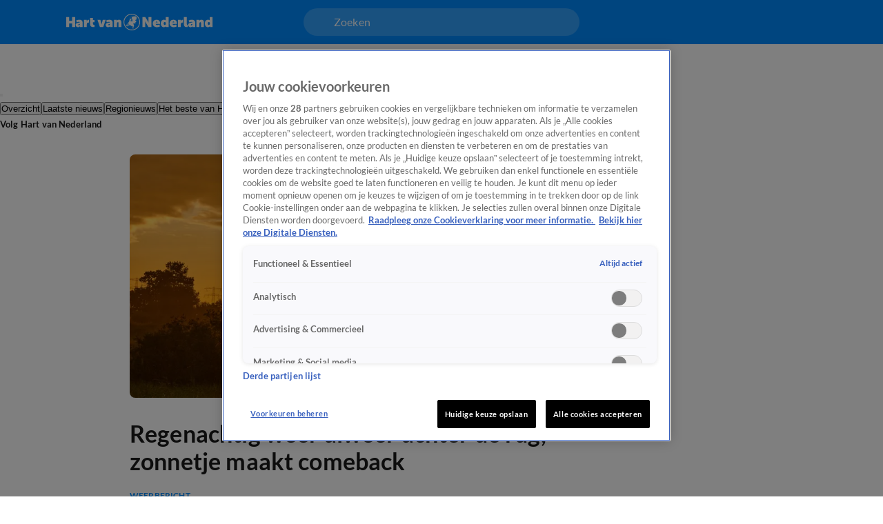

--- FILE ---
content_type: text/html; charset=utf-8
request_url: https://www.hartvannederland.nl/weer/weerbericht/artikelen/weerbericht-zaterdag-27-augustus-2022
body_size: 53215
content:
<!DOCTYPE html><html lang="nl"><head><meta charSet="utf-8"/><meta name="viewport" content="initial-scale=1, width=device-width"/><meta property="og:locale" content="nl_NL"/><meta property="og:site_name" content="Hart van Nederland"/><meta property="og:logo" content="/icons/hartvannederland/apple-icon-144x144.png"/><title>Regenachtig weer alweer achter de rug, zonnetje maakt comeback | Hart van Nederland</title><meta property="og:title" content="Regenachtig weer alweer achter de rug, zonnetje maakt comeback"/><meta property="og:type" content="article"/><meta property="article:section" content="Weerbericht"/><link rel="preload" as="image" imageSrcSet="https://cldnr.prod.webx.talpa.digital/talpa-network/image/fetch/f_webp,c_limit,w_640,q_auto/https%3A%2F%2Fimages.ctfassets.net%2Fmwdlh7x5m54h%2F3UAVFZ0HkRqL23Fa9c9bCO%2F334514593306655cec9bb53032d1a257%2FKees_Jak.jpg 640w, https://cldnr.prod.webx.talpa.digital/talpa-network/image/fetch/f_webp,c_limit,w_750,q_auto/https%3A%2F%2Fimages.ctfassets.net%2Fmwdlh7x5m54h%2F3UAVFZ0HkRqL23Fa9c9bCO%2F334514593306655cec9bb53032d1a257%2FKees_Jak.jpg 750w, https://cldnr.prod.webx.talpa.digital/talpa-network/image/fetch/f_webp,c_limit,w_828,q_auto/https%3A%2F%2Fimages.ctfassets.net%2Fmwdlh7x5m54h%2F3UAVFZ0HkRqL23Fa9c9bCO%2F334514593306655cec9bb53032d1a257%2FKees_Jak.jpg 828w, https://cldnr.prod.webx.talpa.digital/talpa-network/image/fetch/f_webp,c_limit,w_1080,q_auto/https%3A%2F%2Fimages.ctfassets.net%2Fmwdlh7x5m54h%2F3UAVFZ0HkRqL23Fa9c9bCO%2F334514593306655cec9bb53032d1a257%2FKees_Jak.jpg 1080w, https://cldnr.prod.webx.talpa.digital/talpa-network/image/fetch/f_webp,c_limit,w_1200,q_auto/https%3A%2F%2Fimages.ctfassets.net%2Fmwdlh7x5m54h%2F3UAVFZ0HkRqL23Fa9c9bCO%2F334514593306655cec9bb53032d1a257%2FKees_Jak.jpg 1200w, https://cldnr.prod.webx.talpa.digital/talpa-network/image/fetch/f_webp,c_limit,w_1920,q_auto/https%3A%2F%2Fimages.ctfassets.net%2Fmwdlh7x5m54h%2F3UAVFZ0HkRqL23Fa9c9bCO%2F334514593306655cec9bb53032d1a257%2FKees_Jak.jpg 1920w, https://cldnr.prod.webx.talpa.digital/talpa-network/image/fetch/f_webp,c_limit,w_2048,q_auto/https%3A%2F%2Fimages.ctfassets.net%2Fmwdlh7x5m54h%2F3UAVFZ0HkRqL23Fa9c9bCO%2F334514593306655cec9bb53032d1a257%2FKees_Jak.jpg 2048w, https://cldnr.prod.webx.talpa.digital/talpa-network/image/fetch/f_webp,c_limit,w_3840,q_auto/https%3A%2F%2Fimages.ctfassets.net%2Fmwdlh7x5m54h%2F3UAVFZ0HkRqL23Fa9c9bCO%2F334514593306655cec9bb53032d1a257%2FKees_Jak.jpg 3840w" imageSizes="(max-width: 900px) 100vw, 820px" fetchpriority="high"/><meta name="next-head-count" content="10"/><meta name="emotion-insertion-point" content=""/><style data-emotion="mui-global o6gwfi">html{-webkit-font-smoothing:antialiased;-moz-osx-font-smoothing:grayscale;box-sizing:border-box;-webkit-text-size-adjust:100%;}*,*::before,*::after{box-sizing:inherit;}strong,b{font-weight:700;}body{margin:0;color:rgba(0, 0, 0, 0.87);font-family:"Roboto","Helvetica","Arial",sans-serif;font-weight:400;font-size:1rem;line-height:1.5;letter-spacing:0.00938em;background-color:#fff;}@media print{body{background-color:#fff;}}body::backdrop{background-color:#fff;}</style><style data-emotion="mui-global 1ae8aj3">body{padding-top:112px;}body h1,body h2,body h3,body h4,body h5,body h6,body h7{color:var(--header-text-color, var(--neutral-90-color));}body p{color:var(--text-color, var(--neutral-80-color));}body .e1wo3dx60,body .efj3nqb0,body .e1nkqowg0,body .e6ujf8n0{margin-top:0;-webkit-transition:margin-top 300ms ease-out,-webkit-transform 300ms ease-in-out;transition:margin-top 300ms ease-out,transform 300ms ease-in-out;}body .e10zolmx0 .e98sewf0{margin-top:0;-webkit-transition:margin-top 540ms ease-out;transition:margin-top 540ms ease-out;}body .e1x7bfh70{margin-top:64px;-webkit-transition:margin-top 300ms ease-out;transition:margin-top 300ms ease-out;}@media (min-width:900px){body .e1x7bfh70{margin-top:72px;}}body.hamburger-menu-open .e1wo3dx60,body.hamburger-menu-open .efj3nqb0,body.hamburger-menu-open .e1nkqowg0,body.hamburger-menu-open .e6ujf8n0{-webkit-transform:translateX(320px);-moz-transform:translateX(320px);-ms-transform:translateX(320px);transform:translateX(320px);}@media (min-width:900px){body.hamburger-menu-open .e1wo3dx60,body.hamburger-menu-open .efj3nqb0,body.hamburger-menu-open .e1nkqowg0,body.hamburger-menu-open .e6ujf8n0{-webkit-transform:translateX(400px);-moz-transform:translateX(400px);-ms-transform:translateX(400px);transform:translateX(400px);}}body.ticker-banner-open .e1wo3dx60,body.ticker-banner-open .e1nkqowg0,body.ticker-banner-open .efj3nqb0{margin-top:40px;}@media (min-width:900px){body.ticker-banner-open .e1wo3dx60,body.ticker-banner-open .e1nkqowg0,body.ticker-banner-open .efj3nqb0{margin-top:48px;}}body.ticker-banner-open .e10zolmx0 .e98sewf0{margin-top:72px;-webkit-transition:margin-top 160ms ease-out;transition:margin-top 160ms ease-out;}@media (min-width:900px){body.ticker-banner-open .e10zolmx0 .e98sewf0{margin-top:88px;}}body.ticker-banner-open .e1x7bfh70{margin-top:112px;-webkit-transition:margin-top 300ms ease-out;transition:margin-top 300ms ease-out;}body.ticker-banner-open .e1x7bfh72{margin-top:96px;width:100vw;max-width:100vw;margin-left:calc(50% - 50vw);}@media (min-width:900px){body.ticker-banner-open .e1x7bfh72{margin-top:112px;}}@media (max-width:599.95px){body.ticker-banner-open .jwplayer.custom-floating:not(.jw-flag-pip){top:96px;}}body.hamburger-menu-open.ticker-banner-open .e1wo3dx60,body.hamburger-menu-open.ticker-banner-open .efj3nqb0,body.hamburger-menu-open.ticker-banner-open .e1nkqowg0,body.hamburger-menu-open.ticker-banner-open .e6ujf8n0{-webkit-transform:translateX(320px);-moz-transform:translateX(320px);-ms-transform:translateX(320px);transform:translateX(320px);}@media (min-width:900px){body.hamburger-menu-open.ticker-banner-open .e1wo3dx60,body.hamburger-menu-open.ticker-banner-open .efj3nqb0,body.hamburger-menu-open.ticker-banner-open .e1nkqowg0,body.hamburger-menu-open.ticker-banner-open .e6ujf8n0{-webkit-transform:translateX(400px);-moz-transform:translateX(400px);-ms-transform:translateX(400px);transform:translateX(400px);}}@media (min-width:900px){body{padding-top:120px;}}</style><style data-emotion="mui 94ivzg 1clkcyk 1gpvmsw 19jg2k5 qs6qkg 8myucb 1mvof5b 6go5a fdcuvj nmk4d8 xtyywo 17r4or9 rmqyji 45mq27 114jszo 18hyxxj 1yu3ow9 1i27l4i hj94d1 19sk4h4 1a23qwf 16z06wf cdew8c 173mato 1i4zqbr tg3fwn kpcm4m vhdo9 1qwibpu jgv9ii 1uc1jnn ope24s 965nf6 h7l4p3 1qmpghc 1n2mv2k o04ucd 1f3c7lc 5u9vj1 ixxelk 1dat3be 1fkj60 kkwxj4 l00jdw">.mui-94ivzg{position:fixed;top:0;-webkit-transition:-webkit-transform 300ms ease-in-out;transition:transform 300ms ease-in-out;width:100%;z-index:1099;}.mui-1clkcyk{z-index:1100;position:absolute;top:0;width:100%;height:56px;background-color:var(--header-color);padding:0px 16px;}@media (min-width:900px){.mui-1clkcyk{height:64px;padding:0;}}.mui-1gpvmsw{display:-webkit-box;display:-webkit-flex;display:-ms-flexbox;display:flex;-webkit-align-items:center;-webkit-box-align:center;-ms-flex-align:center;align-items:center;-webkit-box-pack:justify;-webkit-justify-content:space-between;justify-content:space-between;position:relative;height:100%;max-width:1440px;margin:0 auto;}@media (min-width:900px){.mui-1gpvmsw{padding:0px 32px;}}@media (min-width:1200px){.mui-1gpvmsw{-webkit-box-pack:start;-ms-flex-pack:start;-webkit-justify-content:flex-start;justify-content:flex-start;padding:0px 96px;gap:24px;}}.mui-19jg2k5{display:-webkit-box;display:-webkit-flex;display:-ms-flexbox;display:flex;}@media (max-width:1199.95px){.mui-19jg2k5{position:absolute;left:50%;-webkit-transform:translateX(-50%);-moz-transform:translateX(-50%);-ms-transform:translateX(-50%);transform:translateX(-50%);}}.mui-qs6qkg{display:none;}@media (min-width:1200px){.mui-qs6qkg{cursor:text;display:-webkit-box;display:-webkit-flex;display:-ms-flexbox;display:flex;-webkit-align-items:center;-webkit-box-align:center;-ms-flex-align:center;align-items:center;position:absolute;left:calc(50% - 200px);width:400px;height:40px;border-radius:100px;padding:8px 44px;background-color:rgba(255,255,255, 0.2);color:var(--neutral-0-color);font:var(--font-body-medium);outline:none;}.mui-qs6qkg:empty:before{content:attr(placeholder);}}.mui-8myucb{position:relative;-webkit-transition:-webkit-transform 300ms ease-in-out;transition:transform 300ms ease-in-out;overflow-x:hidden;}@media (min-width:1200px){.mui-8myucb{min-height:calc(100vh - 740px - 120px);}}.mui-1mvof5b .ezasrvr0{grid-column:12 span;}@media (min-width:1200px){.mui-1mvof5b .ezasrvr0{grid-column-start:2;grid-column-end:12;}}.mui-6go5a{margin:0 auto;width:100%;display:grid;grid-template-columns:repeat(12, 1fr);gap:16px;}@media (min-width:900px){.mui-6go5a{margin-top:32px;padding-bottom:16px;max-width:740px;}}@media (min-width:1200px){.mui-6go5a{max-width:1440px;padding:0px 96px;}}@media (max-width:899.95px){.mui-6go5a{padding:0px 16px;}}.mui-fdcuvj{grid-column:12 span;}@media (min-width:1200px){.mui-fdcuvj{grid-column-start:2;grid-column-end:9;}}.mui-fdcuvj >span:first-of-type{height:auto;width:auto;}@media (max-width:899.95px){.mui-fdcuvj >span:first-of-type{width:calc(100% + 32px);margin-left:-16px;}}.mui-fdcuvj h2{font:var(--font-header-3);}.mui-nmk4d8{width:100%;position:relative;background-color:var(--skeleton-color);padding-bottom:56.25%;height:0;}.mui-nmk4d8 img{object-fit:cover;}@media (max-width:899.95px){.mui-nmk4d8{width:calc(100% + 32px);margin-left:-16px;}}.mui-xtyywo{object-fit:cover;}@media (min-width:900px){.mui-xtyywo{border-radius:8px;}}.mui-17r4or9{padding-top:32px;margin-bottom:16px;}@media (min-width:900px){.mui-17r4or9{margin-bottom:24px;}}.mui-17r4or9>*+*{margin-top:16px;}@media (min-width:900px){.mui-17r4or9>*+*{margin-top:24px;}}.mui-rmqyji{font:var(--font-header-1);word-break:break-word;}@media (min-width:900px){.mui-rmqyji{-webkit-flex-shrink:0;-ms-flex-negative:0;flex-shrink:0;}}.mui-45mq27{display:-webkit-box;display:-webkit-flex;display:-ms-flexbox;display:flex;-webkit-flex-direction:column;-ms-flex-direction:column;flex-direction:column;-webkit-align-items:flex-start;-webkit-box-align:flex-start;-ms-flex-align:flex-start;align-items:flex-start;gap:8px;}.mui-114jszo{display:-webkit-box;display:-webkit-flex;display:-ms-flexbox;display:flex;-webkit-align-items:center;-webkit-box-align:center;-ms-flex-align:center;align-items:center;color:var(--primary-100-color);font:var(--font-category);text-transform:uppercase;}@media (min-width:900px){.mui-114jszo{padding-bottom:0px;}}.mui-114jszo:hover{color:var(--primary-120-color);}.mui-18hyxxj{display:-webkit-box;display:-webkit-flex;display:-ms-flexbox;display:flex;-webkit-align-items:center;-webkit-box-align:center;-ms-flex-align:center;align-items:center;color:var(--neutral-40-color);font:var(--font-body-small);}.mui-1yu3ow9{display:-webkit-box;display:-webkit-flex;display:-ms-flexbox;display:flex;-webkit-flex-direction:column;-ms-flex-direction:column;flex-direction:column;gap:12px;margin:16px 0px;}@media (min-width:900px){.mui-1yu3ow9{gap:16px;margin:24px 0px;}}.mui-1i27l4i{display:-webkit-box;display:-webkit-flex;display:-ms-flexbox;display:flex;gap:8px;}.mui-hj94d1{display:-webkit-box;display:-webkit-flex;display:-ms-flexbox;display:flex;cursor:pointer;height:40px;width:40px;max-width:100%;padding:12px;-webkit-box-pack:center;-ms-flex-pack:center;-webkit-justify-content:center;justify-content:center;-webkit-align-items:center;-webkit-box-align:center;-ms-flex-align:center;align-items:center;-webkit-flex-shrink:0;-ms-flex-negative:0;flex-shrink:0;background-color:var(--button-primary-background-color, var(--primary-100-color));border-radius:26px;border:none;}@media (hover: hover){.mui-hj94d1:hover{border:none;background-color:var(--button-hover-primary-background-color, var(--primary-120-color));}.mui-hj94d1:hover svg,.mui-hj94d1:hover p{color:var(--button-primary-text-color, var(--neutral-0-color));}}.mui-hj94d1:active{border:none;background-color:var(--button-pressed-primary-background-color, var(--primary-50-color));}.mui-hj94d1:active svg,.mui-hj94d1:active p{color:var(--button-primary-text-color, var(--neutral-0-color));}.mui-hj94d1:disabled{cursor:not-allowed;border:none;background-color:var(--neutral-10-color);}.mui-hj94d1:disabled svg,.mui-hj94d1:disabled p{color:var(--neutral-20-color);}.mui-hj94d1 .e1atbmsg0{padding:0 8px;color:var(--button-primary-text-color, var(--neutral-0-color));font:var(--font-button-medium);text-transform:var(--button-text-transform, none);font-style:var(--button-font-style, normal);}.mui-hj94d1 .e1atbmsg0:hover{color:var(--button-primary-text-color, var(--neutral-0-color));}.mui-hj94d1 .e1atbmsg0:active{color:var(--button-primary-text-color, var(--neutral-0-color));}.mui-19sk4h4{position:relative;}.mui-1a23qwf{position:relative;display:inline-block;}.mui-16z06wf{font:var(--font-button-small);text-transform:var(--button-font-text-transform, none);color:var(--neutral-0-color);background-color:var(--neutral-90-color);position:absolute;left:50%;bottom:100%;white-space:nowrap;padding:8px 12px;border-radius:26px;visibility:hidden;}.mui-cdew8c>*:not(.e165jben0){max-width:827px;}.mui-cdew8c>*+*{margin-top:16px;}@media (min-width:900px){.mui-cdew8c>*+*{margin-top:24px;}}.mui-173mato{font:var(--font-body-medium);}.mui-1i4zqbr{color:var(--primary-100-color);}.mui-tg3fwn{font:var(--font-header-3);}.mui-kpcm4m{background-color:var(--neutral-90-color);color:var(--neutral-0-color);width:100%;margin-top:80px;padding:40px 0px 48px;-webkit-transition:-webkit-transform 300ms ease-in-out;transition:transform 300ms ease-in-out;}.mui-kpcm4m div{padding-top:0;}@media (min-width:900px){.mui-kpcm4m{padding:48px 0px;}}.mui-kpcm4m .e1xf7zrj0{padding:0px 0px 40px;background-color:transparent;border-bottom:1px solid var(--neutral-70-color);margin-bottom:40px;border-radius:0;}@media (min-width:900px){.mui-kpcm4m .e1xf7zrj0{padding:0px 0px 40px;}}@media (min-width:1200px){.mui-kpcm4m .e1xf7zrj0{padding:0px 0px 40px;}}@media (min-width:900px){.mui-kpcm4m .e1xf7zrj0 .e1xf7zrj1{width:650px;}}@media (min-width:1200px){.mui-kpcm4m .e1xf7zrj0 .e1xf7zrj1{width:850px;}}.mui-kpcm4m .e1xf7zrj0 .e1xf7zrj2{color:var(--neutral-0-color);}.mui-kpcm4m .e1xf7zrj0 .e1xf7zrj3{color:var(--neutral-30-color);}@media (min-width:900px){.mui-kpcm4m .e1xf7zrj0 .e1xf7zrj4{width:488px;}}@media (min-width:1200px){.mui-kpcm4m .e1xf7zrj0 .e1xf7zrj4{width:616px;}}.mui-vhdo9{max-width:1440px;margin:0 auto;padding:0px 16px;}@media (min-width:900px){.mui-vhdo9{padding:0px 80px;}}@media (min-width:1200px){.mui-vhdo9{padding:0px 96px;}}.mui-1qwibpu{display:-webkit-box;display:-webkit-flex;display:-ms-flexbox;display:flex;-webkit-flex-direction:column;-ms-flex-direction:column;flex-direction:column;gap:24px;min-height:341px;padding:32px 16px 24px;background-color:var(--neutral-10-color);border-bottom:none;margin-bottom:0;border-radius:8px;}.mui-1qwibpu .e1xf7zrj1{width:100%;}@media (min-width:900px){.mui-1qwibpu .e1xf7zrj1{width:100%;}}@media (min-width:1200px){.mui-1qwibpu .e1xf7zrj1{width:100%;}}.mui-1qwibpu .e1xf7zrj2{color:var(--neutral-90-color);}.mui-1qwibpu .e1xf7zrj3{color:var(--neutral-80-color);}@media (min-width:900px){.mui-1qwibpu .e1xf7zrj4{width:100%;}}@media (min-width:1200px){.mui-1qwibpu .e1xf7zrj4{width:100%;}}@media (min-width:900px){.mui-1qwibpu{-webkit-align-items:center;-webkit-box-align:center;-ms-flex-align:center;align-items:center;gap:40px;min-height:300px;padding:48px 64px 40px;}}@media (min-width:1200px){.mui-1qwibpu{padding:48px 40px;}}.mui-jgv9ii{display:-webkit-box;display:-webkit-flex;display:-ms-flexbox;display:flex;-webkit-flex-direction:column;-ms-flex-direction:column;flex-direction:column;gap:8px;font-weight:normal;}@media (min-width:900px){.mui-jgv9ii{gap:16px;}}.mui-1uc1jnn{font:var(--font-header-2);}@media (min-width:900px){.mui-1uc1jnn{text-align:center;}}.mui-ope24s{font:var(--font-body-medium);}@media (min-width:900px){.mui-ope24s{text-align:center;}}.mui-965nf6{display:grid;gap:24px;width:100%;grid-template-rows:3fr;grid-template-columns:1fr;}.mui-965nf6 .e1rpkqt40{width:100%;}.mui-965nf6 .e1rpkqt40:disabled{background-color:var(--primary-100-color);}.mui-965nf6 svg{margin-top:2px;}@media (min-width:900px){.mui-965nf6{grid-template-rows:auto;grid-template-areas:"input button" "error error";gap:0;}.mui-965nf6 .e1xf7zrj5{border-top-right-radius:0;border-bottom-right-radius:0;grid-area:input;}.mui-965nf6 .e1rpkqt40{border-top-left-radius:0;border-bottom-left-radius:0;width:140px;grid-area:button;}}.mui-h7l4p3{width:100%;padding:14px 24px;border-radius:26px;background:var(--neutral-0-color);outline:none;height:52px;font:var(--font-body-medium);color:var(--neutral-100-color);border:none;}.mui-h7l4p3::-webkit-input-placeholder{color:var(--neutral-40-color);font:var(--font-body-medium);font-weight:normal;opacity:1;}.mui-h7l4p3::-moz-placeholder{color:var(--neutral-40-color);font:var(--font-body-medium);font-weight:normal;opacity:1;}.mui-h7l4p3:-ms-input-placeholder{color:var(--neutral-40-color);font:var(--font-body-medium);font-weight:normal;opacity:1;}.mui-h7l4p3::placeholder{color:var(--neutral-40-color);font:var(--font-body-medium);font-weight:normal;opacity:1;}.mui-1qmpghc{display:-webkit-inline-box;display:-webkit-inline-flex;display:-ms-inline-flexbox;display:inline-flex;cursor:pointer;height:52px;width:auto;max-width:100%;padding:12px 16px;-webkit-box-pack:center;-ms-flex-pack:center;-webkit-justify-content:center;justify-content:center;-webkit-align-items:center;-webkit-box-align:center;-ms-flex-align:center;align-items:center;-webkit-flex-shrink:0;-ms-flex-negative:0;flex-shrink:0;background-color:var(--button-primary-background-color, var(--primary-100-color));border-radius:var(--button-border-radius, 26px);border:none;}@media (hover: hover){.mui-1qmpghc:hover{border:none;background-color:var(--button-hover-primary-background-color, var(--primary-120-color));}.mui-1qmpghc:hover svg,.mui-1qmpghc:hover p{color:var(--button-primary-text-color, var(--neutral-0-color));}}.mui-1qmpghc:active{border:none;background-color:var(--button-pressed-primary-background-color, var(--primary-50-color));}.mui-1qmpghc:active svg,.mui-1qmpghc:active p{color:var(--button-primary-text-color, var(--neutral-0-color));}.mui-1qmpghc:disabled{cursor:not-allowed;border:none;background-color:var(--neutral-10-color);}.mui-1qmpghc:disabled svg,.mui-1qmpghc:disabled p{color:var(--neutral-20-color);}.mui-1qmpghc .e1atbmsg0{padding:0 8px;color:var(--button-primary-text-color, var(--neutral-0-color));font:var(--font-button-large);text-transform:var(--button-text-transform, none);font-style:var(--button-font-style, normal);}.mui-1qmpghc .e1atbmsg0:hover{color:var(--button-primary-text-color, var(--neutral-0-color));}.mui-1qmpghc .e1atbmsg0:active{color:var(--button-primary-text-color, var(--neutral-0-color));}.mui-1n2mv2k{display:-webkit-box;display:-webkit-flex;display:-ms-flexbox;display:flex;-webkit-box-pack:center;-ms-flex-pack:center;-webkit-justify-content:center;justify-content:center;-webkit-align-items:center;-webkit-box-align:center;-ms-flex-align:center;align-items:center;}.mui-o04ucd{font:var(--font-body-extra-small);margin-top:8px;}.mui-o04ucd p{color:var(--neutral-50-color);}.mui-o04ucd a{color:var(--primary-100-color);cursor:pointer;}.mui-o04ucd p+p{margin-top:12px;}@media (min-width:900px){.mui-o04ucd{width:406px;text-align:center;margin-top:-8px;}}.mui-1f3c7lc{display:grid;gap:16px;row-gap:32px;grid-template-columns:1fr;}@media (min-width:900px){.mui-1f3c7lc{grid-template-columns:1fr 1fr;}}@media (min-width:1200px){.mui-1f3c7lc{grid-template-columns:repeat(4, 1fr);}}.mui-5u9vj1{grid-column:1;}@media (min-width:1200px){.mui-5u9vj1{grid-column:auto;grid-row:auto;}}.mui-ixxelk{display:-webkit-box;display:-webkit-flex;display:-ms-flexbox;display:flex;-webkit-flex-direction:column;-ms-flex-direction:column;flex-direction:column;gap:12px;grid-column:1;}.mui-ixxelk >.e1rpkqt40{width:200px;margin-top:8px;}@media (min-width:1200px){.mui-ixxelk >.e1rpkqt40{width:177px;}}.mui-1dat3be{font:var(--font-header-5);color:var(--neutral-0-color);margin-bottom:2px;}.mui-1fkj60{font:var(--font-footer);color:var(--neutral-30-color);}.mui-1fkj60:hover{color:var(--neutral-0-color);}.mui-kkwxj4{grid-column:1;display:-webkit-box;display:-webkit-flex;display:-ms-flexbox;display:flex;-webkit-flex-direction:column;-ms-flex-direction:column;flex-direction:column;row-gap:32px;}@media (min-width:900px){.mui-kkwxj4{grid-column:2;grid-row:1/span 3;}}@media (min-width:1200px){.mui-kkwxj4{grid-column:auto;grid-row:auto;}}.mui-l00jdw{font:var(--font-body-small);margin-top:40px;}@media (min-width:900px){.mui-l00jdw{width:732px;}}@media (min-width:1200px){.mui-l00jdw{width:1040px;}}@media (min-width:1440px){.mui-l00jdw{width:1248px;}}</style><link rel="preload" as="font" type="font/woff2" href="/fonts/lato/Lato-Bold.woff2" crossorigin="anonymous"/><link rel="preload" as="font" type="font/woff2" href="/fonts/lato/Lato-Regular.woff2" crossorigin="anonymous"/><style>
                      @font-face{
                        font-family:"Lato";
                        src:url("/fonts/lato/Lato-Italic.woff2") format("woff2");
                        font-weight:400;
                        font-style:italic;
                        font-display:swap;
                        unicode-range:U+0000-024F;
                      }

                      @font-face{
                        font-family:"Lato";
                        src:url("/fonts/lato/Lato-BoldItalic.woff2") format("woff2");
                        font-weight:700;
                        font-style:italic;
                        font-display:swap;
                        unicode-range:U+0000-024F;
                      }

                      @font-face{
                        font-family:"Lato";
                        src:url("/fonts/lato/Lato-Bold.woff2") format("woff2");
                        font-weight:700;
                        font-style:normal;
                        font-display:swap;
                        unicode-range:U+0000-024F;
                      }

                      @font-face{
                        font-family:"Lato";
                        src:url("/fonts/lato/Lato-Regular.woff2") format("woff2");
                        font-weight:400;
                        font-style:normal;
                        font-display:swap;
                        unicode-range:U+0000-024F;
                      }</style><link rel="manifest" href="/manifest.json"/><script type="text/javascript">
;window.NREUM||(NREUM={});NREUM.init={distributed_tracing:{enabled:true},privacy:{cookies_enabled:true},ajax:{deny_list:["bam.eu01.nr-data.net", "vod-ww.prd1.talpatvcdn.nl"]}};

;NREUM.loader_config={accountID:"6853747",trustKey:"6724224",agentID:"538734518",licenseKey:"NRJS-058a60d5204997af4d6",applicationID:"538734518"};
;NREUM.info={beacon:"bam.eu01.nr-data.net",errorBeacon:"bam.eu01.nr-data.net",licenseKey:"NRJS-058a60d5204997af4d6",applicationID:"538734518",sa:1};
;/*! For license information please see nr-loader-spa-1.292.0.min.js.LICENSE.txt */
(()=>{var e,t,r={8122:(e,t,r)=>{"use strict";r.d(t,{a:()=>i});var n=r(944);function i(e,t){try{if(!e||"object"!=typeof e)return(0,n.R)(3);if(!t||"object"!=typeof t)return(0,n.R)(4);const r=Object.create(Object.getPrototypeOf(t),Object.getOwnPropertyDescriptors(t)),o=0===Object.keys(r).length?e:r;for(let a in o)if(void 0!==e[a])try{if(null===e[a]){r[a]=null;continue}Array.isArray(e[a])&&Array.isArray(t[a])?r[a]=Array.from(new Set([...e[a],...t[a]])):"object"==typeof e[a]&&"object"==typeof t[a]?r[a]=i(e[a],t[a]):r[a]=e[a]}catch(e){r[a]||(0,n.R)(1,e)}return r}catch(e){(0,n.R)(2,e)}}},2555:(e,t,r)=>{"use strict";r.d(t,{D:()=>s,f:()=>a});var n=r(384),i=r(8122);const o={beacon:n.NT.beacon,errorBeacon:n.NT.errorBeacon,licenseKey:void 0,applicationID:void 0,sa:void 0,queueTime:void 0,applicationTime:void 0,ttGuid:void 0,user:void 0,account:void 0,product:void 0,extra:void 0,jsAttributes:{},userAttributes:void 0,atts:void 0,transactionName:void 0,tNamePlain:void 0};function a(e){try{return!!e.licenseKey&&!!e.errorBeacon&&!!e.applicationID}catch(e){return!1}}const s=e=>(0,i.a)(e,o)},9324:(e,t,r)=>{"use strict";r.d(t,{F3:()=>i,Xs:()=>o,Yq:()=>a,xv:()=>n});const n="1.292.0",i="PROD",o="CDN",a="^2.0.0-alpha.18"},6154:(e,t,r)=>{"use strict";r.d(t,{A4:()=>s,OF:()=>d,RI:()=>i,WN:()=>h,bv:()=>o,gm:()=>a,lR:()=>f,m:()=>u,mw:()=>c,sb:()=>l});var n=r(1863);const i="undefined"!=typeof window&&!!window.document,o="undefined"!=typeof WorkerGlobalScope&&("undefined"!=typeof self&&self instanceof WorkerGlobalScope&&self.navigator instanceof WorkerNavigator||"undefined"!=typeof globalThis&&globalThis instanceof WorkerGlobalScope&&globalThis.navigator instanceof WorkerNavigator),a=i?window:"undefined"!=typeof WorkerGlobalScope&&("undefined"!=typeof self&&self instanceof WorkerGlobalScope&&self||"undefined"!=typeof globalThis&&globalThis instanceof WorkerGlobalScope&&globalThis),s="complete"===a?.document?.readyState,c=Boolean("hidden"===a?.document?.visibilityState),u=""+a?.location,d=/iPad|iPhone|iPod/.test(a.navigator?.userAgent),l=d&&"undefined"==typeof SharedWorker,f=(()=>{const e=a.navigator?.userAgent?.match(/Firefox[/\s](\d+\.\d+)/);return Array.isArray(e)&&e.length>=2?+e[1]:0})(),h=Date.now()-(0,n.t)()},7295:(e,t,r)=>{"use strict";r.d(t,{Xv:()=>a,gX:()=>i,iW:()=>o});var n=[];function i(e){if(!e||o(e))return!1;if(0===n.length)return!0;for(var t=0;t<n.length;t++){var r=n[t];if("*"===r.hostname)return!1;if(s(r.hostname,e.hostname)&&c(r.pathname,e.pathname))return!1}return!0}function o(e){return void 0===e.hostname}function a(e){if(n=[],e&&e.length)for(var t=0;t<e.length;t++){let r=e[t];if(!r)continue;0===r.indexOf("http://")?r=r.substring(7):0===r.indexOf("https://")&&(r=r.substring(8));const i=r.indexOf("/");let o,a;i>0?(o=r.substring(0,i),a=r.substring(i)):(o=r,a="");let[s]=o.split(":");n.push({hostname:s,pathname:a})}}function s(e,t){return!(e.length>t.length)&&t.indexOf(e)===t.length-e.length}function c(e,t){return 0===e.indexOf("/")&&(e=e.substring(1)),0===t.indexOf("/")&&(t=t.substring(1)),""===e||e===t}},3241:(e,t,r)=>{"use strict";r.d(t,{W:()=>o});var n=r(6154);const i="newrelic";function o(e={}){try{n.gm.dispatchEvent(new CustomEvent(i,{detail:e}))}catch(e){}}},1687:(e,t,r)=>{"use strict";r.d(t,{Ak:()=>u,Ze:()=>f,x3:()=>d});var n=r(3241),i=r(7836),o=r(3606),a=r(860),s=r(2646);const c={};function u(e,t){const r={staged:!1,priority:a.P3[t]||0};l(e),c[e].get(t)||c[e].set(t,r)}function d(e,t){e&&c[e]&&(c[e].get(t)&&c[e].delete(t),p(e,t,!1),c[e].size&&h(e))}function l(e){if(!e)throw new Error("agentIdentifier required");c[e]||(c[e]=new Map)}function f(e="",t="feature",r=!1){if(l(e),!e||!c[e].get(t)||r)return p(e,t);c[e].get(t).staged=!0,h(e)}function h(e){const t=Array.from(c[e]);t.every((([e,t])=>t.staged))&&(t.sort(((e,t)=>e[1].priority-t[1].priority)),t.forEach((([t])=>{c[e].delete(t),p(e,t)})))}function p(e,t,r=!0){const a=e?i.ee.get(e):i.ee,c=o.i.handlers;if(!a.aborted&&a.backlog&&c){if((0,n.W)({agentIdentifier:e,type:"lifecycle",name:"drain",feature:t}),r){const e=a.backlog[t],r=c[t];if(r){for(let t=0;e&&t<e.length;++t)g(e[t],r);Object.entries(r).forEach((([e,t])=>{Object.values(t||{}).forEach((t=>{t[0]?.on&&t[0]?.context()instanceof s.y&&t[0].on(e,t[1])}))}))}}a.isolatedBacklog||delete c[t],a.backlog[t]=null,a.emit("drain-"+t,[])}}function g(e,t){var r=e[1];Object.values(t[r]||{}).forEach((t=>{var r=e[0];if(t[0]===r){var n=t[1],i=e[3],o=e[2];n.apply(i,o)}}))}},7836:(e,t,r)=>{"use strict";r.d(t,{P:()=>s,ee:()=>c});var n=r(384),i=r(8990),o=r(2646),a=r(5607);const s="nr@context:".concat(a.W),c=function e(t,r){var n={},a={},d={},l=!1;try{l=16===r.length&&u.initializedAgents?.[r]?.runtime.isolatedBacklog}catch(e){}var f={on:p,addEventListener:p,removeEventListener:function(e,t){var r=n[e];if(!r)return;for(var i=0;i<r.length;i++)r[i]===t&&r.splice(i,1)},emit:function(e,r,n,i,o){!1!==o&&(o=!0);if(c.aborted&&!i)return;t&&o&&t.emit(e,r,n);for(var s=h(n),u=g(e),d=u.length,l=0;l<d;l++)u[l].apply(s,r);var p=v()[a[e]];p&&p.push([f,e,r,s]);return s},get:m,listeners:g,context:h,buffer:function(e,t){const r=v();if(t=t||"feature",f.aborted)return;Object.entries(e||{}).forEach((([e,n])=>{a[n]=t,t in r||(r[t]=[])}))},abort:function(){f._aborted=!0,Object.keys(f.backlog).forEach((e=>{delete f.backlog[e]}))},isBuffering:function(e){return!!v()[a[e]]},debugId:r,backlog:l?{}:t&&"object"==typeof t.backlog?t.backlog:{},isolatedBacklog:l};return Object.defineProperty(f,"aborted",{get:()=>{let e=f._aborted||!1;return e||(t&&(e=t.aborted),e)}}),f;function h(e){return e&&e instanceof o.y?e:e?(0,i.I)(e,s,(()=>new o.y(s))):new o.y(s)}function p(e,t){n[e]=g(e).concat(t)}function g(e){return n[e]||[]}function m(t){return d[t]=d[t]||e(f,t)}function v(){return f.backlog}}(void 0,"globalEE"),u=(0,n.Zm)();u.ee||(u.ee=c)},2646:(e,t,r)=>{"use strict";r.d(t,{y:()=>n});class n{constructor(e){this.contextId=e}}},9908:(e,t,r)=>{"use strict";r.d(t,{d:()=>n,p:()=>i});var n=r(7836).ee.get("handle");function i(e,t,r,i,o){o?(o.buffer([e],i),o.emit(e,t,r)):(n.buffer([e],i),n.emit(e,t,r))}},3606:(e,t,r)=>{"use strict";r.d(t,{i:()=>o});var n=r(9908);o.on=a;var i=o.handlers={};function o(e,t,r,o){a(o||n.d,i,e,t,r)}function a(e,t,r,i,o){o||(o="feature"),e||(e=n.d);var a=t[o]=t[o]||{};(a[r]=a[r]||[]).push([e,i])}},3878:(e,t,r)=>{"use strict";function n(e,t){return{capture:e,passive:!1,signal:t}}function i(e,t,r=!1,i){window.addEventListener(e,t,n(r,i))}function o(e,t,r=!1,i){document.addEventListener(e,t,n(r,i))}r.d(t,{DD:()=>o,jT:()=>n,sp:()=>i})},5607:(e,t,r)=>{"use strict";r.d(t,{W:()=>n});const n=(0,r(9566).bz)()},9566:(e,t,r)=>{"use strict";r.d(t,{LA:()=>s,ZF:()=>c,bz:()=>a,el:()=>u});var n=r(6154);const i="xxxxxxxx-xxxx-4xxx-yxxx-xxxxxxxxxxxx";function o(e,t){return e?15&e[t]:16*Math.random()|0}function a(){const e=n.gm?.crypto||n.gm?.msCrypto;let t,r=0;return e&&e.getRandomValues&&(t=e.getRandomValues(new Uint8Array(30))),i.split("").map((e=>"x"===e?o(t,r++).toString(16):"y"===e?(3&o()|8).toString(16):e)).join("")}function s(e){const t=n.gm?.crypto||n.gm?.msCrypto;let r,i=0;t&&t.getRandomValues&&(r=t.getRandomValues(new Uint8Array(e)));const a=[];for(var s=0;s<e;s++)a.push(o(r,i++).toString(16));return a.join("")}function c(){return s(16)}function u(){return s(32)}},2614:(e,t,r)=>{"use strict";r.d(t,{BB:()=>a,H3:()=>n,g:()=>u,iL:()=>c,tS:()=>s,uh:()=>i,wk:()=>o});const n="NRBA",i="SESSION",o=144e5,a=18e5,s={STARTED:"session-started",PAUSE:"session-pause",RESET:"session-reset",RESUME:"session-resume",UPDATE:"session-update"},c={SAME_TAB:"same-tab",CROSS_TAB:"cross-tab"},u={OFF:0,FULL:1,ERROR:2}},1863:(e,t,r)=>{"use strict";function n(){return Math.floor(performance.now())}r.d(t,{t:()=>n})},7485:(e,t,r)=>{"use strict";r.d(t,{D:()=>i});var n=r(6154);function i(e){if(0===(e||"").indexOf("data:"))return{protocol:"data"};try{const t=new URL(e,location.href),r={port:t.port,hostname:t.hostname,pathname:t.pathname,search:t.search,protocol:t.protocol.slice(0,t.protocol.indexOf(":")),sameOrigin:t.protocol===n.gm?.location?.protocol&&t.host===n.gm?.location?.host};return r.port&&""!==r.port||("http:"===t.protocol&&(r.port="80"),"https:"===t.protocol&&(r.port="443")),r.pathname&&""!==r.pathname?r.pathname.startsWith("/")||(r.pathname="/".concat(r.pathname)):r.pathname="/",r}catch(e){return{}}}},944:(e,t,r)=>{"use strict";r.d(t,{R:()=>i});var n=r(3241);function i(e,t){"function"==typeof console.debug&&(console.debug("New Relic Warning: https://github.com/newrelic/newrelic-browser-agent/blob/main/docs/warning-codes.md#".concat(e),t),(0,n.W)({agentIdentifier:null,drained:null,type:"data",name:"warn",feature:"warn",data:{code:e,secondary:t}}))}},5701:(e,t,r)=>{"use strict";r.d(t,{B:()=>o,t:()=>a});var n=r(3241);const i=new Set,o={};function a(e,t){const r=t.agentIdentifier;o[r]??={},e&&"object"==typeof e&&(i.has(r)||(t.ee.emit("rumresp",[e]),o[r]=e,i.add(r),(0,n.W)({agentIdentifier:r,loaded:!0,drained:!0,type:"lifecycle",name:"load",feature:void 0,data:e})))}},8990:(e,t,r)=>{"use strict";r.d(t,{I:()=>i});var n=Object.prototype.hasOwnProperty;function i(e,t,r){if(n.call(e,t))return e[t];var i=r();if(Object.defineProperty&&Object.keys)try{return Object.defineProperty(e,t,{value:i,writable:!0,enumerable:!1}),i}catch(e){}return e[t]=i,i}},6389:(e,t,r)=>{"use strict";function n(e,t=500,r={}){const n=r?.leading||!1;let i;return(...r)=>{n&&void 0===i&&(e.apply(this,r),i=setTimeout((()=>{i=clearTimeout(i)}),t)),n||(clearTimeout(i),i=setTimeout((()=>{e.apply(this,r)}),t))}}function i(e){let t=!1;return(...r)=>{t||(t=!0,e.apply(this,r))}}r.d(t,{J:()=>i,s:()=>n})},3304:(e,t,r)=>{"use strict";r.d(t,{A:()=>o});var n=r(7836);const i=()=>{const e=new WeakSet;return(t,r)=>{if("object"==typeof r&&null!==r){if(e.has(r))return;e.add(r)}return r}};function o(e){try{return JSON.stringify(e,i())??""}catch(e){try{n.ee.emit("internal-error",[e])}catch(e){}return""}}},3496:(e,t,r)=>{"use strict";function n(e){return!e||!(!e.licenseKey||!e.applicationID)}function i(e,t){return!e||e.licenseKey===t.info.licenseKey&&e.applicationID===t.info.applicationID}r.d(t,{A:()=>i,I:()=>n})},5289:(e,t,r)=>{"use strict";r.d(t,{GG:()=>o,Qr:()=>s,sB:()=>a});var n=r(3878);function i(){return"undefined"==typeof document||"complete"===document.readyState}function o(e,t){if(i())return e();(0,n.sp)("load",e,t)}function a(e){if(i())return e();(0,n.DD)("DOMContentLoaded",e)}function s(e){if(i())return e();(0,n.sp)("popstate",e)}},384:(e,t,r)=>{"use strict";r.d(t,{NT:()=>o,US:()=>u,Zm:()=>a,bQ:()=>c,dV:()=>s,pV:()=>d});var n=r(6154),i=r(1863);const o={beacon:"bam.nr-data.net",errorBeacon:"bam.nr-data.net"};function a(){return n.gm.NREUM||(n.gm.NREUM={}),void 0===n.gm.newrelic&&(n.gm.newrelic=n.gm.NREUM),n.gm.NREUM}function s(){let e=a();return e.o||(e.o={ST:n.gm.setTimeout,SI:n.gm.setImmediate,CT:n.gm.clearTimeout,XHR:n.gm.XMLHttpRequest,REQ:n.gm.Request,EV:n.gm.Event,PR:n.gm.Promise,MO:n.gm.MutationObserver,FETCH:n.gm.fetch,WS:n.gm.WebSocket}),e}function c(e,t){let r=a();r.initializedAgents??={},t.initializedAt={ms:(0,i.t)(),date:new Date},r.initializedAgents[e]=t}function u(e,t){a()[e]=t}function d(){return function(){let e=a();const t=e.info||{};e.info={beacon:o.beacon,errorBeacon:o.errorBeacon,...t}}(),function(){let e=a();const t=e.init||{};e.init={...t}}(),s(),function(){let e=a();const t=e.loader_config||{};e.loader_config={...t}}(),a()}},2843:(e,t,r)=>{"use strict";r.d(t,{u:()=>i});var n=r(3878);function i(e,t=!1,r,i){(0,n.DD)("visibilitychange",(function(){if(t)return void("hidden"===document.visibilityState&&e());e(document.visibilityState)}),r,i)}},8139:(e,t,r)=>{"use strict";r.d(t,{u:()=>f});var n=r(7836),i=r(3434),o=r(8990),a=r(6154);const s={},c=a.gm.XMLHttpRequest,u="addEventListener",d="removeEventListener",l="nr@wrapped:".concat(n.P);function f(e){var t=function(e){return(e||n.ee).get("events")}(e);if(s[t.debugId]++)return t;s[t.debugId]=1;var r=(0,i.YM)(t,!0);function f(e){r.inPlace(e,[u,d],"-",p)}function p(e,t){return e[1]}return"getPrototypeOf"in Object&&(a.RI&&h(document,f),c&&h(c.prototype,f),h(a.gm,f)),t.on(u+"-start",(function(e,t){var n=e[1];if(null!==n&&("function"==typeof n||"object"==typeof n)){var i=(0,o.I)(n,l,(function(){var e={object:function(){if("function"!=typeof n.handleEvent)return;return n.handleEvent.apply(n,arguments)},function:n}[typeof n];return e?r(e,"fn-",null,e.name||"anonymous"):n}));this.wrapped=e[1]=i}})),t.on(d+"-start",(function(e){e[1]=this.wrapped||e[1]})),t}function h(e,t,...r){let n=e;for(;"object"==typeof n&&!Object.prototype.hasOwnProperty.call(n,u);)n=Object.getPrototypeOf(n);n&&t(n,...r)}},3434:(e,t,r)=>{"use strict";r.d(t,{Jt:()=>o,YM:()=>c});var n=r(7836),i=r(5607);const o="nr@original:".concat(i.W);var a=Object.prototype.hasOwnProperty,s=!1;function c(e,t){return e||(e=n.ee),r.inPlace=function(e,t,n,i,o){n||(n="");const a="-"===n.charAt(0);for(let s=0;s<t.length;s++){const c=t[s],u=e[c];d(u)||(e[c]=r(u,a?c+n:n,i,c,o))}},r.flag=o,r;function r(t,r,n,s,c){return d(t)?t:(r||(r=""),nrWrapper[o]=t,function(e,t,r){if(Object.defineProperty&&Object.keys)try{return Object.keys(e).forEach((function(r){Object.defineProperty(t,r,{get:function(){return e[r]},set:function(t){return e[r]=t,t}})})),t}catch(e){u([e],r)}for(var n in e)a.call(e,n)&&(t[n]=e[n])}(t,nrWrapper,e),nrWrapper);function nrWrapper(){var o,a,d,l;try{a=this,o=[...arguments],d="function"==typeof n?n(o,a):n||{}}catch(t){u([t,"",[o,a,s],d],e)}i(r+"start",[o,a,s],d,c);try{return l=t.apply(a,o)}catch(e){throw i(r+"err",[o,a,e],d,c),e}finally{i(r+"end",[o,a,l],d,c)}}}function i(r,n,i,o){if(!s||t){var a=s;s=!0;try{e.emit(r,n,i,t,o)}catch(t){u([t,r,n,i],e)}s=a}}}function u(e,t){t||(t=n.ee);try{t.emit("internal-error",e)}catch(e){}}function d(e){return!(e&&"function"==typeof e&&e.apply&&!e[o])}},9300:(e,t,r)=>{"use strict";r.d(t,{T:()=>n});const n=r(860).K7.ajax},3333:(e,t,r)=>{"use strict";r.d(t,{$v:()=>u,TZ:()=>n,Zp:()=>i,kd:()=>c,mq:()=>s,nf:()=>a,qN:()=>o});const n=r(860).K7.genericEvents,i=["auxclick","click","copy","keydown","paste","scrollend"],o=["focus","blur"],a=4,s=1e3,c=["PageAction","UserAction","BrowserPerformance"],u={MARKS:"experimental.marks",MEASURES:"experimental.measures",RESOURCES:"experimental.resources"}},6774:(e,t,r)=>{"use strict";r.d(t,{T:()=>n});const n=r(860).K7.jserrors},993:(e,t,r)=>{"use strict";r.d(t,{A$:()=>o,ET:()=>a,TZ:()=>s,p_:()=>i});var n=r(860);const i={ERROR:"ERROR",WARN:"WARN",INFO:"INFO",DEBUG:"DEBUG",TRACE:"TRACE"},o={OFF:0,ERROR:1,WARN:2,INFO:3,DEBUG:4,TRACE:5},a="log",s=n.K7.logging},3785:(e,t,r)=>{"use strict";r.d(t,{R:()=>c,b:()=>u});var n=r(9908),i=r(1863),o=r(860),a=r(8154),s=r(993);function c(e,t,r={},c=s.p_.INFO,u,d=(0,i.t)()){(0,n.p)(a.xV,["API/logging/".concat(c.toLowerCase(),"/called")],void 0,o.K7.metrics,e),(0,n.p)(s.ET,[d,t,r,c,u],void 0,o.K7.logging,e)}function u(e){return"string"==typeof e&&Object.values(s.p_).some((t=>t===e.toUpperCase().trim()))}},8154:(e,t,r)=>{"use strict";r.d(t,{z_:()=>o,XG:()=>s,TZ:()=>n,rs:()=>i,xV:()=>a});r(6154),r(9566),r(384);const n=r(860).K7.metrics,i="sm",o="cm",a="storeSupportabilityMetrics",s="storeEventMetrics"},6630:(e,t,r)=>{"use strict";r.d(t,{T:()=>n});const n=r(860).K7.pageViewEvent},782:(e,t,r)=>{"use strict";r.d(t,{T:()=>n});const n=r(860).K7.pageViewTiming},6344:(e,t,r)=>{"use strict";r.d(t,{BB:()=>d,G4:()=>o,Qb:()=>l,TZ:()=>i,Ug:()=>a,_s:()=>s,bc:()=>u,yP:()=>c});var n=r(2614);const i=r(860).K7.sessionReplay,o={RECORD:"recordReplay",PAUSE:"pauseReplay",ERROR_DURING_REPLAY:"errorDuringReplay"},a=.12,s={DomContentLoaded:0,Load:1,FullSnapshot:2,IncrementalSnapshot:3,Meta:4,Custom:5},c={[n.g.ERROR]:15e3,[n.g.FULL]:3e5,[n.g.OFF]:0},u={RESET:{message:"Session was reset",sm:"Reset"},IMPORT:{message:"Recorder failed to import",sm:"Import"},TOO_MANY:{message:"429: Too Many Requests",sm:"Too-Many"},TOO_BIG:{message:"Payload was too large",sm:"Too-Big"},CROSS_TAB:{message:"Session Entity was set to OFF on another tab",sm:"Cross-Tab"},ENTITLEMENTS:{message:"Session Replay is not allowed and will not be started",sm:"Entitlement"}},d=5e3,l={API:"api"}},5270:(e,t,r)=>{"use strict";r.d(t,{Aw:()=>s,CT:()=>c,SR:()=>a,rF:()=>u});var n=r(384),i=r(7767),o=r(6154);function a(e){return!!(0,n.dV)().o.MO&&(0,i.V)(e)&&!0===e?.session_trace.enabled}function s(e){return!0===e?.session_replay.preload&&a(e)}function c(e,t){const r=t.correctAbsoluteTimestamp(e);return{originalTimestamp:e,correctedTimestamp:r,timestampDiff:e-r,originTime:o.WN,correctedOriginTime:t.correctedOriginTime,originTimeDiff:Math.floor(o.WN-t.correctedOriginTime)}}function u(e,t){try{if("string"==typeof t?.type){if("password"===t.type.toLowerCase())return"*".repeat(e?.length||0);if(void 0!==t?.dataset?.nrUnmask||t?.classList?.contains("nr-unmask"))return e}}catch(e){}return"string"==typeof e?e.replace(/[\S]/g,"*"):"*".repeat(e?.length||0)}},3738:(e,t,r)=>{"use strict";r.d(t,{He:()=>i,Kp:()=>s,Lc:()=>u,Rz:()=>d,TZ:()=>n,bD:()=>o,d3:()=>a,jx:()=>l,uP:()=>c});const n=r(860).K7.sessionTrace,i="bstResource",o="resource",a="-start",s="-end",c="fn"+a,u="fn"+s,d="pushState",l=1e3},3962:(e,t,r)=>{"use strict";r.d(t,{AM:()=>o,O2:()=>c,Qu:()=>u,TZ:()=>s,ih:()=>d,pP:()=>a,tC:()=>i});var n=r(860);const i=["click","keydown","submit","popstate"],o="api",a="initialPageLoad",s=n.K7.softNav,c={INITIAL_PAGE_LOAD:"",ROUTE_CHANGE:1,UNSPECIFIED:2},u={INTERACTION:1,AJAX:2,CUSTOM_END:3,CUSTOM_TRACER:4},d={IP:"in progress",FIN:"finished",CAN:"cancelled"}},7378:(e,t,r)=>{"use strict";r.d(t,{$p:()=>x,BR:()=>b,Kp:()=>w,L3:()=>y,Lc:()=>c,NC:()=>o,SG:()=>d,TZ:()=>i,U6:()=>p,UT:()=>m,d3:()=>R,dT:()=>f,e5:()=>A,gx:()=>v,l9:()=>l,oW:()=>h,op:()=>g,rw:()=>u,tH:()=>E,uP:()=>s,wW:()=>T,xq:()=>a});var n=r(384);const i=r(860).K7.spa,o=["click","submit","keypress","keydown","keyup","change"],a=999,s="fn-start",c="fn-end",u="cb-start",d="api-ixn-",l="remaining",f="interaction",h="spaNode",p="jsonpNode",g="fetch-start",m="fetch-done",v="fetch-body-",b="jsonp-end",y=(0,n.dV)().o.ST,R="-start",w="-end",x="-body",T="cb"+w,A="jsTime",E="fetch"},4234:(e,t,r)=>{"use strict";r.d(t,{W:()=>o});var n=r(7836),i=r(1687);class o{constructor(e,t){this.agentIdentifier=e,this.ee=n.ee.get(e),this.featureName=t,this.blocked=!1}deregisterDrain(){(0,i.x3)(this.agentIdentifier,this.featureName)}}},7767:(e,t,r)=>{"use strict";r.d(t,{V:()=>i});var n=r(6154);const i=e=>n.RI&&!0===e?.privacy.cookies_enabled},1741:(e,t,r)=>{"use strict";r.d(t,{W:()=>o});var n=r(944),i=r(4261);class o{#e(e,...t){if(this[e]!==o.prototype[e])return this[e](...t);(0,n.R)(35,e)}addPageAction(e,t){return this.#e(i.hG,e,t)}register(e){return this.#e(i.eY,e)}recordCustomEvent(e,t){return this.#e(i.fF,e,t)}setPageViewName(e,t){return this.#e(i.Fw,e,t)}setCustomAttribute(e,t,r){return this.#e(i.cD,e,t,r)}noticeError(e,t){return this.#e(i.o5,e,t)}setUserId(e){return this.#e(i.Dl,e)}setApplicationVersion(e){return this.#e(i.nb,e)}setErrorHandler(e){return this.#e(i.bt,e)}addRelease(e,t){return this.#e(i.k6,e,t)}log(e,t){return this.#e(i.$9,e,t)}start(){return this.#e(i.d3)}finished(e){return this.#e(i.BL,e)}recordReplay(){return this.#e(i.CH)}pauseReplay(){return this.#e(i.Tb)}addToTrace(e){return this.#e(i.U2,e)}setCurrentRouteName(e){return this.#e(i.PA,e)}interaction(){return this.#e(i.dT)}wrapLogger(e,t,r){return this.#e(i.Wb,e,t,r)}measure(e,t){return this.#e(i.V1,e,t)}}},4261:(e,t,r)=>{"use strict";r.d(t,{$9:()=>d,BL:()=>c,CH:()=>p,Dl:()=>w,Fw:()=>R,PA:()=>v,Pl:()=>n,Tb:()=>f,U2:()=>a,V1:()=>A,Wb:()=>T,bt:()=>y,cD:()=>b,d3:()=>x,dT:()=>u,eY:()=>g,fF:()=>h,hG:()=>o,hw:()=>i,k6:()=>s,nb:()=>m,o5:()=>l});const n="api-",i=n+"ixn-",o="addPageAction",a="addToTrace",s="addRelease",c="finished",u="interaction",d="log",l="noticeError",f="pauseReplay",h="recordCustomEvent",p="recordReplay",g="register",m="setApplicationVersion",v="setCurrentRouteName",b="setCustomAttribute",y="setErrorHandler",R="setPageViewName",w="setUserId",x="start",T="wrapLogger",A="measure"},5205:(e,t,r)=>{"use strict";r.d(t,{j:()=>S});var n=r(384),i=r(1741);var o=r(2555),a=r(3333);const s=e=>{if(!e||"string"!=typeof e)return!1;try{document.createDocumentFragment().querySelector(e)}catch{return!1}return!0};var c=r(2614),u=r(944),d=r(8122);const l="[data-nr-mask]",f=e=>(0,d.a)(e,(()=>{const e={feature_flags:[],experimental:{marks:!1,measures:!1,resources:!1},mask_selector:"*",block_selector:"[data-nr-block]",mask_input_options:{color:!1,date:!1,"datetime-local":!1,email:!1,month:!1,number:!1,range:!1,search:!1,tel:!1,text:!1,time:!1,url:!1,week:!1,textarea:!1,select:!1,password:!0}};return{ajax:{deny_list:void 0,block_internal:!0,enabled:!0,autoStart:!0},api:{allow_registered_children:!0,duplicate_registered_data:!1},distributed_tracing:{enabled:void 0,exclude_newrelic_header:void 0,cors_use_newrelic_header:void 0,cors_use_tracecontext_headers:void 0,allowed_origins:void 0},get feature_flags(){return e.feature_flags},set feature_flags(t){e.feature_flags=t},generic_events:{enabled:!0,autoStart:!0},harvest:{interval:30},jserrors:{enabled:!0,autoStart:!0},logging:{enabled:!0,autoStart:!0},metrics:{enabled:!0,autoStart:!0},obfuscate:void 0,page_action:{enabled:!0},page_view_event:{enabled:!0,autoStart:!0},page_view_timing:{enabled:!0,autoStart:!0},performance:{get capture_marks(){return e.feature_flags.includes(a.$v.MARKS)||e.experimental.marks},set capture_marks(t){e.experimental.marks=t},get capture_measures(){return e.feature_flags.includes(a.$v.MEASURES)||e.experimental.measures},set capture_measures(t){e.experimental.measures=t},capture_detail:!0,resources:{get enabled(){return e.feature_flags.includes(a.$v.RESOURCES)||e.experimental.resources},set enabled(t){e.experimental.resources=t},asset_types:[],first_party_domains:[],ignore_newrelic:!0}},privacy:{cookies_enabled:!0},proxy:{assets:void 0,beacon:void 0},session:{expiresMs:c.wk,inactiveMs:c.BB},session_replay:{autoStart:!0,enabled:!1,preload:!1,sampling_rate:10,error_sampling_rate:100,collect_fonts:!1,inline_images:!1,fix_stylesheets:!0,mask_all_inputs:!0,get mask_text_selector(){return e.mask_selector},set mask_text_selector(t){s(t)?e.mask_selector="".concat(t,",").concat(l):""===t||null===t?e.mask_selector=l:(0,u.R)(5,t)},get block_class(){return"nr-block"},get ignore_class(){return"nr-ignore"},get mask_text_class(){return"nr-mask"},get block_selector(){return e.block_selector},set block_selector(t){s(t)?e.block_selector+=",".concat(t):""!==t&&(0,u.R)(6,t)},get mask_input_options(){return e.mask_input_options},set mask_input_options(t){t&&"object"==typeof t?e.mask_input_options={...t,password:!0}:(0,u.R)(7,t)}},session_trace:{enabled:!0,autoStart:!0},soft_navigations:{enabled:!0,autoStart:!0},spa:{enabled:!0,autoStart:!0},ssl:void 0,user_actions:{enabled:!0,elementAttributes:["id","className","tagName","type"]}}})());var h=r(6154),p=r(9324);let g=0;const m={buildEnv:p.F3,distMethod:p.Xs,version:p.xv,originTime:h.WN},v={appMetadata:{},customTransaction:void 0,denyList:void 0,disabled:!1,entityManager:void 0,harvester:void 0,isolatedBacklog:!1,isRecording:!1,loaderType:void 0,maxBytes:3e4,obfuscator:void 0,onerror:void 0,ptid:void 0,releaseIds:{},session:void 0,timeKeeper:void 0,get harvestCount(){return++g}},b=e=>{const t=(0,d.a)(e,v),r=Object.keys(m).reduce(((e,t)=>(e[t]={value:m[t],writable:!1,configurable:!0,enumerable:!0},e)),{});return Object.defineProperties(t,r)};var y=r(5701);const R=e=>{const t=e.startsWith("http");e+="/",r.p=t?e:"https://"+e};var w=r(7836),x=r(3241);const T={accountID:void 0,trustKey:void 0,agentID:void 0,licenseKey:void 0,applicationID:void 0,xpid:void 0},A=e=>(0,d.a)(e,T),E=new Set;function S(e,t={},r,a){let{init:s,info:c,loader_config:u,runtime:d={},exposed:l=!0}=t;if(!c){const e=(0,n.pV)();s=e.init,c=e.info,u=e.loader_config}e.init=f(s||{}),e.loader_config=A(u||{}),c.jsAttributes??={},h.bv&&(c.jsAttributes.isWorker=!0),e.info=(0,o.D)(c);const p=e.init,g=[c.beacon,c.errorBeacon];E.has(e.agentIdentifier)||(p.proxy.assets&&(R(p.proxy.assets),g.push(p.proxy.assets)),p.proxy.beacon&&g.push(p.proxy.beacon),function(e){const t=(0,n.pV)();Object.getOwnPropertyNames(i.W.prototype).forEach((r=>{const n=i.W.prototype[r];if("function"!=typeof n||"constructor"===n)return;let o=t[r];e[r]&&!1!==e.exposed&&"micro-agent"!==e.runtime?.loaderType&&(t[r]=(...t)=>{const n=e[r](...t);return o?o(...t):n})}))}(e),(0,n.US)("activatedFeatures",y.B),e.runSoftNavOverSpa&&=!0===p.soft_navigations.enabled&&p.feature_flags.includes("soft_nav")),d.denyList=[...p.ajax.deny_list||[],...p.ajax.block_internal?g:[]],d.ptid=e.agentIdentifier,d.loaderType=r,e.runtime=b(d),E.has(e.agentIdentifier)||(e.ee=w.ee.get(e.agentIdentifier),e.exposed=l,(0,x.W)({agentIdentifier:e.agentIdentifier,drained:!!y.B?.[e.agentIdentifier],type:"lifecycle",name:"initialize",feature:void 0,data:e.config})),E.add(e.agentIdentifier)}},8374:(e,t,r)=>{r.nc=(()=>{try{return document?.currentScript?.nonce}catch(e){}return""})()},860:(e,t,r)=>{"use strict";r.d(t,{$J:()=>d,K7:()=>c,P3:()=>u,XX:()=>i,Yy:()=>s,df:()=>o,qY:()=>n,v4:()=>a});const n="events",i="jserrors",o="browser/blobs",a="rum",s="browser/logs",c={ajax:"ajax",genericEvents:"generic_events",jserrors:i,logging:"logging",metrics:"metrics",pageAction:"page_action",pageViewEvent:"page_view_event",pageViewTiming:"page_view_timing",sessionReplay:"session_replay",sessionTrace:"session_trace",softNav:"soft_navigations",spa:"spa"},u={[c.pageViewEvent]:1,[c.pageViewTiming]:2,[c.metrics]:3,[c.jserrors]:4,[c.spa]:5,[c.ajax]:6,[c.sessionTrace]:7,[c.softNav]:8,[c.sessionReplay]:9,[c.logging]:10,[c.genericEvents]:11},d={[c.pageViewEvent]:a,[c.pageViewTiming]:n,[c.ajax]:n,[c.spa]:n,[c.softNav]:n,[c.metrics]:i,[c.jserrors]:i,[c.sessionTrace]:o,[c.sessionReplay]:o,[c.logging]:s,[c.genericEvents]:"ins"}}},n={};function i(e){var t=n[e];if(void 0!==t)return t.exports;var o=n[e]={exports:{}};return r[e](o,o.exports,i),o.exports}i.m=r,i.d=(e,t)=>{for(var r in t)i.o(t,r)&&!i.o(e,r)&&Object.defineProperty(e,r,{enumerable:!0,get:t[r]})},i.f={},i.e=e=>Promise.all(Object.keys(i.f).reduce(((t,r)=>(i.f[r](e,t),t)),[])),i.u=e=>({212:"nr-spa-compressor",249:"nr-spa-recorder",478:"nr-spa"}[e]+"-1.292.0.min.js"),i.o=(e,t)=>Object.prototype.hasOwnProperty.call(e,t),e={},t="NRBA-1.292.0.PROD:",i.l=(r,n,o,a)=>{if(e[r])e[r].push(n);else{var s,c;if(void 0!==o)for(var u=document.getElementsByTagName("script"),d=0;d<u.length;d++){var l=u[d];if(l.getAttribute("src")==r||l.getAttribute("data-webpack")==t+o){s=l;break}}if(!s){c=!0;var f={478:"sha512-TAxjn+tHs+1lVWiAHWpmDycHw1oJpddeYnw1SW/Yr2DtHEz1bJu1onE5HVtc6qWq9lWDWp7nbKH7nmIM8SdPCA==",249:"sha512-VkdREA+sw8+FglrkR6hpknnljB0rJbH9D/aa75/NmxHiyyao1upUiSurfPjxeAdSzzvM/vhhuwd0c08MsfASXw==",212:"sha512-lEC00aiRYsgeVPwFsj6thWrGLkZ7pGjdXDTQK137nHEYol3SmoR91rScxss5nmfgiY2N6YLNsnV61mkSnTx3aw=="};(s=document.createElement("script")).charset="utf-8",s.timeout=120,i.nc&&s.setAttribute("nonce",i.nc),s.setAttribute("data-webpack",t+o),s.src=r,0!==s.src.indexOf(window.location.origin+"/")&&(s.crossOrigin="anonymous"),f[a]&&(s.integrity=f[a])}e[r]=[n];var h=(t,n)=>{s.onerror=s.onload=null,clearTimeout(p);var i=e[r];if(delete e[r],s.parentNode&&s.parentNode.removeChild(s),i&&i.forEach((e=>e(n))),t)return t(n)},p=setTimeout(h.bind(null,void 0,{type:"timeout",target:s}),12e4);s.onerror=h.bind(null,s.onerror),s.onload=h.bind(null,s.onload),c&&document.head.appendChild(s)}},i.r=e=>{"undefined"!=typeof Symbol&&Symbol.toStringTag&&Object.defineProperty(e,Symbol.toStringTag,{value:"Module"}),Object.defineProperty(e,"__esModule",{value:!0})},i.p="https://js-agent.newrelic.com/",(()=>{var e={38:0,788:0};i.f.j=(t,r)=>{var n=i.o(e,t)?e[t]:void 0;if(0!==n)if(n)r.push(n[2]);else{var o=new Promise(((r,i)=>n=e[t]=[r,i]));r.push(n[2]=o);var a=i.p+i.u(t),s=new Error;i.l(a,(r=>{if(i.o(e,t)&&(0!==(n=e[t])&&(e[t]=void 0),n)){var o=r&&("load"===r.type?"missing":r.type),a=r&&r.target&&r.target.src;s.message="Loading chunk "+t+" failed.\n("+o+": "+a+")",s.name="ChunkLoadError",s.type=o,s.request=a,n[1](s)}}),"chunk-"+t,t)}};var t=(t,r)=>{var n,o,[a,s,c]=r,u=0;if(a.some((t=>0!==e[t]))){for(n in s)i.o(s,n)&&(i.m[n]=s[n]);if(c)c(i)}for(t&&t(r);u<a.length;u++)o=a[u],i.o(e,o)&&e[o]&&e[o][0](),e[o]=0},r=self["webpackChunk:NRBA-1.292.0.PROD"]=self["webpackChunk:NRBA-1.292.0.PROD"]||[];r.forEach(t.bind(null,0)),r.push=t.bind(null,r.push.bind(r))})(),(()=>{"use strict";i(8374);var e=i(9566),t=i(1741);class r extends t.W{agentIdentifier=(0,e.LA)(16)}var n=i(860);const o=Object.values(n.K7);var a=i(5205);var s=i(9908),c=i(1863),u=i(4261),d=i(3241),l=i(944),f=i(5701),h=i(8154);function p(e,t,i,o){const a=o||i;!a||a[e]&&a[e]!==r.prototype[e]||(a[e]=function(){(0,s.p)(h.xV,["API/"+e+"/called"],void 0,n.K7.metrics,i.ee),(0,d.W)({agentIdentifier:i.agentIdentifier,drained:!!f.B?.[i.agentIdentifier],type:"data",name:"api",feature:u.Pl+e,data:{}});try{return t.apply(this,arguments)}catch(e){(0,l.R)(23,e)}})}function g(e,t,r,n,i){const o=e.info;null===r?delete o.jsAttributes[t]:o.jsAttributes[t]=r,(i||null===r)&&(0,s.p)(u.Pl+n,[(0,c.t)(),t,r],void 0,"session",e.ee)}var m=i(1687),v=i(4234),b=i(5289),y=i(6154),R=i(5270),w=i(7767),x=i(6389);class T extends v.W{constructor(e,t){super(e.agentIdentifier,t),this.abortHandler=void 0,this.featAggregate=void 0,this.onAggregateImported=void 0,this.deferred=Promise.resolve(),!1===e.init[this.featureName].autoStart?this.deferred=new Promise(((t,r)=>{this.ee.on("manual-start-all",(0,x.J)((()=>{(0,m.Ak)(e.agentIdentifier,this.featureName),t()})))})):(0,m.Ak)(e.agentIdentifier,t)}importAggregator(e,t,r={}){if(this.featAggregate)return;let o;this.onAggregateImported=new Promise((e=>{o=e}));const a=async()=>{let a;await this.deferred;try{if((0,w.V)(e.init)){const{setupAgentSession:t}=await i.e(478).then(i.bind(i,6526));a=t(e)}}catch(e){(0,l.R)(20,e),this.ee.emit("internal-error",[e]),this.featureName===n.K7.sessionReplay&&this.abortHandler?.()}try{if(!this.#t(this.featureName,a,e.init))return(0,m.Ze)(this.agentIdentifier,this.featureName),void o(!1);const{Aggregate:n}=await t();this.featAggregate=new n(e,r),e.runtime.harvester.initializedAggregates.push(this.featAggregate),o(!0)}catch(e){(0,l.R)(34,e),this.abortHandler?.(),(0,m.Ze)(this.agentIdentifier,this.featureName,!0),o(!1),this.ee&&this.ee.abort()}};y.RI?(0,b.GG)((()=>a()),!0):a()}#t(e,t,r){switch(e){case n.K7.sessionReplay:return(0,R.SR)(r)&&!!t;case n.K7.sessionTrace:return!!t;default:return!0}}}var A=i(6630),E=i(2614);class S extends T{static featureName=A.T;constructor(e){var t;super(e,A.T),this.setupInspectionEvents(e.agentIdentifier),t=e,p(u.Fw,(function(e,r){"string"==typeof e&&("/"!==e.charAt(0)&&(e="/"+e),t.runtime.customTransaction=(r||"http://custom.transaction")+e,(0,s.p)(u.Pl+u.Fw,[(0,c.t)()],void 0,void 0,t.ee))}),t),this.ee.on("api-send-rum",((e,t)=>(0,s.p)("send-rum",[e,t],void 0,this.featureName,this.ee))),this.importAggregator(e,(()=>i.e(478).then(i.bind(i,1983))))}setupInspectionEvents(e){const t=(t,r)=>{t&&(0,d.W)({agentIdentifier:e,timeStamp:t.timeStamp,loaded:"complete"===t.target.readyState,type:"window",name:r,data:t.target.location+""})};(0,b.sB)((e=>{t(e,"DOMContentLoaded")})),(0,b.GG)((e=>{t(e,"load")})),(0,b.Qr)((e=>{t(e,"navigate")})),this.ee.on(E.tS.UPDATE,((t,r)=>{(0,d.W)({agentIdentifier:e,type:"lifecycle",name:"session",data:r})}))}}var _=i(384);var N=i(2843),O=i(3878),I=i(782);class P extends T{static featureName=I.T;constructor(e){super(e,I.T),y.RI&&((0,N.u)((()=>(0,s.p)("docHidden",[(0,c.t)()],void 0,I.T,this.ee)),!0),(0,O.sp)("pagehide",(()=>(0,s.p)("winPagehide",[(0,c.t)()],void 0,I.T,this.ee))),this.importAggregator(e,(()=>i.e(478).then(i.bind(i,9917)))))}}class j extends T{static featureName=h.TZ;constructor(e){super(e,h.TZ),y.RI&&document.addEventListener("securitypolicyviolation",(e=>{(0,s.p)(h.xV,["Generic/CSPViolation/Detected"],void 0,this.featureName,this.ee)})),this.importAggregator(e,(()=>i.e(478).then(i.bind(i,8351))))}}var C=i(6774),k=i(3304);class L{constructor(e,t,r,n,i){this.name="UncaughtError",this.message="string"==typeof e?e:(0,k.A)(e),this.sourceURL=t,this.line=r,this.column=n,this.__newrelic=i}}function M(e){return K(e)?e:new L(void 0!==e?.message?e.message:e,e?.filename||e?.sourceURL,e?.lineno||e?.line,e?.colno||e?.col,e?.__newrelic)}function H(e){const t="Unhandled Promise Rejection: ";if(!e?.reason)return;if(K(e.reason)){try{e.reason.message.startsWith(t)||(e.reason.message=t+e.reason.message)}catch(e){}return M(e.reason)}const r=M(e.reason);return(r.message||"").startsWith(t)||(r.message=t+r.message),r}function D(e){if(e.error instanceof SyntaxError&&!/:\d+$/.test(e.error.stack?.trim())){const t=new L(e.message,e.filename,e.lineno,e.colno,e.error.__newrelic);return t.name=SyntaxError.name,t}return K(e.error)?e.error:M(e)}function K(e){return e instanceof Error&&!!e.stack}function U(e,t,r,i,o=(0,c.t)()){"string"==typeof e&&(e=new Error(e)),(0,s.p)("err",[e,o,!1,t,r.runtime.isRecording,void 0,i],void 0,n.K7.jserrors,r.ee)}var F=i(3496),W=i(993),B=i(3785);function G(e,{customAttributes:t={},level:r=W.p_.INFO}={},n,i,o=(0,c.t)()){(0,B.R)(n.ee,e,t,r,i,o)}function V(e,t,r,i,o=(0,c.t)()){(0,s.p)(u.Pl+u.hG,[o,e,t,i],void 0,n.K7.genericEvents,r.ee)}function z(e){p(u.eY,(function(t){return function(e,t){const r={};let i,o;(0,l.R)(54,"newrelic.register"),e.init.api.allow_registered_children||(i=()=>(0,l.R)(55));t&&(0,F.I)(t)||(i=()=>(0,l.R)(48,t));const a={addPageAction:(n,i={})=>{u(V,[n,{...r,...i},e],t)},log:(n,i={})=>{u(G,[n,{...i,customAttributes:{...r,...i.customAttributes||{}}},e],t)},noticeError:(n,i={})=>{u(U,[n,{...r,...i},e],t)},setApplicationVersion:e=>{r["application.version"]=e},setCustomAttribute:(e,t)=>{r[e]=t},setUserId:e=>{r["enduser.id"]=e},metadata:{customAttributes:r,target:t,get connected(){return o||Promise.reject(new Error("Failed to connect"))}}};i?i():o=new Promise(((n,i)=>{try{const o=e.runtime?.entityManager;let s=!!o?.get().entityGuid,c=o?.getEntityGuidFor(t.licenseKey,t.applicationID),u=!!c;if(s&&u)t.entityGuid=c,n(a);else{const d=setTimeout((()=>i(new Error("Failed to connect - Timeout"))),15e3);function l(r){(0,F.A)(r,e)?s||=!0:t.licenseKey===r.licenseKey&&t.applicationID===r.applicationID&&(u=!0,t.entityGuid=r.entityGuid),s&&u&&(clearTimeout(d),e.ee.removeEventListener("entity-added",l),n(a))}e.ee.emit("api-send-rum",[r,t]),e.ee.on("entity-added",l)}}catch(f){i(f)}}));const u=async(t,r,a)=>{if(i)return i();const u=(0,c.t)();(0,s.p)(h.xV,["API/register/".concat(t.name,"/called")],void 0,n.K7.metrics,e.ee);try{await o;const n=e.init.api.duplicate_registered_data;(!0===n||Array.isArray(n)&&n.includes(a.entityGuid))&&t(...r,void 0,u),t(...r,a.entityGuid,u)}catch(e){(0,l.R)(50,e)}};return a}(e,t)}),e)}class Z extends T{static featureName=C.T;constructor(e){var t;super(e,C.T),t=e,p(u.o5,((e,r)=>U(e,r,t)),t),function(e){p(u.bt,(function(t){e.runtime.onerror=t}),e)}(e),function(e){let t=0;p(u.k6,(function(e,r){++t>10||(this.runtime.releaseIds[e.slice(-200)]=(""+r).slice(-200))}),e)}(e),z(e);try{this.removeOnAbort=new AbortController}catch(e){}this.ee.on("internal-error",((t,r)=>{this.abortHandler&&(0,s.p)("ierr",[M(t),(0,c.t)(),!0,{},e.runtime.isRecording,r],void 0,this.featureName,this.ee)})),y.gm.addEventListener("unhandledrejection",(t=>{this.abortHandler&&(0,s.p)("err",[H(t),(0,c.t)(),!1,{unhandledPromiseRejection:1},e.runtime.isRecording],void 0,this.featureName,this.ee)}),(0,O.jT)(!1,this.removeOnAbort?.signal)),y.gm.addEventListener("error",(t=>{this.abortHandler&&(0,s.p)("err",[D(t),(0,c.t)(),!1,{},e.runtime.isRecording],void 0,this.featureName,this.ee)}),(0,O.jT)(!1,this.removeOnAbort?.signal)),this.abortHandler=this.#r,this.importAggregator(e,(()=>i.e(478).then(i.bind(i,5928))))}#r(){this.removeOnAbort?.abort(),this.abortHandler=void 0}}var q=i(8990);let X=1;function Y(e){const t=typeof e;return!e||"object"!==t&&"function"!==t?-1:e===y.gm?0:(0,q.I)(e,"nr@id",(function(){return X++}))}function J(e){if("string"==typeof e&&e.length)return e.length;if("object"==typeof e){if("undefined"!=typeof ArrayBuffer&&e instanceof ArrayBuffer&&e.byteLength)return e.byteLength;if("undefined"!=typeof Blob&&e instanceof Blob&&e.size)return e.size;if(!("undefined"!=typeof FormData&&e instanceof FormData))try{return(0,k.A)(e).length}catch(e){return}}}var Q=i(8139),ee=i(7836),te=i(3434);const re={},ne=["open","send"];function ie(e){var t=e||ee.ee;const r=function(e){return(e||ee.ee).get("xhr")}(t);if(void 0===y.gm.XMLHttpRequest)return r;if(re[r.debugId]++)return r;re[r.debugId]=1,(0,Q.u)(t);var n=(0,te.YM)(r),i=y.gm.XMLHttpRequest,o=y.gm.MutationObserver,a=y.gm.Promise,s=y.gm.setInterval,c="readystatechange",u=["onload","onerror","onabort","onloadstart","onloadend","onprogress","ontimeout"],d=[],f=y.gm.XMLHttpRequest=function(e){const t=new i(e),o=r.context(t);try{r.emit("new-xhr",[t],o),t.addEventListener(c,(a=o,function(){var e=this;e.readyState>3&&!a.resolved&&(a.resolved=!0,r.emit("xhr-resolved",[],e)),n.inPlace(e,u,"fn-",b)}),(0,O.jT)(!1))}catch(e){(0,l.R)(15,e);try{r.emit("internal-error",[e])}catch(e){}}var a;return t};function h(e,t){n.inPlace(t,["onreadystatechange"],"fn-",b)}if(function(e,t){for(var r in e)t[r]=e[r]}(i,f),f.prototype=i.prototype,n.inPlace(f.prototype,ne,"-xhr-",b),r.on("send-xhr-start",(function(e,t){h(e,t),function(e){d.push(e),o&&(p?p.then(v):s?s(v):(g=-g,m.data=g))}(t)})),r.on("open-xhr-start",h),o){var p=a&&a.resolve();if(!s&&!a){var g=1,m=document.createTextNode(g);new o(v).observe(m,{characterData:!0})}}else t.on("fn-end",(function(e){e[0]&&e[0].type===c||v()}));function v(){for(var e=0;e<d.length;e++)h(0,d[e]);d.length&&(d=[])}function b(e,t){return t}return r}var oe="fetch-",ae=oe+"body-",se=["arrayBuffer","blob","json","text","formData"],ce=y.gm.Request,ue=y.gm.Response,de="prototype";const le={};function fe(e){const t=function(e){return(e||ee.ee).get("fetch")}(e);if(!(ce&&ue&&y.gm.fetch))return t;if(le[t.debugId]++)return t;function r(e,r,n){var i=e[r];"function"==typeof i&&(e[r]=function(){var e,r=[...arguments],o={};t.emit(n+"before-start",[r],o),o[ee.P]&&o[ee.P].dt&&(e=o[ee.P].dt);var a=i.apply(this,r);return t.emit(n+"start",[r,e],a),a.then((function(e){return t.emit(n+"end",[null,e],a),e}),(function(e){throw t.emit(n+"end",[e],a),e}))})}return le[t.debugId]=1,se.forEach((e=>{r(ce[de],e,ae),r(ue[de],e,ae)})),r(y.gm,"fetch",oe),t.on(oe+"end",(function(e,r){var n=this;if(r){var i=r.headers.get("content-length");null!==i&&(n.rxSize=i),t.emit(oe+"done",[null,r],n)}else t.emit(oe+"done",[e],n)})),t}var he=i(7485);class pe{constructor(e){this.agentRef=e}generateTracePayload(t){const r=this.agentRef.loader_config;if(!this.shouldGenerateTrace(t)||!r)return null;var n=(r.accountID||"").toString()||null,i=(r.agentID||"").toString()||null,o=(r.trustKey||"").toString()||null;if(!n||!i)return null;var a=(0,e.ZF)(),s=(0,e.el)(),c=Date.now(),u={spanId:a,traceId:s,timestamp:c};return(t.sameOrigin||this.isAllowedOrigin(t)&&this.useTraceContextHeadersForCors())&&(u.traceContextParentHeader=this.generateTraceContextParentHeader(a,s),u.traceContextStateHeader=this.generateTraceContextStateHeader(a,c,n,i,o)),(t.sameOrigin&&!this.excludeNewrelicHeader()||!t.sameOrigin&&this.isAllowedOrigin(t)&&this.useNewrelicHeaderForCors())&&(u.newrelicHeader=this.generateTraceHeader(a,s,c,n,i,o)),u}generateTraceContextParentHeader(e,t){return"00-"+t+"-"+e+"-01"}generateTraceContextStateHeader(e,t,r,n,i){return i+"@nr=0-1-"+r+"-"+n+"-"+e+"----"+t}generateTraceHeader(e,t,r,n,i,o){if(!("function"==typeof y.gm?.btoa))return null;var a={v:[0,1],d:{ty:"Browser",ac:n,ap:i,id:e,tr:t,ti:r}};return o&&n!==o&&(a.d.tk=o),btoa((0,k.A)(a))}shouldGenerateTrace(e){return this.agentRef.init?.distributed_tracing&&this.isAllowedOrigin(e)}isAllowedOrigin(e){var t=!1;const r=this.agentRef.init?.distributed_tracing;if(e.sameOrigin)t=!0;else if(r?.allowed_origins instanceof Array)for(var n=0;n<r.allowed_origins.length;n++){var i=(0,he.D)(r.allowed_origins[n]);if(e.hostname===i.hostname&&e.protocol===i.protocol&&e.port===i.port){t=!0;break}}return t}excludeNewrelicHeader(){var e=this.agentRef.init?.distributed_tracing;return!!e&&!!e.exclude_newrelic_header}useNewrelicHeaderForCors(){var e=this.agentRef.init?.distributed_tracing;return!!e&&!1!==e.cors_use_newrelic_header}useTraceContextHeadersForCors(){var e=this.agentRef.init?.distributed_tracing;return!!e&&!!e.cors_use_tracecontext_headers}}var ge=i(9300),me=i(7295),ve=["load","error","abort","timeout"],be=ve.length,ye=(0,_.dV)().o.REQ,Re=(0,_.dV)().o.XHR;const we="X-NewRelic-App-Data";class xe extends T{static featureName=ge.T;constructor(e){super(e,ge.T),this.dt=new pe(e),this.handler=(e,t,r,n)=>(0,s.p)(e,t,r,n,this.ee);try{const e={xmlhttprequest:"xhr",fetch:"fetch",beacon:"beacon"};y.gm?.performance?.getEntriesByType("resource").forEach((t=>{if(t.initiatorType in e&&0!==t.responseStatus){const r={status:t.responseStatus},i={rxSize:t.transferSize,duration:Math.floor(t.duration),cbTime:0};Te(r,t.name),this.handler("xhr",[r,i,t.startTime,t.responseEnd,e[t.initiatorType]],void 0,n.K7.ajax)}}))}catch(e){}fe(this.ee),ie(this.ee),function(e,t,r,i){function o(e){var t=this;t.totalCbs=0,t.called=0,t.cbTime=0,t.end=A,t.ended=!1,t.xhrGuids={},t.lastSize=null,t.loadCaptureCalled=!1,t.params=this.params||{},t.metrics=this.metrics||{},e.addEventListener("load",(function(r){E(t,e)}),(0,O.jT)(!1)),y.lR||e.addEventListener("progress",(function(e){t.lastSize=e.loaded}),(0,O.jT)(!1))}function a(e){this.params={method:e[0]},Te(this,e[1]),this.metrics={}}function u(t,r){e.loader_config.xpid&&this.sameOrigin&&r.setRequestHeader("X-NewRelic-ID",e.loader_config.xpid);var n=i.generateTracePayload(this.parsedOrigin);if(n){var o=!1;n.newrelicHeader&&(r.setRequestHeader("newrelic",n.newrelicHeader),o=!0),n.traceContextParentHeader&&(r.setRequestHeader("traceparent",n.traceContextParentHeader),n.traceContextStateHeader&&r.setRequestHeader("tracestate",n.traceContextStateHeader),o=!0),o&&(this.dt=n)}}function d(e,r){var n=this.metrics,i=e[0],o=this;if(n&&i){var a=J(i);a&&(n.txSize=a)}this.startTime=(0,c.t)(),this.body=i,this.listener=function(e){try{"abort"!==e.type||o.loadCaptureCalled||(o.params.aborted=!0),("load"!==e.type||o.called===o.totalCbs&&(o.onloadCalled||"function"!=typeof r.onload)&&"function"==typeof o.end)&&o.end(r)}catch(e){try{t.emit("internal-error",[e])}catch(e){}}};for(var s=0;s<be;s++)r.addEventListener(ve[s],this.listener,(0,O.jT)(!1))}function l(e,t,r){this.cbTime+=e,t?this.onloadCalled=!0:this.called+=1,this.called!==this.totalCbs||!this.onloadCalled&&"function"==typeof r.onload||"function"!=typeof this.end||this.end(r)}function f(e,t){var r=""+Y(e)+!!t;this.xhrGuids&&!this.xhrGuids[r]&&(this.xhrGuids[r]=!0,this.totalCbs+=1)}function p(e,t){var r=""+Y(e)+!!t;this.xhrGuids&&this.xhrGuids[r]&&(delete this.xhrGuids[r],this.totalCbs-=1)}function g(){this.endTime=(0,c.t)()}function m(e,r){r instanceof Re&&"load"===e[0]&&t.emit("xhr-load-added",[e[1],e[2]],r)}function v(e,r){r instanceof Re&&"load"===e[0]&&t.emit("xhr-load-removed",[e[1],e[2]],r)}function b(e,t,r){t instanceof Re&&("onload"===r&&(this.onload=!0),("load"===(e[0]&&e[0].type)||this.onload)&&(this.xhrCbStart=(0,c.t)()))}function R(e,r){this.xhrCbStart&&t.emit("xhr-cb-time",[(0,c.t)()-this.xhrCbStart,this.onload,r],r)}function w(e){var t,r=e[1]||{};if("string"==typeof e[0]?0===(t=e[0]).length&&y.RI&&(t=""+y.gm.location.href):e[0]&&e[0].url?t=e[0].url:y.gm?.URL&&e[0]&&e[0]instanceof URL?t=e[0].href:"function"==typeof e[0].toString&&(t=e[0].toString()),"string"==typeof t&&0!==t.length){t&&(this.parsedOrigin=(0,he.D)(t),this.sameOrigin=this.parsedOrigin.sameOrigin);var n=i.generateTracePayload(this.parsedOrigin);if(n&&(n.newrelicHeader||n.traceContextParentHeader))if(e[0]&&e[0].headers)s(e[0].headers,n)&&(this.dt=n);else{var o={};for(var a in r)o[a]=r[a];o.headers=new Headers(r.headers||{}),s(o.headers,n)&&(this.dt=n),e.length>1?e[1]=o:e.push(o)}}function s(e,t){var r=!1;return t.newrelicHeader&&(e.set("newrelic",t.newrelicHeader),r=!0),t.traceContextParentHeader&&(e.set("traceparent",t.traceContextParentHeader),t.traceContextStateHeader&&e.set("tracestate",t.traceContextStateHeader),r=!0),r}}function x(e,t){this.params={},this.metrics={},this.startTime=(0,c.t)(),this.dt=t,e.length>=1&&(this.target=e[0]),e.length>=2&&(this.opts=e[1]);var r,n=this.opts||{},i=this.target;"string"==typeof i?r=i:"object"==typeof i&&i instanceof ye?r=i.url:y.gm?.URL&&"object"==typeof i&&i instanceof URL&&(r=i.href),Te(this,r);var o=(""+(i&&i instanceof ye&&i.method||n.method||"GET")).toUpperCase();this.params.method=o,this.body=n.body,this.txSize=J(n.body)||0}function T(e,t){if(this.endTime=(0,c.t)(),this.params||(this.params={}),(0,me.iW)(this.params))return;let i;this.params.status=t?t.status:0,"string"==typeof this.rxSize&&this.rxSize.length>0&&(i=+this.rxSize);const o={txSize:this.txSize,rxSize:i,duration:(0,c.t)()-this.startTime};r("xhr",[this.params,o,this.startTime,this.endTime,"fetch"],this,n.K7.ajax)}function A(e){const t=this.params,i=this.metrics;if(!this.ended){this.ended=!0;for(let t=0;t<be;t++)e.removeEventListener(ve[t],this.listener,!1);t.aborted||(0,me.iW)(t)||(i.duration=(0,c.t)()-this.startTime,this.loadCaptureCalled||4!==e.readyState?null==t.status&&(t.status=0):E(this,e),i.cbTime=this.cbTime,r("xhr",[t,i,this.startTime,this.endTime,"xhr"],this,n.K7.ajax))}}function E(e,r){e.params.status=r.status;var i=function(e,t){var r=e.responseType;return"json"===r&&null!==t?t:"arraybuffer"===r||"blob"===r||"json"===r?J(e.response):"text"===r||""===r||void 0===r?J(e.responseText):void 0}(r,e.lastSize);if(i&&(e.metrics.rxSize=i),e.sameOrigin&&r.getAllResponseHeaders().indexOf(we)>=0){var o=r.getResponseHeader(we);o&&((0,s.p)(h.rs,["Ajax/CrossApplicationTracing/Header/Seen"],void 0,n.K7.metrics,t),e.params.cat=o.split(", ").pop())}e.loadCaptureCalled=!0}t.on("new-xhr",o),t.on("open-xhr-start",a),t.on("open-xhr-end",u),t.on("send-xhr-start",d),t.on("xhr-cb-time",l),t.on("xhr-load-added",f),t.on("xhr-load-removed",p),t.on("xhr-resolved",g),t.on("addEventListener-end",m),t.on("removeEventListener-end",v),t.on("fn-end",R),t.on("fetch-before-start",w),t.on("fetch-start",x),t.on("fn-start",b),t.on("fetch-done",T)}(e,this.ee,this.handler,this.dt),this.importAggregator(e,(()=>i.e(478).then(i.bind(i,3845))))}}function Te(e,t){var r=(0,he.D)(t),n=e.params||e;n.hostname=r.hostname,n.port=r.port,n.protocol=r.protocol,n.host=r.hostname+":"+r.port,n.pathname=r.pathname,e.parsedOrigin=r,e.sameOrigin=r.sameOrigin}const Ae={},Ee=["pushState","replaceState"];function Se(e){const t=function(e){return(e||ee.ee).get("history")}(e);return!y.RI||Ae[t.debugId]++||(Ae[t.debugId]=1,(0,te.YM)(t).inPlace(window.history,Ee,"-")),t}var _e=i(3738);function Ne(e){p(u.BL,(function(t=Date.now()){const r=t-y.WN;r<0&&(0,l.R)(62,t),(0,s.p)(h.XG,[u.BL,{time:r}],void 0,n.K7.metrics,e.ee),e.addToTrace({name:u.BL,start:t,origin:"nr"}),(0,s.p)(u.Pl+u.hG,[r,u.BL],void 0,n.K7.genericEvents,e.ee)}),e)}const{He:Oe,bD:Ie,d3:Pe,Kp:je,TZ:Ce,Lc:ke,uP:Le,Rz:Me}=_e;class He extends T{static featureName=Ce;constructor(e){var t;super(e,Ce),t=e,p(u.U2,(function(e){if(!(e&&"object"==typeof e&&e.name&&e.start))return;const r={n:e.name,s:e.start-y.WN,e:(e.end||e.start)-y.WN,o:e.origin||"",t:"api"};r.s<0||r.e<0||r.e<r.s?(0,l.R)(61,{start:r.s,end:r.e}):(0,s.p)("bstApi",[r],void 0,n.K7.sessionTrace,t.ee)}),t),Ne(e);if(!(0,w.V)(e.init))return void this.deregisterDrain();const r=this.ee;let o;Se(r),this.eventsEE=(0,Q.u)(r),this.eventsEE.on(Le,(function(e,t){this.bstStart=(0,c.t)()})),this.eventsEE.on(ke,(function(e,t){(0,s.p)("bst",[e[0],t,this.bstStart,(0,c.t)()],void 0,n.K7.sessionTrace,r)})),r.on(Me+Pe,(function(e){this.time=(0,c.t)(),this.startPath=location.pathname+location.hash})),r.on(Me+je,(function(e){(0,s.p)("bstHist",[location.pathname+location.hash,this.startPath,this.time],void 0,n.K7.sessionTrace,r)}));try{o=new PerformanceObserver((e=>{const t=e.getEntries();(0,s.p)(Oe,[t],void 0,n.K7.sessionTrace,r)})),o.observe({type:Ie,buffered:!0})}catch(e){}this.importAggregator(e,(()=>i.e(478).then(i.bind(i,575))),{resourceObserver:o})}}var De=i(6344);class Ke extends T{static featureName=De.TZ;#n;#i;constructor(e){var t;let r;super(e,De.TZ),t=e,p(u.CH,(function(){(0,s.p)(u.CH,[],void 0,n.K7.sessionReplay,t.ee)}),t),function(e){p(u.Tb,(function(){(0,s.p)(u.Tb,[],void 0,n.K7.sessionReplay,e.ee)}),e)}(e),this.#i=e;try{r=JSON.parse(localStorage.getItem("".concat(E.H3,"_").concat(E.uh)))}catch(e){}(0,R.SR)(e.init)&&this.ee.on(De.G4.RECORD,(()=>this.#o())),this.#a(r)?(this.#n=r?.sessionReplayMode,this.#s()):this.importAggregator(this.#i,(()=>i.e(478).then(i.bind(i,6167)))),this.ee.on("err",(e=>{this.#i.runtime.isRecording&&(this.errorNoticed=!0,(0,s.p)(De.G4.ERROR_DURING_REPLAY,[e],void 0,this.featureName,this.ee))}))}#a(e){return e&&(e.sessionReplayMode===E.g.FULL||e.sessionReplayMode===E.g.ERROR)||(0,R.Aw)(this.#i.init)}#c=!1;async#s(e){if(!this.#c){this.#c=!0;try{const{Recorder:t}=await Promise.all([i.e(478),i.e(249)]).then(i.bind(i,8589));this.recorder??=new t({mode:this.#n,agentIdentifier:this.agentIdentifier,trigger:e,ee:this.ee,agentRef:this.#i}),this.recorder.startRecording(),this.abortHandler=this.recorder.stopRecording}catch(e){this.parent.ee.emit("internal-error",[e])}this.importAggregator(this.#i,(()=>i.e(478).then(i.bind(i,6167))),{recorder:this.recorder,errorNoticed:this.errorNoticed})}}#o(){this.featAggregate?this.featAggregate.mode!==E.g.FULL&&this.featAggregate.initializeRecording(E.g.FULL,!0):(this.#n=E.g.FULL,this.#s(De.Qb.API),this.recorder&&this.recorder.parent.mode!==E.g.FULL&&(this.recorder.parent.mode=E.g.FULL,this.recorder.stopRecording(),this.recorder.startRecording(),this.abortHandler=this.recorder.stopRecording))}}var Ue=i(3962);function Fe(e){const t=e.ee.get("tracer");function r(){}p(u.dT,(function(e){return(new r).get("object"==typeof e?e:{})}),e);const i=r.prototype={createTracer:function(r,i){var o={},a=this,d="function"==typeof i;return(0,s.p)(h.xV,["API/createTracer/called"],void 0,n.K7.metrics,e.ee),e.runSoftNavOverSpa||(0,s.p)(u.hw+"tracer",[(0,c.t)(),r,o],a,n.K7.spa,e.ee),function(){if(t.emit((d?"":"no-")+"fn-start",[(0,c.t)(),a,d],o),d)try{return i.apply(this,arguments)}catch(e){const r="string"==typeof e?new Error(e):e;throw t.emit("fn-err",[arguments,this,r],o),r}finally{t.emit("fn-end",[(0,c.t)()],o)}}}};["actionText","setName","setAttribute","save","ignore","onEnd","getContext","end","get"].forEach((t=>{p.apply(this,[t,function(){return(0,s.p)(u.hw+t,[(0,c.t)(),...arguments],this,e.runSoftNavOverSpa?n.K7.softNav:n.K7.spa,e.ee),this},e,i])})),p(u.PA,(function(){e.runSoftNavOverSpa?(0,s.p)(u.hw+"routeName",[performance.now(),...arguments],void 0,n.K7.softNav,e.ee):(0,s.p)(u.Pl+"routeName",[(0,c.t)(),...arguments],this,n.K7.spa,e.ee)}),e)}class We extends T{static featureName=Ue.TZ;constructor(e){if(super(e,Ue.TZ),Fe(e),!y.RI||!(0,_.dV)().o.MO)return;const t=Se(this.ee);Ue.tC.forEach((e=>{(0,O.sp)(e,(e=>{a(e)}),!0)}));const r=()=>(0,s.p)("newURL",[(0,c.t)(),""+window.location],void 0,this.featureName,this.ee);t.on("pushState-end",r),t.on("replaceState-end",r);try{this.removeOnAbort=new AbortController}catch(e){}(0,O.sp)("popstate",(e=>(0,s.p)("newURL",[e.timeStamp,""+window.location],void 0,this.featureName,this.ee)),!0,this.removeOnAbort?.signal);let n=!1;const o=new((0,_.dV)().o.MO)(((e,t)=>{n||(n=!0,requestAnimationFrame((()=>{(0,s.p)("newDom",[(0,c.t)()],void 0,this.featureName,this.ee),n=!1})))})),a=(0,x.s)((e=>{(0,s.p)("newUIEvent",[e],void 0,this.featureName,this.ee),o.observe(document.body,{attributes:!0,childList:!0,subtree:!0,characterData:!0})}),100,{leading:!0});this.abortHandler=function(){this.removeOnAbort?.abort(),o.disconnect(),this.abortHandler=void 0},this.importAggregator(e,(()=>i.e(478).then(i.bind(i,4393))),{domObserver:o})}}var Be=i(7378);const Ge={},Ve=["appendChild","insertBefore","replaceChild"];function ze(e){const t=function(e){return(e||ee.ee).get("jsonp")}(e);if(!y.RI||Ge[t.debugId])return t;Ge[t.debugId]=!0;var r=(0,te.YM)(t),n=/[?&](?:callback|cb)=([^&#]+)/,i=/(.*)\.([^.]+)/,o=/^(\w+)(\.|$)(.*)$/;function a(e,t){if(!e)return t;const r=e.match(o),n=r[1];return a(r[3],t[n])}return r.inPlace(Node.prototype,Ve,"dom-"),t.on("dom-start",(function(e){!function(e){if(!e||"string"!=typeof e.nodeName||"script"!==e.nodeName.toLowerCase())return;if("function"!=typeof e.addEventListener)return;var o=(s=e.src,c=s.match(n),c?c[1]:null);var s,c;if(!o)return;var u=function(e){var t=e.match(i);if(t&&t.length>=3)return{key:t[2],parent:a(t[1],window)};return{key:e,parent:window}}(o);if("function"!=typeof u.parent[u.key])return;var d={};function l(){t.emit("jsonp-end",[],d),e.removeEventListener("load",l,(0,O.jT)(!1)),e.removeEventListener("error",f,(0,O.jT)(!1))}function f(){t.emit("jsonp-error",[],d),t.emit("jsonp-end",[],d),e.removeEventListener("load",l,(0,O.jT)(!1)),e.removeEventListener("error",f,(0,O.jT)(!1))}r.inPlace(u.parent,[u.key],"cb-",d),e.addEventListener("load",l,(0,O.jT)(!1)),e.addEventListener("error",f,(0,O.jT)(!1)),t.emit("new-jsonp",[e.src],d)}(e[0])})),t}const Ze={};function qe(e){const t=function(e){return(e||ee.ee).get("promise")}(e);if(Ze[t.debugId])return t;Ze[t.debugId]=!0;var r=t.context,n=(0,te.YM)(t),i=y.gm.Promise;return i&&function(){function e(r){var o=t.context(),a=n(r,"executor-",o,null,!1);const s=Reflect.construct(i,[a],e);return t.context(s).getCtx=function(){return o},s}y.gm.Promise=e,Object.defineProperty(e,"name",{value:"Promise"}),e.toString=function(){return i.toString()},Object.setPrototypeOf(e,i),["all","race"].forEach((function(r){const n=i[r];e[r]=function(e){let i=!1;[...e||[]].forEach((e=>{this.resolve(e).then(a("all"===r),a(!1))}));const o=n.apply(this,arguments);return o;function a(e){return function(){t.emit("propagate",[null,!i],o,!1,!1),i=i||!e}}}})),["resolve","reject"].forEach((function(r){const n=i[r];e[r]=function(e){const r=n.apply(this,arguments);return e!==r&&t.emit("propagate",[e,!0],r,!1,!1),r}})),e.prototype=i.prototype;const o=i.prototype.then;i.prototype.then=function(...e){var i=this,a=r(i);a.promise=i,e[0]=n(e[0],"cb-",a,null,!1),e[1]=n(e[1],"cb-",a,null,!1);const s=o.apply(this,e);return a.nextPromise=s,t.emit("propagate",[i,!0],s,!1,!1),s},i.prototype.then[te.Jt]=o,t.on("executor-start",(function(e){e[0]=n(e[0],"resolve-",this,null,!1),e[1]=n(e[1],"resolve-",this,null,!1)})),t.on("executor-err",(function(e,t,r){e[1](r)})),t.on("cb-end",(function(e,r,n){t.emit("propagate",[n,!0],this.nextPromise,!1,!1)})),t.on("propagate",(function(e,r,n){this.getCtx&&!r||(this.getCtx=function(){if(e instanceof Promise)var r=t.context(e);return r&&r.getCtx?r.getCtx():this})}))}(),t}const Xe={},Ye="setTimeout",$e="setInterval",Je="clearTimeout",Qe="-start",et=[Ye,"setImmediate",$e,Je,"clearImmediate"];function tt(e){const t=function(e){return(e||ee.ee).get("timer")}(e);if(Xe[t.debugId]++)return t;Xe[t.debugId]=1;var r=(0,te.YM)(t);return r.inPlace(y.gm,et.slice(0,2),Ye+"-"),r.inPlace(y.gm,et.slice(2,3),$e+"-"),r.inPlace(y.gm,et.slice(3),Je+"-"),t.on($e+Qe,(function(e,t,n){e[0]=r(e[0],"fn-",null,n)})),t.on(Ye+Qe,(function(e,t,n){this.method=n,this.timerDuration=isNaN(e[1])?0:+e[1],e[0]=r(e[0],"fn-",this,n)})),t}const rt={};function nt(e){const t=function(e){return(e||ee.ee).get("mutation")}(e);if(!y.RI||rt[t.debugId])return t;rt[t.debugId]=!0;var r=(0,te.YM)(t),n=y.gm.MutationObserver;return n&&(window.MutationObserver=function(e){return this instanceof n?new n(r(e,"fn-")):n.apply(this,arguments)},MutationObserver.prototype=n.prototype),t}const{TZ:it,d3:ot,Kp:at,$p:st,wW:ct,e5:ut,tH:dt,uP:lt,rw:ft,Lc:ht}=Be;class pt extends T{static featureName=it;constructor(e){if(super(e,it),Fe(e),!y.RI)return;try{this.removeOnAbort=new AbortController}catch(e){}let t,r=0;const n=this.ee.get("tracer"),o=ze(this.ee),a=qe(this.ee),u=tt(this.ee),d=ie(this.ee),l=this.ee.get("events"),f=fe(this.ee),h=Se(this.ee),p=nt(this.ee);function g(e,t){h.emit("newURL",[""+window.location,t])}function m(){r++,t=window.location.hash,this[lt]=(0,c.t)()}function v(){r--,window.location.hash!==t&&g(0,!0);var e=(0,c.t)();this[ut]=~~this[ut]+e-this[lt],this[ht]=e}function b(e,t){e.on(t,(function(){this[t]=(0,c.t)()}))}this.ee.on(lt,m),a.on(ft,m),o.on(ft,m),this.ee.on(ht,v),a.on(ct,v),o.on(ct,v),this.ee.on("fn-err",((...t)=>{t[2]?.__newrelic?.[e.agentIdentifier]||(0,s.p)("function-err",[...t],void 0,this.featureName,this.ee)})),this.ee.buffer([lt,ht,"xhr-resolved"],this.featureName),l.buffer([lt],this.featureName),u.buffer(["setTimeout"+at,"clearTimeout"+ot,lt],this.featureName),d.buffer([lt,"new-xhr","send-xhr"+ot],this.featureName),f.buffer([dt+ot,dt+"-done",dt+st+ot,dt+st+at],this.featureName),h.buffer(["newURL"],this.featureName),p.buffer([lt],this.featureName),a.buffer(["propagate",ft,ct,"executor-err","resolve"+ot],this.featureName),n.buffer([lt,"no-"+lt],this.featureName),o.buffer(["new-jsonp","cb-start","jsonp-error","jsonp-end"],this.featureName),b(f,dt+ot),b(f,dt+"-done"),b(o,"new-jsonp"),b(o,"jsonp-end"),b(o,"cb-start"),h.on("pushState-end",g),h.on("replaceState-end",g),window.addEventListener("hashchange",g,(0,O.jT)(!0,this.removeOnAbort?.signal)),window.addEventListener("load",g,(0,O.jT)(!0,this.removeOnAbort?.signal)),window.addEventListener("popstate",(function(){g(0,r>1)}),(0,O.jT)(!0,this.removeOnAbort?.signal)),this.abortHandler=this.#r,this.importAggregator(e,(()=>i.e(478).then(i.bind(i,5592))))}#r(){this.removeOnAbort?.abort(),this.abortHandler=void 0}}var gt=i(3333);class mt extends T{static featureName=gt.TZ;constructor(e){super(e,gt.TZ);const t=[e.init.page_action.enabled,e.init.performance.capture_marks,e.init.performance.capture_measures,e.init.user_actions.enabled,e.init.performance.resources.enabled];var r;if(r=e,p(u.hG,((e,t)=>V(e,t,r)),r),function(e){p(u.fF,(function(){(0,s.p)(u.Pl+u.fF,[(0,c.t)(),...arguments],void 0,n.K7.genericEvents,e.ee)}),e)}(e),Ne(e),z(e),function(e){p(u.V1,(function(t,r){const i=(0,c.t)(),{start:o,end:a,customAttributes:d}=r||{},f={customAttributes:d||{}};if("object"!=typeof f.customAttributes||"string"!=typeof t||0===t.length)return void(0,l.R)(57);const h=(e,t)=>null==e?t:"number"==typeof e?e:e instanceof PerformanceMark?e.startTime:Number.NaN;if(f.start=h(o,0),f.end=h(a,i),Number.isNaN(f.start)||Number.isNaN(f.end))(0,l.R)(57);else{if(f.duration=f.end-f.start,!(f.duration<0))return(0,s.p)(u.Pl+u.V1,[f,t],void 0,n.K7.genericEvents,e.ee),f;(0,l.R)(58)}}),e)}(e),y.RI&&(e.init.user_actions.enabled&&(gt.Zp.forEach((e=>(0,O.sp)(e,(e=>(0,s.p)("ua",[e],void 0,this.featureName,this.ee)),!0))),gt.qN.forEach((e=>{const t=(0,x.s)((e=>{(0,s.p)("ua",[e],void 0,this.featureName,this.ee)}),500,{leading:!0});(0,O.sp)(e,t)}))),e.init.performance.resources.enabled&&y.gm.PerformanceObserver?.supportedEntryTypes.includes("resource"))){new PerformanceObserver((e=>{e.getEntries().forEach((e=>{(0,s.p)("browserPerformance.resource",[e],void 0,this.featureName,this.ee)}))})).observe({type:"resource",buffered:!0})}t.some((e=>e))?this.importAggregator(e,(()=>i.e(478).then(i.bind(i,8019)))):this.deregisterDrain()}}var vt=i(2646);const bt=new Map;function yt(e,t,r,n){if("object"!=typeof t||!t||"string"!=typeof r||!r||"function"!=typeof t[r])return(0,l.R)(29);const i=function(e){return(e||ee.ee).get("logger")}(e),o=(0,te.YM)(i),a=new vt.y(ee.P);a.level=n.level,a.customAttributes=n.customAttributes;const s=t[r]?.[te.Jt]||t[r];return bt.set(s,a),o.inPlace(t,[r],"wrap-logger-",(()=>bt.get(s))),i}class Rt extends T{static featureName=W.TZ;constructor(e){var t;super(e,W.TZ),t=e,p(u.$9,((e,r)=>G(e,r,t)),t),function(e){p(u.Wb,((t,r,{customAttributes:n={},level:i=W.p_.INFO}={})=>{yt(e.ee,t,r,{customAttributes:n,level:i})}),e)}(e),z(e);const r=this.ee;yt(r,y.gm.console,"log",{level:"info"}),yt(r,y.gm.console,"error",{level:"error"}),yt(r,y.gm.console,"warn",{level:"warn"}),yt(r,y.gm.console,"info",{level:"info"}),yt(r,y.gm.console,"debug",{level:"debug"}),yt(r,y.gm.console,"trace",{level:"trace"}),this.ee.on("wrap-logger-end",(function([e]){const{level:t,customAttributes:n}=this;(0,B.R)(r,e,n,t)})),this.importAggregator(e,(()=>i.e(478).then(i.bind(i,5288))))}}new class extends r{constructor(e){var t;(super(),y.gm)?(this.features={},(0,_.bQ)(this.agentIdentifier,this),this.desiredFeatures=new Set(e.features||[]),this.desiredFeatures.add(S),this.runSoftNavOverSpa=[...this.desiredFeatures].some((e=>e.featureName===n.K7.softNav)),(0,a.j)(this,e,e.loaderType||"agent"),t=this,p(u.cD,(function(e,r,n=!1){if("string"==typeof e){if(["string","number","boolean"].includes(typeof r)||null===r)return g(t,e,r,u.cD,n);(0,l.R)(40,typeof r)}else(0,l.R)(39,typeof e)}),t),function(e){p(u.Dl,(function(t){if("string"==typeof t||null===t)return g(e,"enduser.id",t,u.Dl,!0);(0,l.R)(41,typeof t)}),e)}(this),function(e){p(u.nb,(function(t){if("string"==typeof t||null===t)return g(e,"application.version",t,u.nb,!1);(0,l.R)(42,typeof t)}),e)}(this),function(e){p(u.d3,(function(){e.ee.emit("manual-start-all")}),e)}(this),this.run()):(0,l.R)(21)}get config(){return{info:this.info,init:this.init,loader_config:this.loader_config,runtime:this.runtime}}get api(){return this}run(){try{const e=function(e){const t={};return o.forEach((r=>{t[r]=!!e[r]?.enabled})),t}(this.init),t=[...this.desiredFeatures];t.sort(((e,t)=>n.P3[e.featureName]-n.P3[t.featureName])),t.forEach((t=>{if(!e[t.featureName]&&t.featureName!==n.K7.pageViewEvent)return;if(this.runSoftNavOverSpa&&t.featureName===n.K7.spa)return;if(!this.runSoftNavOverSpa&&t.featureName===n.K7.softNav)return;const r=function(e){switch(e){case n.K7.ajax:return[n.K7.jserrors];case n.K7.sessionTrace:return[n.K7.ajax,n.K7.pageViewEvent];case n.K7.sessionReplay:return[n.K7.sessionTrace];case n.K7.pageViewTiming:return[n.K7.pageViewEvent];default:return[]}}(t.featureName).filter((e=>!(e in this.features)));r.length>0&&(0,l.R)(36,{targetFeature:t.featureName,missingDependencies:r}),this.features[t.featureName]=new t(this)}))}catch(e){(0,l.R)(22,e);for(const e in this.features)this.features[e].abortHandler?.();const t=(0,_.Zm)();delete t.initializedAgents[this.agentIdentifier]?.features,delete this.sharedAggregator;return t.ee.get(this.agentIdentifier).abort(),!1}}}({features:[xe,S,P,He,Ke,j,Z,mt,Rt,We,pt],loaderType:"spa"})})()})();
</script><script id="__FEATURES__" type="application/json">{"features":[{"name":"Display Ads SDK","slug":"display-ads-sdk","enabled":true},{"name":"ENABLED - Article Author","slug":"article-author","enabled":true},{"name":"Social Share Position","slug":"social-share-position","enabled":false,"audience":"[\"and\",{\"name\":\"currentPath\",\"match\":\"substring\",\"value\":\"/artikelen/\"}]","experiment":{"enabled":true,"variants":[{"traffic":1,"variables":{},"whitelist":"social-share-default","variantKey":"social-share-default","featureEnabled":true,"useDefaultVariables":false},{"traffic":1,"variables":{},"whitelist":"social-share-no-title","variantKey":"social-share-no-title","featureEnabled":true,"useDefaultVariables":false},{"traffic":98,"variables":{},"whitelist":"social-share-top","variantKey":"social-share-top","featureEnabled":true,"useDefaultVariables":false}]}},{"name":"ENABLED - WebX player Pause Ad","slug":"pause-ad","enabled":true,"variables":{"pauseAdRequestUrl":"https://7b936.v.fwmrm.net/ad/g/1?nw=506166&prof=506166:talpa_pause_ad_display&csid={csid}&caid={caid}&vprn={vprn}&resp=vmap1%2Bvast4&pvrn={pvrn}&vdur={vdur}&flag=%2Bplay%2Buapl%2Bslif%2Bscpv%2Bemcr%2Bslcb%2Dvicb%2Bfbad%2Bnucr%2Baeti&metr=1031;talpa_consent={talpa_consent}&_fw_vcid2={device_id}&_fw_gdpr=1&_fw_gdpr_consent={consent_string};ptgt=a&tpcl=overlay&slau=pause_ad_web&w=1920&h=1080;"}},{"name":"ENABLED - Muted Autoplay","slug":"muted-autoplay","enabled":true},{"name":"DISABLED - Springserve vast ads","slug":"springserve-vast-ads","enabled":false,"variables":{"vastTagUrl":"https://tv.springserve.com/rt/133164"}},{"name":"Table Filter","slug":"table-filter","enabled":true,"variables":{"muziek":"Jouw geboortejaar","frequenties":"Zoek op plaats of postcode","de-juiste-vraag":"Zoek op foute vragen","speel-mee-met-de-lach-van-10":"Zoek op foute antwoorden"}},{"name":"Subscription Legal Text","slug":"subscription-legal-text","enabled":true,"variables":{"legalText":"Meld je aan voor onze wekelijkse nieuwsbrief met daarin het laatste nieuws en aanbiedingen die wijzelf of in samenwerking met onze partners organiseren. Je kunt je op ieder moment afmelden. Zie voor meer informatie de <a href=\"https://privacy.talpanetwork.com/nl/privacy\" target=\"_blank\">privacyverklaring</a>."}},{"name":"Player AdBlock detection","slug":"adblock-detection","enabled":true},{"name":"Adobe Delay","slug":"adobe-delay","enabled":true},{"name":"  Conviva PoC","slug":"conviva-poc","enabled":true,"variables":{"apiKey":"3913126b7b3784208d3afd3efc647951fd9ae72e","logLevel":2},"experiment":{"enabled":false,"variants":[]}},{"name":"Disabled | Jouw ID [hvn]","slug":"jouw-id","enabled":false,"variables":{"endpoint":"https://cdn.jouw.id/components/v1/hartvannederland/jouw-id-components.js"}}],"attributes":{"device":"desktop","currentPath":"/weer/weerbericht/artikelen/weerbericht-zaterdag-27-augustus-2022","countryCode":"US","inApp":false}}</script><script id="__HOST_CONFIG__" type="application/json">{"mainStationSlug":null,"trackHistory":null,"videoPlayerChannel":null,"noSearchResults":{"headerText":"Geen <NO_RESULT_TYPE> gevonden","bodyText":"Helaas wij hebben <NO_RESULT_TYPE> gevonden voor jouw zoekopdracht","bodyTextSuggestion":"Controleer de spelling of probeer een andere zoekopdracht.","collectionUrl":"https://contentapi.hartvannederland.nl/collection/linkList/no-search-result-collection"},"articleCollectionPanels":{"topCollectionUrl":"https://contentapi.hartvannederland.nl/collection/linkList/article-panel-top-collection","bottomCollectionUrl":"https://contentapi.hartvannederland.nl/collection/categoryBasedCollection/article-panel-bottom-collection"},"iconFolder":"dailies","adsTxtEndpoint":"https://content-canary.prod.webx.talpa.digital/ads.txt","advertising":{"adManagerURL":"https://mssl.fwmrm.net/libs/adm/7.5.0/AdManager.js","networkGroup":"sbs","profileId":"506166:sanoma_sbs_ovp_js_live","networkId":506166,"channelGroup":"sbs6","serverId":"https://7b936.v.fwmrm.net/ad/g/1","zoneGroup":"hvnl"},"subscription":{"subscriptionApiEndpoint":"https://subscription-service.prd.ds.talpa.network/subscribe","newsletterTitle":"Ontvang onze nieuwsbrief","subscriptionEnabled":true,"fallbackLegalText":"Meld je aan om wekelijks onze nieuwsbrief te ontvangen. Je kan je altijd uitschrijven. Persoonsgegevens worden verwerkt in overeenstemming met de <a href=\"https://privacy.talpanetwork.com/nl/privacy\" target=\"_blank\">Privacyverklaring</a> van Talpa Network.","newsletterSubtitle":"Wil je persoonlijke en indrukwekkende verhalen, met het laatste (positieve of regionale) nieuws, tips en achtergrond, in je mailbox ontvangen? Meld je dan aan voor de nieuwsbrief.","subscriptionText":"Ja, ik wil graag wekelijks de nieuwsbrief van Hart van Nederland ontvangen met daarin het laatste nieuws en aanbiedingen die wijzelf of in samenwerking met onze partners organiseren."},"searchModal":{"placeholderCollectionUrl":"https://contentapi.hartvannederland.nl/collection/categoryBasedCollection/search-article-collection"},"notFoundPage":{"headerText":"Oeps... pagina niet gevonden","bodyText":"Helaas kunnen we de pagina die je zoekt niet vinden. Mogelijk is de pagina verwijderd of tijdelijk niet beschikbaar","collectionUrl":"https://contentapi.hartvannederland.nl/collection/categoryBasedCollection/404-collection","searchResultTitle":"Is dit wat je zocht?","imageUrl":"https://images.ctfassets.net/fpk5n836jg85/6Xh5C9e94w4uX0OiR9niqM/cb2e9aefe63021f122c642000377d81e/404-hartvannederland.jpg"},"errorPage":{"headerText":"Oeps... er is iets misgegaan","bodyText":"Helaas is er een probleem op onze server opgetreden. We werken eraan om dit zo snel mogelijk op te lossen. Probeer het later nog eens.","imageUrl":"https://images.ctfassets.net/fpk5n836jg85/5meMtKD0tGvb5U9UKhUjOR/67d503d2b5375df711c6d3a606a33c5d/500-hartvannederland.jpg"},"allowedSeries":[{"id":"107669544038","slug":"hart-van-nederland-late-editie","title":"Late Editie"},{"id":"163739176266","slug":"hart-van-nederland-ochtend-editie","title":"Ochtend Editie"},{"id":"107669544039","slug":"hart-van-nederland-vroege-editie","title":"Vroege Editie"},{"id":"122054184105","slug":"het-weer","title":"Het Weer"}],"socialMedia":{"title":"Volg Hart van Nederland","instagram":"https://www.instagram.com/hartvannederland/","youtube":"https://www.youtube.com/@HartvNL","x":"https://x.com/HartvNL","facebook":"https://www.facebook.com/hartvannederland/"},"appDownload":null,"oAuth":{"issuer":"https://api.account.talpanetwork.com"},"designTokens":{"colors":{"skeleton":"var(--neutral-10-color)","primary10":"#E6F4FF","primary50":"#80C5FF","primary90":"#1A97FF","primary100":"#008CFF","primary120":"#2F6FCF","secondary10":"#FFF1E6","secondary50":"#FFB980","secondary90":"#FF821A","secondary100":"#FF7300","secondary120":"#E56700","tertiary50":"#FBF38D","tertiary10":"#FEFDE8","tertiary100":"#F8E71C","tertiary120":"#C6B916","neutral0":"#FFFFFF","neutral10":"#F2F2F2","neutral20":"#E6E6E6","neutral30":"#CCCCCC","neutral40":"#999999","neutral50":"#808080","neutral60":"#666666","neutral70":"#4D4D4D","neutral80":"#333333","neutral90":"#1A1A1A","neutral100":"#000000","danger100":"#E02D3C","header":"#008CFF","tabBar":"#1A97FF"},"gradients":{"fadeWhiteLeft":"linear-gradient(270deg, rgba(255, 255, 255, 0.00) 0%, #FFF 100%)","fadeWhiteRight":"linear-gradient(270deg, #FFF 0%, rgba(255, 255, 255, 0.00) 100%)","fadeBlackBottomTop":"linear-gradient(180deg, rgba(0, 0, 0, 0.00) 50%, rgba(0, 0, 0, 0.60) 100%)","fadeBlack90BottomTop":"linear-gradient(180deg, rgba(0, 0, 0, 0.00) 0%, rgba(0, 0, 0, 0.90) 100%)","gradient01":"linear-gradient(270deg, #2F6FCF 0%, #008CFF 25.26%, #008CFF 50.02%, #008CFF 75%, #2F6FCF 100%)","gradient02":"linear-gradient(270deg, #2F6FCF 0%, #008CFF 100%)","gradient03":"linear-gradient(270deg, #008CFF 0%, #2F6FCF 100%)","gradient04":"linear-gradient(270deg, #022A51 0%, #008CFF 100%)","gradient05":"linear-gradient(180deg, rgba(2, 42, 81, 0.00) 0%, #022A51 100%)","fadePrimaryLeftRight":"linear-gradient(90deg, #008CFF 0%, rgba(0, 140, 255, 0.70) 50%, rgba(0, 140, 255, 0.00) 100%)","fadePrimaryBottomTop":"linear-gradient(0deg, #008CFF 0%, rgba(0, 140, 255, 0.70) 50%, rgba(0, 140, 255, 0.00) 100%)"},"fontFamilies":[{"family":"Lato","faces":[{"file":"/fonts/lato/Lato-Italic.woff2","weight":400,"style":"italic"},{"file":"/fonts/lato/Lato-BoldItalic.woff2","weight":700,"style":"italic"},{"file":"/fonts/lato/Lato-Bold.woff2","weight":700,"style":"normal"},{"file":"/fonts/lato/Lato-Regular.woff2","weight":400,"style":"normal"}]}],"opacities":{"opacity02":"rgba(0, 0, 0, 0.40)"},"button":{"textColor":"var(--primary-100-color)","hoverPrimaryTextColor":"var(--neutral-0-color)","pressedPrimaryTextColor":"var(--neutral-0-color)","hoverTextBackgroundColor":"var(--primary-120-color)","pressedTextBackgroundColor":"var(--primary-50-color)"},"font":{"header1":"bold normal 34px/40px Lato, Tahoma, Sans-Serif","header2":"bold normal 26px/30px Lato, Tahoma, Sans-Serif","header3":"bold normal 24px/28px Lato, Tahoma, Sans-Serif","header4":"bold normal 20px/24px Lato, Tahoma, Sans-Serif","header5":"bold normal 18px/26px Lato, Tahoma, Sans-Serif","header6":"bold normal 16px/20px Lato, Tahoma, Sans-Serif","header7":"bold normal 16px/20px Lato, Tahoma, Sans-Serif","tab":"normal normal 16px/20px Lato, Tahoma, Sans-Serif","tabStrong":"bold normal 16px/20px Lato, Tahoma, Sans-Serif","category":"bold normal 12px/12px Lato, Tahoma, Sans-Serif","bodyExtraSmall":"normal normal 12px/15px Lato, Tahoma, Sans-Serif","bodyExtraSmallStrong":"bold normal 12px/15px Lato, Tahoma, Sans-Serif","bodySmall":"normal normal 14px/20px Lato, Tahoma, Sans-Serif","bodyMedium":"normal normal 16px/24px Lato, Tahoma, Sans-Serif","bodyMediumStrong":"bold normal 16px/24px Lato, Tahoma, Sans-Serif","bodyMediumItalic":"italic normal 16px/24px Lato, Sans-Serif","bodyLarge":"normal normal 18px/26px Lato, Tahoma, Sans-Serif","bodyLargeStrong":"bold normal 18px/26px Lato, Tahoma, Sans-Serif","buttonSmall":"bold normal 14px/14px Lato, Tahoma, Sans-Serif","buttonMedium":"bold normal 16px/16px Lato, Tahoma, Sans-Serif","buttonLarge":"bold normal 18px/18px Lato, Tahoma, Sans-Serif"},"fontMd":{"header1":"bold normal 48px/54px Lato, Tahoma, Sans-Serif","header2":"bold normal 40px/48px Lato, Tahoma, Sans-Serif","header3":"bold normal 32px/40px Lato, Tahoma, Sans-Serif","header4":"bold normal 24px/28px Lato, Tahoma, Sans-Serif","header5":"bold normal 20px/28px Lato, Tahoma, Sans-Serif","header6":"bold normal 18px/24px Lato, Tahoma, Sans-Serif","header7":"bold normal 16px/20px Lato, Tahoma, Sans-Serif","tab":"normal normal 16px/20px Lato, Tahoma, Sans-Serif","tabStrong":"bold normal 16px/20px Lato, Tahoma, Sans-Serif","category":"bold normal 12px/12px Lato, Tahoma, Sans-Serif","bodyExtraSmall":"normal normal 12px/15px Lato, Tahoma, Sans-Serif","bodyExtraSmallStrong":"bold normal 12px/15px Lato, Tahoma, Sans-Serif","bodySmall":"normal normal 15px/20px Lato, Tahoma, Sans-Serif","bodyMedium":"normal normal 18px/26px Lato, Tahoma, Sans-Serif","bodyMediumStrong":"bold normal 18px/26px Lato, Tahoma, Sans-Serif","bodyMediumItalic":"italic normal 18px/26px Lato, Sans-Serif","bodyLarge":"normal normal 20px/28px Lato, Tahoma, Sans-Serif","bodyLargeStrong":"bold normal 20px/28px Lato, Tahoma, Sans-Serif","buttonSmall":"bold normal 14px/14px Lato, Tahoma, Sans-Serif","buttonMedium":"bold normal 16px/16px Lato, Tahoma, Sans-Serif","buttonLarge":"bold normal 18px/18px Lato, Tahoma, Sans-Serif"},"articleGrid":{"gridColumns":{"md":2,"lg":3,"xl":4},"itemFetchLimit":{"xs":8,"sm":8,"md":9,"lg":8}},"isBorderlessDesign":false},"outletName":"Hart van Nederland","oneTrustId":"0c111e43-0be2-49c3-abc3-7aa0aaeb3d09","contentApiEndpoint":"https://contentapi.hartvannederland.nl","featureFile":"https://assets.prod.webx.talpa.digital/features/hartvannederland.json","enableNewsSitemap":true,"tealium":{"profile":"pub-hartvannederland-web","environment":"prod"},"categoryOrder":["nieuws","entertainment"],"videoApiEndpoint":"https://api.prd.video.talpa.network/graphql","pvxApiEndpoint":"https://prd.pvx.talpa.network","displayAdsEndpoint":"https://advertising-module.api.dpgmedia.cloud/web/hartvannederland","origin":"https://www.hartvannederland.nl","dpgApiKey":"8Kk4Z2iQBS6tfK1U1YG2w5sHeOujroZY1tqXq4I4","hostFile":"hartvannederland","mfeName":"hartvannederland","isProd":true,"env":"prod"}</script><script type="text/javascript" src="https://cdn.cookielaw.org/scripttemplates/otSDKStub.js" data-domain-script="0c111e43-0be2-49c3-abc3-7aa0aaeb3d09" defer=""></script><script type="text/javascript" src="https://ssl.p.jwpcdn.com/player/v/8.40.4/jwplayer.js" defer=""></script><script type="text/javascript">
              window.eventBus = {
                initialized: false,
                que: { dispatch: [], on: [] },
                dispatch(event, payload) {
                  this.que.dispatch.push([event, payload]);
                },
                on(event, handler, useLatest = false) {
                  this.que.on.push([event, handler, useLatest]);
                },
                off() {},
              };
              function OptanonWrapper() {
                window.eventBus.dispatch("consentChange", { 
                  consentGroups: window.OnetrustActiveGroups, 
                  isConsentModalClosed: window.OneTrust.IsAlertBoxClosedAndValid() 
                });
              }
              </script><link rel="preload" href="/_next/static/css/c30f1ddd792611a7.css" as="style"/><link rel="stylesheet" href="/_next/static/css/c30f1ddd792611a7.css" data-n-g=""/><noscript data-n-css=""></noscript><script defer="" nomodule="" src="/_next/static/chunks/polyfills-78c92fac7aa8fdd8.js"></script><script defer="" src="/_next/static/chunks/587.0a82d054184f11ae.js"></script><script defer="" src="/_next/static/chunks/3158.816c170f60870531.js"></script><script src="/_next/static/chunks/webpack-4218ee6e7e5576ed.js" defer=""></script><script src="/_next/static/chunks/framework-fec6019ebfa6a4c8.js" defer=""></script><script src="/_next/static/chunks/main-1454c51c24b38cd6.js" defer=""></script><script src="/_next/static/chunks/pages/_app-e8e69faae0d25b93.js" defer=""></script><script src="/_next/static/chunks/4912-8f055bea15ab18db.js" defer=""></script><script src="/_next/static/chunks/pages/articles/%5B...slugs%5D-505db9fa773cf814.js" defer=""></script><script src="/_next/static/xrLxTu6w-Z7GRP17yI4Lo/_buildManifest.js" defer=""></script><script src="/_next/static/xrLxTu6w-Z7GRP17yI4Lo/_ssgManifest.js" defer=""></script></head><body><div id="__next"><style data-testid="cssVariables">
        :root {
          --skeleton-color: var(--neutral-10-color);
          --primary-10-color: #E6F4FF;
          --primary-50-color: #80C5FF;
          --primary-90-color: #1A97FF;
          --primary-100-color: #008CFF;
          --primary-120-color: #2F6FCF;
          --secondary-10-color: #FFF1E6;
          --secondary-50-color: #FFB980;
          --secondary-90-color: #FF821A;
          --secondary-100-color: #FF7300;
          --secondary-120-color: #E56700;
          --tertiary-50-color: #FBF38D;
          --tertiary-10-color: #FEFDE8;
          --tertiary-100-color: #F8E71C;
          --tertiary-120-color: #C6B916;
          --neutral-0-color: #FFFFFF;
          --neutral-10-color: #F2F2F2;
          --neutral-20-color: #E6E6E6;
          --neutral-30-color: #CCCCCC;
          --neutral-40-color: #999999;
          --neutral-50-color: #808080;
          --neutral-60-color: #666666;
          --neutral-70-color: #4D4D4D;
          --neutral-80-color: #333333;
          --neutral-90-color: #1A1A1A;
          --neutral-100-color: #000000;
          --danger-100-color: #E02D3C;
          --header-color: #008CFF;
          --tab-bar-color: #1A97FF;
          --opacity-02: rgba(0, 0, 0, 0.40);
          --fade-white-left: linear-gradient(270deg, rgba(255, 255, 255, 0.00) 0%, #FFF 100%);
          --fade-white-right: linear-gradient(270deg, #FFF 0%, rgba(255, 255, 255, 0.00) 100%);
          --fade-black-bottom-top: linear-gradient(180deg, rgba(0, 0, 0, 0.00) 50%, rgba(0, 0, 0, 0.60) 100%);
          --fade-black-90-bottom-top: linear-gradient(180deg, rgba(0, 0, 0, 0.00) 0%, rgba(0, 0, 0, 0.90) 100%);
          --gradient-01: linear-gradient(270deg, #2F6FCF 0%, #008CFF 25.26%, #008CFF 50.02%, #008CFF 75%, #2F6FCF 100%);
          --gradient-02: linear-gradient(270deg, #2F6FCF 0%, #008CFF 100%);
          --gradient-03: linear-gradient(270deg, #008CFF 0%, #2F6FCF 100%);
          --gradient-04: linear-gradient(270deg, #022A51 0%, #008CFF 100%);
          --gradient-05: linear-gradient(180deg, rgba(2, 42, 81, 0.00) 0%, #022A51 100%);
          --fade-primary-left-right: linear-gradient(90deg, #008CFF 0%, rgba(0, 140, 255, 0.70) 50%, rgba(0, 140, 255, 0.00) 100%);
          --fade-primary-bottom-top: linear-gradient(0deg, #008CFF 0%, rgba(0, 140, 255, 0.70) 50%, rgba(0, 140, 255, 0.00) 100%);
          --button-text-color: var(--primary-100-color);
          --button-hover-primary-text-color: var(--neutral-0-color);
          --button-pressed-primary-text-color: var(--neutral-0-color);
          --button-hover-text-background-color: var(--primary-120-color);
          --button-pressed-text-background-color: var(--primary-50-color);
          
          --article-grid-columns-md: 2;
          --article-grid-columns-lg: 3;
          --article-grid-columns-xl: 4; 
          --font-header-1: bold normal 34px/40px Lato, Tahoma, Sans-Serif;
          --font-header-2: bold normal 26px/30px Lato, Tahoma, Sans-Serif;
          --font-header-3: bold normal 24px/28px Lato, Tahoma, Sans-Serif;
          --font-header-4: bold normal 20px/24px Lato, Tahoma, Sans-Serif;
          --font-header-5: bold normal 18px/26px Lato, Tahoma, Sans-Serif;
          --font-header-6: bold normal 16px/20px Lato, Tahoma, Sans-Serif;
          --font-header-7: bold normal 16px/20px Lato, Tahoma, Sans-Serif;
          --font-tab: normal normal 16px/20px Lato, Tahoma, Sans-Serif;
          --font-tab-strong: bold normal 16px/20px Lato, Tahoma, Sans-Serif;
          --font-category: bold normal 12px/12px Lato, Tahoma, Sans-Serif;
          --font-body-extra-small: normal normal 12px/15px Lato, Tahoma, Sans-Serif;
          --font-body-extra-small-strong: bold normal 12px/15px Lato, Tahoma, Sans-Serif;
          --font-body-small: normal normal 14px/20px Lato, Tahoma, Sans-Serif;
          --font-body-small-strong: ;
          --font-body-medium: normal normal 16px/24px Lato, Tahoma, Sans-Serif;
          --font-body-medium-strong: bold normal 16px/24px Lato, Tahoma, Sans-Serif;
          --font-body-medium-italic: italic normal 16px/24px Lato, Sans-Serif;
          --font-body-large: normal normal 18px/26px Lato, Tahoma, Sans-Serif;
          --font-body-large-strong: bold normal 18px/26px Lato, Tahoma, Sans-Serif;
          --font-button-small: bold normal 14px/14px Lato, Tahoma, Sans-Serif;
          --font-button-medium: bold normal 16px/16px Lato, Tahoma, Sans-Serif;
          --font-button-large: bold normal 18px/18px Lato, Tahoma, Sans-Serif;
          --font-footer: ;
          @media (min-width: 900px) {
            --font-header-1: bold normal 48px/54px Lato, Tahoma, Sans-Serif;
            --font-header-2: bold normal 40px/48px Lato, Tahoma, Sans-Serif;
            --font-header-3: bold normal 32px/40px Lato, Tahoma, Sans-Serif;
            --font-header-4: bold normal 24px/28px Lato, Tahoma, Sans-Serif;
            --font-header-5: bold normal 20px/28px Lato, Tahoma, Sans-Serif;
            --font-header-6: bold normal 18px/24px Lato, Tahoma, Sans-Serif;
            --font-header-7: bold normal 16px/20px Lato, Tahoma, Sans-Serif;
            --font-tab: normal normal 16px/20px Lato, Tahoma, Sans-Serif;
            --font-tab-strong: bold normal 16px/20px Lato, Tahoma, Sans-Serif;
            --font-category: bold normal 12px/12px Lato, Tahoma, Sans-Serif;
            --font-body-extra-small: normal normal 12px/15px Lato, Tahoma, Sans-Serif;
            --font-body-extra-small-strong: bold normal 12px/15px Lato, Tahoma, Sans-Serif;
            --font-body-small: normal normal 15px/20px Lato, Tahoma, Sans-Serif;
            --font-body-small-strong: ;
            --font-body-medium: normal normal 18px/26px Lato, Tahoma, Sans-Serif;
            --font-body-medium-strong: bold normal 18px/26px Lato, Tahoma, Sans-Serif;
            --font-body-medium-italic: italic normal 18px/26px Lato, Sans-Serif;
            --font-body-large: normal normal 20px/28px Lato, Tahoma, Sans-Serif;
            --font-body-large-strong: bold normal 20px/28px Lato, Tahoma, Sans-Serif;
            --font-button-small: bold normal 14px/14px Lato, Tahoma, Sans-Serif;
            --font-button-medium: bold normal 16px/16px Lato, Tahoma, Sans-Serif;
            --font-button-large: bold normal 18px/18px Lato, Tahoma, Sans-Serif;
            --font-footer: ;
          }
        }
      </style><!--$--><div class="fixed flex h-full flex-col bg-hamburger-background w-80 md:min-w-[400px] z-hamburger transition-transform duration-[300ms] [transition-timing-function:ease-in-out] -translate-x-[320px] md:-translate-x-[400px]" style="top:0px"><div class="relative w-full h-14 md:h-16"><button type="button" aria-label="close" class="absolute right-6 top-2 md:top-3 z-drawer cursor-pointer focus-visible:outline-none"><div class="text-neutral-0 cursor-pointer z-drawer"></div></button></div><div class="flex h-full w-full overflow-hidden"><div class="flex h-full w-80 md:w-[400px] overflow-hidden"><div class="relative flex-shrink-0 w-80 md:w-[400px]"><div class="relative min-w-80 md:min-w-[400px] scrollbar-none"><div class="inline-flex flex-col items-start w-full overflow-x-hidden mt-5 md:mt-4.5" style="height:calc(100% - 202px)"><button type="button" role="menuitem" class="relative flex items-center justify-center flex-shrink-0 transition-colors w-80 md:w-[400px] h-[50px] md:h-12 hover:bg-primary active:bg-primary cursor-pointer"><span class="font-body-large text-neutral-0 w-68 md:w-84 h-[26px] md:h-7 mx-6 md:mx-8 my-3 md:my-2.5 text-left">Overzicht</span></button><button type="button" role="menuitem" class="relative flex items-center justify-center flex-shrink-0 transition-colors w-80 md:w-[400px] h-[50px] md:h-12 hover:bg-primary active:bg-primary cursor-pointer"><span class="font-body-large text-neutral-0 w-68 md:w-84 h-[26px] md:h-7 mx-6 md:mx-8 my-3 md:my-2.5 text-left">Laatste nieuws</span><div class="absolute w-6 h-6 text-neutral-0 cursor-pointer right-6 md:right-8 top-3"></div></button><button type="button" role="menuitem" class="relative flex items-center justify-center flex-shrink-0 transition-colors w-80 md:w-[400px] h-[50px] md:h-12 hover:bg-primary active:bg-primary cursor-pointer"><span class="font-body-large text-neutral-0 w-68 md:w-84 h-[26px] md:h-7 mx-6 md:mx-8 my-3 md:my-2.5 text-left">Regionieuws</span><div class="absolute w-6 h-6 text-neutral-0 cursor-pointer right-6 md:right-8 top-3"></div></button><button type="button" role="menuitem" class="relative flex items-center justify-center flex-shrink-0 transition-colors w-80 md:w-[400px] h-[50px] md:h-12 hover:bg-primary active:bg-primary cursor-pointer"><span class="font-body-large text-neutral-0 w-68 md:w-84 h-[26px] md:h-7 mx-6 md:mx-8 my-3 md:my-2.5 text-left">Het beste van Hart</span><div class="absolute w-6 h-6 text-neutral-0 cursor-pointer right-6 md:right-8 top-3"></div></button><button type="button" role="menuitem" class="relative flex items-center justify-center flex-shrink-0 transition-colors w-80 md:w-[400px] h-[50px] md:h-12 hover:bg-primary active:bg-primary cursor-pointer"><span class="font-body-large text-neutral-0 w-68 md:w-84 h-[26px] md:h-7 mx-6 md:mx-8 my-3 md:my-2.5 text-left">Tip de redactie</span></button></div></div><div class="absolute bottom-0 left-0 flex h-[146px] w-80 md:w-[400px] bg-hamburger-background py-4 px-6 md:px-8"><div class="flex flex-col gap-5 md:gap-4"><h5 class="text-neutral-0 font-header-5">Volg Hart van Nederland</h5><div class="flex gap-4 md:gap-3"><a class="max-w-full justify-center items-center shrink-0 disabled:cursor-not-allowed h-[40px] p-3 inline-flex rounded-[26px] disabled:bg-[var(--color-button-disabled)] disabled:text-[var(--color-button-text-disabled)] cursor-pointer w-[40px] bg-social-media text-social-media-text hover:bg-social-media-hover hover:text-social-media-text active:bg-social-media-active active:text-social-media-text" aria-label="Instagram" target="_blank" href="https://www.instagram.com/hartvannederland/"><div></div></a><a class="max-w-full justify-center items-center shrink-0 disabled:cursor-not-allowed h-[40px] p-3 inline-flex rounded-[26px] disabled:bg-[var(--color-button-disabled)] disabled:text-[var(--color-button-text-disabled)] cursor-pointer w-[40px] bg-social-media text-social-media-text hover:bg-social-media-hover hover:text-social-media-text active:bg-social-media-active active:text-social-media-text" aria-label="Youtube" target="_blank" href="https://www.youtube.com/@HartvNL"><div></div></a><a class="max-w-full justify-center items-center shrink-0 disabled:cursor-not-allowed h-[40px] p-3 inline-flex rounded-[26px] disabled:bg-[var(--color-button-disabled)] disabled:text-[var(--color-button-text-disabled)] cursor-pointer w-[40px] bg-social-media text-social-media-text hover:bg-social-media-hover hover:text-social-media-text active:bg-social-media-active active:text-social-media-text" aria-label="Facebook" target="_blank" href="https://www.facebook.com/hartvannederland/"><div></div></a><a class="max-w-full justify-center items-center shrink-0 disabled:cursor-not-allowed h-[40px] p-3 inline-flex rounded-[26px] disabled:bg-[var(--color-button-disabled)] disabled:text-[var(--color-button-text-disabled)] cursor-pointer w-[40px] bg-social-media text-social-media-text hover:bg-social-media-hover hover:text-social-media-text active:bg-social-media-active active:text-social-media-text" aria-label="X" target="_blank" href="https://x.com/HartvNL"><div></div></a></div></div></div></div></div></div></div><div class="mui-94ivzg efj3nqb0"><div class="mui-1clkcyk em54yy70"><div class="mui-1gpvmsw em54yy71"><div class="invisible pointer-events-none absolute top-0 left-0"></div><div class="invisible pointer-events-none absolute top-0 left-0"></div><div role="button" aria-label="menu" class="cursor-pointer flex text-top-bar-icon"></div><a class="mui-19jg2k5 em54yy72" href="/"><svg width="213" height="24" viewBox="0 0 213 24" fill="none" xmlns="http://www.w3.org/2000/svg" role="button" aria-label="home" cursor="pointer"><g clip-path="url(#clip0_9567_22627)"><g clip-path="url(#clip1_9567_22627)"><path d="M0 4.7984H4.364V10.2344H8.54622V4.7984H12.9102V19.2457H8.54622V13.9314H4.364V19.2457H0V4.7984Z" fill="#F9F9F7"></path><path d="M19.5398 12.7605H19.62V12.5788C19.62 11.9118 19.1348 11.6498 18.3261 11.6498C16.9521 11.6498 15.4979 12.5387 15.4979 12.5387L14.3056 9.81065C14.3056 9.81065 16.0833 8.59836 19.0131 8.59836C21.943 8.59836 23.8423 10.0539 23.8423 12.7405V19.2471H19.9835V18.6202C19.9835 18.3368 20.0236 18.0348 20.0236 18.0348H19.9835C19.9835 18.0348 19.1949 19.489 17.1339 19.489C15.3763 19.489 13.6387 18.3783 13.6387 16.2156C13.6387 12.9824 17.9225 12.7605 19.5384 12.7605H19.5398ZM18.3676 16.7209C19.1562 16.7209 19.7215 15.9323 19.7215 15.2052V14.8617H19.4582C18.5293 14.8617 17.5389 15.1651 17.5389 15.9523C17.5389 16.4175 17.8222 16.7209 18.3676 16.7209Z" fill="#F9F9F7"></path><path d="M25.6414 8.84029H29.6418V10.356C29.6418 10.6995 29.5817 11.0831 29.5817 11.0831H29.6418C30.0254 9.81066 31.2377 8.65851 32.6518 8.65851C32.8938 8.65851 33.0969 8.69861 33.0969 8.69861V12.7605C33.0969 12.7605 32.7935 12.7004 32.3899 12.7004C31.4609 12.7004 30.4905 13.0439 30.0869 14.0945C29.9252 14.458 29.865 14.863 29.865 15.3469V19.2471H25.6414V8.84029Z" fill="#F9F9F7"></path><path d="M34.5966 12.1337V9.02205V6.03207H38.8202V9.02205H40.9628V12.1337H38.8202V14.5983C38.8202 15.7906 39.7705 15.9323 40.376 15.9323C40.8211 15.9323 41.1031 15.8922 41.1031 15.8922V19.2671C41.1031 19.2671 40.4562 19.3473 39.5273 19.3473C37.5879 19.3473 34.5966 18.7819 34.5966 15.2052V12.1337Z" fill="#F9F9F7"></path><path d="M45.3068 8.84027H49.5505L50.8443 13.791C51.0261 14.458 51.2079 15.8922 51.2079 15.8922H51.288C51.288 15.8922 51.4498 14.4781 51.6516 13.791L52.904 8.84027H57.1878L53.7327 19.247H48.802L45.3068 8.84027Z" fill="#F9F9F7"></path><path d="M63.0675 12.7605H63.1477V12.5788C63.1477 11.9118 62.6625 11.6498 61.8538 11.6498C60.4798 11.6498 59.0256 12.5387 59.0256 12.5387L57.8333 9.81065C57.8333 9.81065 59.611 8.59836 62.5409 8.59836C65.4707 8.59836 67.37 10.0539 67.37 12.7405V19.2471H63.5112V18.6202C63.5112 18.3368 63.5513 18.0348 63.5513 18.0348H63.5112C63.5112 18.0348 62.7226 19.489 60.6616 19.489C58.904 19.489 57.1664 18.3783 57.1664 16.2156C57.1664 12.9824 61.4502 12.7605 63.0661 12.7605H63.0675ZM61.8953 16.7209C62.6839 16.7209 63.2492 15.9323 63.2492 15.2052V14.8617H62.9859C62.057 14.8617 61.0666 15.1651 61.0666 15.9523C61.0666 16.4175 61.3499 16.7209 61.8953 16.7209Z" fill="#F9F9F7"></path><path d="M69.1704 8.84028H73.1708V9.54734C73.1708 9.89084 73.1308 10.2544 73.1308 10.2544H73.1708C73.6159 9.52729 74.605 8.59702 76.364 8.59702C78.405 8.59702 80.0009 9.546 80.0009 12.3956V19.2457H75.7772V13.2845C75.7772 12.5159 75.5139 12.2139 74.9485 12.2139C73.8365 12.2139 73.3927 13.2845 73.3927 14.1947V19.2457H69.1691V8.83894L69.1704 8.84028Z" fill="#F9F9F7"></path><path d="M110.491 4.7984H114.654L118.21 10.7182C118.817 11.7086 119.241 12.9209 119.241 12.9209H119.321C119.321 12.9209 119.159 11.6271 119.159 10.7182V4.7984H123.383V19.2457H119.139L115.563 13.0426C115.037 12.1738 114.532 10.8599 114.532 10.8599H114.452C114.452 10.8599 114.614 12.1323 114.614 13.0426V19.2457H110.491V4.7984Z" fill="#F9F9F7"></path><path d="M131.122 8.59701C134.435 8.59701 136.093 10.7382 136.093 13.4462C136.093 13.9113 136.013 14.74 136.013 14.74H129.708C129.87 15.8922 130.738 16.356 131.87 16.356C133.506 16.356 134.679 15.4057 134.679 15.4057L136.073 18.0936C136.073 18.0936 134.477 19.4876 131.526 19.4876C127.363 19.4876 125.464 16.7997 125.464 14.0316C125.464 11.0002 127.545 8.59567 131.122 8.59567V8.59701ZM132.294 12.6188C132.274 11.7701 131.769 11.2448 131.102 11.2448C130.333 11.2448 129.89 11.7901 129.768 12.6188H132.294Z" fill="#F9F9F7"></path><path d="M141.67 8.59702C143.57 8.59702 144.217 9.56739 144.217 9.56739H144.257C144.257 9.56739 144.217 9.28403 144.217 8.90043V4.7984H148.44V19.2457H144.5V18.6803C144.5 18.3569 144.52 18.0949 144.52 18.0949H144.48C144.48 18.0949 143.591 19.489 141.632 19.489C138.843 19.489 137.064 17.3063 137.064 14.033C137.064 10.7596 138.944 8.59702 141.672 8.59702H141.67ZM142.841 16.2156C143.69 16.2156 144.317 15.4471 144.317 14.053C144.317 12.8407 143.792 11.9318 142.821 11.9318C141.932 11.9318 141.305 12.7405 141.305 14.053C141.305 15.3656 141.912 16.2156 142.841 16.2156Z" fill="#F9F9F7"></path><path d="M155.471 8.59701C158.784 8.59701 160.442 10.7382 160.442 13.4462C160.442 13.9113 160.361 14.74 160.361 14.74H154.057C154.218 15.8922 155.087 16.356 156.219 16.356C157.855 16.356 159.027 15.4057 159.027 15.4057L160.421 18.0936C160.421 18.0936 158.826 19.4876 155.874 19.4876C151.712 19.4876 149.813 16.7997 149.813 14.0316C149.813 11.0002 151.894 8.59567 155.471 8.59567V8.59701ZM156.643 12.6188C156.623 11.7701 156.118 11.2448 155.451 11.2448C154.682 11.2448 154.238 11.7901 154.117 12.6188H156.643Z" fill="#F9F9F7"></path><path d="M161.877 8.84029H165.878V10.356C165.878 10.6995 165.817 11.0831 165.817 11.0831H165.878C166.261 9.81066 167.473 8.65851 168.888 8.65851C169.129 8.65851 169.333 8.69861 169.333 8.69861V12.7605C169.333 12.7605 169.029 12.7004 168.626 12.7004C167.697 12.7004 166.726 13.0439 166.323 14.0945C166.161 14.458 166.101 14.863 166.101 15.3469V19.2471H161.877V8.84029Z" fill="#F9F9F7"></path><path d="M170.585 4.7984H174.809V14.6385C174.809 15.6289 174.991 15.9323 175.678 15.9323C175.879 15.9323 176.101 15.8922 176.101 15.8922V19.2671C176.101 19.2671 175.474 19.3473 174.707 19.3473C172.626 19.3473 170.585 18.7004 170.585 15.2052V4.7984Z" fill="#F9F9F7"></path><path d="M182.669 12.7605H182.749V12.5788C182.749 11.9118 182.264 11.6498 181.456 11.6498C180.082 11.6498 178.627 12.5387 178.627 12.5387L177.435 9.81065C177.435 9.81065 179.213 8.59836 182.143 8.59836C185.072 8.59836 186.972 10.0539 186.972 12.7405V19.2471H183.113V18.6202C183.113 18.3368 183.153 18.0348 183.153 18.0348H183.113C183.113 18.0348 182.324 19.489 180.263 19.489C178.506 19.489 176.768 18.3783 176.768 16.2156C176.768 12.9824 181.052 12.7605 182.668 12.7605H182.669ZM181.497 16.7209C182.286 16.7209 182.851 15.9323 182.851 15.2052V14.8617H182.588C181.659 14.8617 180.668 15.1651 180.668 15.9523C180.668 16.4175 180.952 16.7209 181.497 16.7209Z" fill="#F9F9F7"></path><path d="M188.771 8.84028H192.771V9.54734C192.771 9.89084 192.731 10.2544 192.731 10.2544H192.771C193.216 9.52729 194.205 8.59702 195.964 8.59702C198.005 8.59702 199.601 9.546 199.601 12.3956V19.2457H195.378V13.2845C195.378 12.5159 195.114 12.2139 194.549 12.2139C193.437 12.2139 192.993 13.2845 192.993 14.1947V19.2457H188.77V8.83894L188.771 8.84028Z" fill="#F9F9F7"></path><path d="M205.562 8.59702C207.462 8.59702 208.109 9.56739 208.109 9.56739H208.149C208.149 9.56739 208.109 9.28403 208.109 8.90043V4.7984H212.332V19.2457H208.392V18.6803C208.392 18.3569 208.412 18.0949 208.412 18.0949H208.372C208.372 18.0949 207.483 19.489 205.524 19.489C202.736 19.489 200.957 17.3063 200.957 14.033C200.957 10.7596 202.836 8.59702 205.564 8.59702H205.562ZM206.735 16.2156C207.583 16.2156 208.21 15.4471 208.21 14.053C208.21 12.8407 207.685 11.9318 206.715 11.9318C205.826 11.9318 205.199 12.7405 205.199 14.053C205.199 15.3656 205.806 16.2156 206.735 16.2156Z" fill="#F9F9F7"></path><path d="M95.0764 24C88.4602 24 83.0764 18.6175 83.0764 12C83.0764 5.38249 88.4602 0 95.0764 0C101.693 0 107.076 5.38249 107.076 12C107.076 18.6175 101.694 24 95.0764 24ZM95.0764 1.10537C89.0697 1.10537 84.1818 5.99198 84.1818 12C84.1818 18.008 89.0684 22.8946 95.0764 22.8946C101.084 22.8946 105.971 18.008 105.971 12C105.971 5.99198 101.084 1.10537 95.0764 1.10537Z" fill="#F9F9F7"></path><path d="M92.9258 5.57362C92.8978 5.54288 92.8884 5.50813 92.8804 5.47605C92.8657 5.42125 92.851 5.36511 92.7534 5.35041C92.6612 5.33705 92.5356 5.51481 92.446 5.66719C92.3391 5.8503 92.2362 6.08153 92.184 6.25529C92.1346 6.42103 92.1373 6.53999 92.1894 6.61083C92.2322 6.6683 92.299 6.68033 92.3471 6.68033C92.3952 6.68033 92.426 6.62954 92.4674 6.56538C92.4941 6.52261 92.5249 6.47316 92.5636 6.43573C92.6091 6.39162 92.6652 6.35821 92.716 6.3288C92.7775 6.29271 92.8256 6.26465 92.8376 6.22589C92.8403 6.21787 92.843 6.20717 92.847 6.19648C92.9259 5.93183 92.9967 5.65115 92.9272 5.57362H92.9258Z" fill="#F9F9F7"></path><path d="M93.2519 4.66872C93.1183 4.74089 92.9913 4.82911 92.8964 4.91465C92.8269 4.97614 92.7694 5.02693 92.7694 5.09242C92.7694 5.11915 92.7828 5.14188 92.8055 5.1539C92.8376 5.17128 92.8723 5.18064 92.9084 5.18064C92.9351 5.18064 92.9646 5.17529 92.9926 5.1646C93.0461 5.14588 93.1022 5.1098 93.1744 5.05099C93.2599 4.98015 93.264 4.95341 93.2813 4.91064C93.288 4.8946 93.2947 4.8799 93.3 4.87456C93.3976 4.79035 93.5152 4.73555 93.6021 4.69411C93.6917 4.65134 93.7465 4.62595 93.7558 4.58451C93.7598 4.56714 93.7558 4.54976 93.7438 4.53506C93.6917 4.46823 93.5446 4.50833 93.2519 4.66738V4.66872Z" fill="#F9F9F7"></path><path d="M95.4372 3.56738C95.4279 3.57006 95.4092 3.57674 95.3838 3.58342C95.2287 3.6302 94.8197 3.75585 94.6112 3.82936C94.4749 3.87748 94.3974 3.86812 94.3278 3.8601C94.2784 3.85342 94.2316 3.84807 94.1741 3.86411C94.0699 3.89352 93.9442 4.01381 93.9082 4.12074C93.8881 4.17687 93.8935 4.22767 93.9215 4.26643C93.9603 4.31855 94.0031 4.33593 94.0472 4.33593C94.0846 4.33593 94.122 4.32256 94.1554 4.30786C94.2156 4.28113 94.241 4.229 94.2624 4.18623C94.2797 4.15148 94.2904 4.13009 94.3105 4.12207C94.3332 4.11272 94.3653 4.11673 94.4014 4.12074C94.4535 4.12742 94.519 4.1341 94.5938 4.10737C94.7248 4.06059 95.341 3.80931 95.5054 3.72377C95.5348 3.70906 95.623 3.66362 95.5976 3.60347C95.5762 3.55135 95.4827 3.55135 95.4372 3.56605V3.56738Z" fill="#F9F9F7"></path><path d="M97.0305 3.43237C97.0078 3.43505 96.9771 3.43906 96.933 3.4444C96.826 3.45777 96.6469 3.47915 96.3569 3.51123C96.1684 3.53128 96.1043 3.4992 96.0121 3.47514C95.9065 3.44841 95.8236 3.42703 95.7541 3.5246C95.726 3.5647 95.7247 3.6195 95.7514 3.67029C95.7661 3.69836 95.8263 3.78791 95.98 3.78791C95.984 3.78791 95.9893 3.78791 95.9933 3.78791C96.1203 3.7839 96.123 3.74246 96.1724 3.71172C96.1992 3.69568 96.2179 3.68365 96.2393 3.68098C96.266 3.67831 96.2954 3.68766 96.3288 3.69836C96.3756 3.71306 96.4331 3.73177 96.5066 3.72375C96.5694 3.71707 96.6643 3.68766 96.7632 3.65826C96.8581 3.63019 96.9557 3.59945 97.0212 3.59143C97.0506 3.58742 97.1468 3.56871 97.1388 3.50054C97.1335 3.45777 97.084 3.42836 97.0265 3.43505L97.0305 3.43237Z" fill="#F9F9F7"></path><path d="M98.5836 3.16773C98.5569 3.1156 98.4687 3.08753 98.3845 3.1303C98.339 3.15303 98.2361 3.17307 98.1372 3.19312C98.0089 3.21852 97.8752 3.24391 97.8071 3.28535C97.7483 3.3201 97.6761 3.38559 97.664 3.45777C97.6587 3.49386 97.6681 3.52727 97.6934 3.55534C97.7242 3.58876 97.7536 3.60212 97.7817 3.60212C97.8285 3.60212 97.8739 3.56737 97.918 3.53396C97.9247 3.52861 97.9327 3.52326 97.9394 3.51792C97.9795 3.48851 98.0998 3.44975 98.2174 3.41366C98.3297 3.37891 98.4446 3.34282 98.5128 3.30673C98.5943 3.26396 98.6037 3.20783 98.5836 3.1704V3.16773Z" fill="#F9F9F7"></path><path fill-rule="evenodd" clip-rule="evenodd" d="M88.8732 14.1773C89.0563 14.0944 89.2341 14.0918 89.5188 14.3123C89.8035 14.5329 90.2272 14.7454 90.3769 14.8229C90.5266 14.9004 90.802 15.014 90.6255 15.149C90.4491 15.284 90.2005 15.3896 89.9238 15.2199C89.5335 14.9793 89.4921 14.9432 89.4132 14.8937C89.2221 14.7734 89.3852 14.5609 89.2114 14.4005C89.1258 14.323 88.9708 14.4219 88.8505 14.4714C88.7302 14.5208 88.5631 14.3404 88.6727 14.2802C88.7369 14.2441 88.797 14.2134 88.8746 14.1773H88.8732Z" fill="#F9F9F7"></path><path fill-rule="evenodd" clip-rule="evenodd" d="M87.3508 16.9935C87.3508 16.9935 87.3615 17.0002 87.3669 17.0029C87.7023 17.2007 88.1033 17.3197 88.3065 17.4106C88.4228 17.4627 88.7235 17.4774 88.8812 17.3611C89.0015 17.2729 88.9761 17.059 89.0871 17.0283C89.2087 16.9949 89.329 17.162 89.4987 17.2689C89.7888 17.4533 89.9024 17.2328 90.0935 17.3611C90.2098 17.4386 89.869 17.734 89.7326 17.8597C89.5963 17.9853 89.1004 18.4037 88.7182 18.3261C88.3359 18.2486 88.1795 17.8303 87.8601 17.7594C87.5406 17.6886 87.2653 17.5897 87.2292 17.8236C87.1931 18.0575 87.0314 18.1778 86.7186 17.9011C86.4072 17.6244 86.478 17.2635 86.5836 17.0925C86.6892 16.9214 87.0127 16.7556 87.3508 16.9949V16.9935Z" fill="#F9F9F7"></path><path fill-rule="evenodd" clip-rule="evenodd" d="M87.9404 16.1354C87.951 16.1555 87.9658 16.1662 87.9858 16.1675C88.0192 16.1688 88.0713 16.1448 88.1128 16.0846C88.1903 15.9724 88.3093 15.9978 88.4469 16.0272C88.4763 16.0338 88.5071 16.0405 88.5405 16.0459C88.5846 16.0539 88.63 16.0539 88.6715 16.0499C88.7731 16.0392 88.8212 15.9216 88.757 15.8427C88.606 15.6556 88.4122 15.685 88.1796 15.7451C88.0994 15.7652 88.0072 15.7759 87.9109 15.7826C87.8388 15.7879 87.796 15.8654 87.8294 15.9296C87.8655 15.9978 87.9003 16.0633 87.9243 16.106L87.9417 16.1381L87.9404 16.1354Z" fill="#F9F9F7"></path><path fill-rule="evenodd" clip-rule="evenodd" d="M88.0767 15.2012C88.36 15.0942 88.6795 15.1517 88.7115 15.3629C88.7356 15.522 88.9294 15.4859 89.023 15.6008C89.0577 15.6449 89.1419 15.6262 89.1526 15.6235C89.3063 15.5848 89.4747 15.526 89.5482 15.4311C89.579 15.3896 89.595 15.3789 89.5924 15.3054C89.5897 15.2319 89.4413 15.2426 89.3063 15.1477C89.2114 15.0809 89.1834 14.9258 89.1366 14.871C88.9241 14.6304 88.36 14.7467 88.086 14.8229C87.812 14.8991 87.7933 15.3068 88.0767 15.1998V15.2012Z" fill="#F9F9F7"></path><path fill-rule="evenodd" clip-rule="evenodd" d="M102.055 5.08577C102.07 4.7035 101.141 4.54712 100.943 4.31322C100.742 4.07664 100.913 3.73848 100.396 3.41235C100.117 3.23592 99.7011 3.60348 99.4338 3.70105C99.1664 3.79863 98.6024 3.92961 98.2335 3.78793C97.8646 3.64625 97.0279 4.00045 96.2206 4.35465C95.4119 4.70885 95.186 4.87192 94.9227 5.41057C94.6608 5.94922 94.9508 6.30342 94.8238 6.77924C94.6968 7.25507 94.8733 7.59457 95.0644 7.57319C95.2555 7.5518 95.6097 7.55848 95.837 7.55848C96.0642 7.55848 96.0642 7.68546 95.9078 7.7416C95.6351 7.83783 95.6632 8.3003 95.6632 8.68256C95.6632 9.06483 96.1163 9.05147 96.4932 9.20651C96.8702 9.36156 96.7833 9.86546 96.6202 10.2063C96.4572 10.5471 96.1872 10.4963 95.869 10.7516C95.5509 11.0069 95.6138 11.2341 95.4721 11.3825C95.2195 11.6471 94.8051 11.4961 94.5792 11.297C94.3533 11.0978 94.1889 11.0778 93.9831 11.1179C93.7773 11.1593 93.4872 10.9708 93.26 10.8091C93.0341 10.6474 93.3442 10.5939 93.4912 10.4923C93.6369 10.3894 93.6717 10.1622 93.657 9.87882C93.6423 9.59546 93.5367 9.55269 93.4084 9.29072C93.28 9.02874 93.4578 8.87904 93.6209 8.90043C93.7839 8.92182 94.0392 9.13434 94.3226 8.80821C94.606 8.48207 94.471 8.22678 94.3012 8.15594C94.1315 8.0851 93.947 8.28292 93.812 8.18401C93.677 8.0851 93.812 7.8512 93.812 7.62398C93.812 7.39675 93.7051 7.06394 93.4431 6.96503C93.1811 6.86612 92.9606 7.31255 92.7066 7.24037C92.4527 7.1682 92.4714 6.90221 92.3297 6.91558C92.2201 6.92627 92.1065 7.0332 92.0998 7.16686C92.0931 7.30052 91.9648 8.18802 91.7577 9.39364C91.5492 10.6006 90.6964 12.1216 89.9132 12.9236C89.7661 13.0746 89.7648 13.1375 89.8423 13.2163C89.9198 13.2952 90.2821 13.5598 90.4732 13.6694C90.7926 13.8539 90.6536 13.9207 90.4906 13.8779C90.3275 13.8352 89.9452 13.6373 89.7274 13.4449C89.5095 13.2524 89.3357 13.1695 89.3103 13.4168C89.285 13.6641 89.3798 13.9675 89.7848 14.2081C90.1898 14.4473 90.7392 14.7614 91.1602 14.9739C91.5705 15.1811 91.5117 15.3108 91.207 15.2038C90.9036 15.0969 90.9437 15.1477 90.7031 15.3415C90.4625 15.5353 90.3409 15.5661 90.0067 15.4792C89.9332 15.4591 89.8584 15.4324 89.7835 15.399C89.7421 15.3803 89.6939 15.399 89.6752 15.4391C89.6672 15.4565 89.6565 15.4725 89.6445 15.4885C89.6044 15.5433 89.6271 15.6209 89.6899 15.6409C89.7194 15.6503 89.7541 15.6516 89.7969 15.6409C89.8677 15.6235 89.9492 15.6463 90.0254 15.7037C90.115 15.7706 90.1805 15.8748 90.1845 15.955C90.1872 16.0192 90.1604 16.1354 90.131 16.2384C90.1123 16.3052 90.1404 16.376 90.1992 16.4135C90.3462 16.507 90.4104 16.6046 90.3502 16.7075C90.1912 16.9802 89.5777 16.7717 89.4427 16.4977C89.3277 16.2651 89.1018 16.3386 88.9361 16.1408C88.9027 16.1007 88.8586 16.0994 88.8078 16.1154C88.7289 16.1421 88.6367 16.1608 88.5378 16.1435C88.503 16.1368 88.4482 16.1288 88.4175 16.1221C88.2812 16.0927 88.2411 16.0806 88.1983 16.1435C88.1462 16.2183 88.0553 16.2678 87.9871 16.2678C87.9844 16.2678 87.9818 16.2678 87.9791 16.2678C87.9296 16.2651 87.8615 16.225 87.8374 16.1782L87.8227 16.1502C87.7839 16.078 87.7158 15.9644 87.6623 15.8601C87.6436 15.824 87.6062 15.804 87.5661 15.8066C87.4057 15.8173 87.2694 15.8227 87.117 15.8775C86.7628 16.0045 86.5636 16.2598 86.8336 16.2598C87.1036 16.2598 87.0608 16.4576 87.3028 16.6794C87.5447 16.9013 87.8762 16.5939 88.0526 16.8479C88.229 17.1018 88.7329 17.174 88.7824 16.9401C88.8318 16.7062 88.9602 16.6073 89.2007 16.7837C89.4413 16.9615 89.8878 17.0884 90.3355 17.2368C90.7819 17.3852 90.9236 17.2301 90.8033 16.896C90.683 16.5618 92.2923 16.4843 93.0154 16.5271C93.7385 16.5698 93.5968 17.456 94.1355 17.7741C94.6741 18.0936 95.0778 17.6672 95.3478 17.6886C95.6178 17.71 95.6231 18.5828 96.1417 18.4397C96.5133 18.3368 96.8287 18.6442 96.7191 18.7833C96.6095 18.9223 96.3155 19.1869 96.3997 19.4997C96.4852 19.8111 96.3141 19.7122 96.2647 19.8753C96.2339 19.9768 96.3997 20.0811 96.2714 20.2508C96.1364 20.4299 95.7541 20.4634 96.0201 20.8283C96.2821 21.1878 96.2179 21.2319 96.9063 21.2319C97.5946 21.2319 97.6788 20.9419 97.6935 20.3457C97.7082 19.751 97.5184 19.7429 97.2792 19.8178C97.0399 19.8926 96.9357 19.7002 96.8648 19.4382C96.794 19.1762 97.0453 19.2497 97.195 19.3353C97.3447 19.4208 97.2912 19.2471 97.8365 18.8073C98.3819 18.3676 97.8218 18.4879 97.7443 18.389C97.6668 18.29 97.7082 18.0067 98.1132 17.5669C98.5169 17.1272 98.2482 16.2491 98.021 15.9082C97.7456 15.4939 97.1562 14.7106 97.3219 14.1894C97.4877 13.6681 98.156 14.1078 98.9419 13.9942C99.7291 13.8806 100.311 13.8098 100.565 13.5077C100.82 13.2056 100.714 13.0372 100.53 12.8888C100.345 12.7405 100.176 12.8608 100.157 12.6603C100.138 12.4598 100.268 12.1804 100.48 12.2018C100.693 12.2232 100.821 12.2446 100.984 12.0107C101.147 11.7768 101.495 11.0604 101.675 10.6968C101.856 10.3333 101.318 9.87615 101.24 10.0258C101.161 10.1755 100.892 10.1395 100.579 10.0659C100.266 9.99243 100.105 9.75719 100.133 9.21186C100.161 8.66652 100.594 8.77212 101.118 8.84296C101.642 8.9138 101.571 8.53153 101.558 7.97818C101.543 7.42482 101.813 7.26978 102.017 6.68836C102.223 6.10693 102.039 5.46269 102.054 5.07909L102.055 5.08577Z" fill="#F9F9F7"></path><path fill-rule="evenodd" clip-rule="evenodd" d="M90.0709 15.9711C90.0682 15.9149 90.0402 15.8521 89.972 15.8013C89.9399 15.7772 89.8637 15.7372 89.8022 15.7519C89.69 15.7786 89.6058 15.7318 89.5469 15.681C89.5055 15.6463 89.4748 15.6316 89.4267 15.657C89.3571 15.693 89.2836 15.7265 89.2141 15.7452C89.1446 15.7639 89.154 15.804 89.1553 15.8267C89.166 16.0138 89.309 16.0753 89.7448 16.2197C89.7862 16.233 89.825 16.2477 89.8637 16.2611C89.9506 16.2932 90.0201 16.2451 90.0428 16.1555C90.0629 16.0793 90.0736 16.0112 90.0709 15.9711Z" fill="#F9F9F7"></path><path d="M94.1422 10.912C94.3386 10.912 94.5137 10.9869 94.7062 11.1553C94.8051 11.2422 94.9348 11.3063 95.0511 11.3277C95.1713 11.3491 95.2662 11.3237 95.3344 11.2528C95.3611 11.2248 95.3758 11.1807 95.3986 11.1178C95.4467 10.9815 95.5122 10.7957 95.7514 10.6046C95.8958 10.4896 96.0254 10.4308 96.1404 10.3787C96.3008 10.3065 96.381 10.2704 96.4491 10.1261C96.5614 9.89352 96.5988 9.6516 96.5454 9.51125C96.5226 9.45244 96.4825 9.41234 96.4237 9.38695C96.3703 9.36957 96.3128 9.35353 96.242 9.33215C96.1872 9.31611 96.123 9.29472 96.0482 9.27066C95.9867 9.25062 95.9172 9.22789 95.837 9.2025C95.6231 9.13567 95.285 9.4765 94.9842 9.80129C94.9588 9.82936 94.9308 9.8601 94.9 9.89352C94.8372 9.96436 94.7704 10.0365 94.7209 10.086C94.3747 10.4322 93.931 10.5966 93.927 10.5979C93.8174 10.6393 93.8013 10.753 93.816 10.8144C93.8254 10.8519 93.8454 10.8906 93.8668 10.9187C93.8789 10.9334 93.9029 10.9588 93.927 10.9561C93.947 10.9521 93.9697 10.9454 93.9938 10.9387C94.0432 10.9254 94.094 10.9107 94.1408 10.9107L94.1422 10.912Z" fill="#F9F9F7"></path><path d="M98.9378 2.91912C99.0154 2.8563 99.0902 2.86566 99.1624 2.9111C99.2346 2.95655 99.3054 2.99397 99.2546 3.03541C99.2038 3.07684 99.0849 3.00867 99.018 3.0207C98.9512 3.03273 98.8603 2.98328 98.9378 2.92046V2.91912Z" fill="#F9F9F7"></path><path d="M99.5139 2.91913C99.5687 2.88304 99.6515 2.86834 99.6809 2.90309C99.7104 2.93785 99.6809 2.96725 99.6114 3.0167C99.5419 3.06616 99.4845 3.07552 99.435 3.03675C99.3856 2.99799 99.4845 2.93918 99.5139 2.91913Z" fill="#F9F9F7"></path><path d="M97.4649 3.50857C97.5197 3.52327 97.5571 3.55802 97.5211 3.60079C97.485 3.64357 97.4422 3.68366 97.4008 3.65025C97.366 3.62218 97.3366 3.47382 97.4649 3.50857Z" fill="#F9F9F7"></path></g></g><defs><clipPath id="clip0_9567_22627"><rect width="213" height="24" fill="white"></rect></clipPath><clipPath id="clip1_9567_22627"><rect width="212.331" height="24" fill="white"></rect></clipPath></defs></svg></a><div role="searchbox" contenteditable="true" placeholder="Zoeken" spellcheck="false" class="mui-qs6qkg em54yy73"></div><div class="flex items-center"><div role="button" aria-label="search" class="cursor-pointer flex text-top-bar-icon lg:cursor-text lg:absolute lg:left-[calc(50%-200px+12px)]"></div></div></div></div><div class="w-full h-14 absolute left-0 mt-14 md:mt-16 z-tab-bar bg-tab-bar transition-transform duration-150 ease-in transform-none" style="top:0"><div class="relative lg:flex lg:justify-start mx-auto w-full h-full max-w-xl md:px-8 lg:px-24"><div class="w-full h-full ml-0 max-md:pr-4 flex gap-6 md:gap-8 items-center justify-start overflow-x-auto scrollbar-hidden"><a class="inline-flex flex-col justify-center items-center h-full whitespace-nowrap border-b-[3px] border-transparent transition-all duration-300 cursor-pointer after:content-[attr(data-text)/&#x27;&#x27;] after:font-tab-strong after:h-0 after:invisible after:overflow-hidden after:select-none after:pointer-events-none max-md:first:ml-4 text-neutral-0 md:hover:border-neutral-0 font-tab" aria-current="false" data-text="Overzicht" target="_self" href="/">Overzicht</a><a class="inline-flex flex-col justify-center items-center h-full whitespace-nowrap border-b-[3px] border-transparent transition-all duration-300 cursor-pointer after:content-[attr(data-text)/&#x27;&#x27;] after:font-tab-strong after:h-0 after:invisible after:overflow-hidden after:select-none after:pointer-events-none max-md:first:ml-4 text-neutral-0 md:hover:border-neutral-0 font-tab" aria-current="false" data-text="Regio" target="_self" href="/regio">Regio</a><a class="inline-flex flex-col justify-center items-center h-full whitespace-nowrap border-b-[3px] border-transparent transition-all duration-300 cursor-pointer after:content-[attr(data-text)/&#x27;&#x27;] after:font-tab-strong after:h-0 after:invisible after:overflow-hidden after:select-none after:pointer-events-none max-md:first:ml-4 text-neutral-0 md:hover:border-neutral-0 font-tab" aria-current="false" data-text="Uitzendingen" target="_self" href="/uitzendingen">Uitzendingen</a><a class="inline-flex flex-col justify-center items-center h-full whitespace-nowrap border-b-[3px] border-transparent transition-all duration-300 cursor-pointer after:content-[attr(data-text)/&#x27;&#x27;] after:font-tab-strong after:h-0 after:invisible after:overflow-hidden after:select-none after:pointer-events-none max-md:first:ml-4 text-neutral-0 md:hover:border-neutral-0 font-tab" aria-current="false" data-text="Weer" target="_self" href="/weer/weerbericht/het-weer">Weer</a><a class="inline-flex flex-col justify-center items-center h-full whitespace-nowrap border-b-[3px] border-transparent transition-all duration-300 cursor-pointer after:content-[attr(data-text)/&#x27;&#x27;] after:font-tab-strong after:h-0 after:invisible after:overflow-hidden after:select-none after:pointer-events-none max-md:first:ml-4 text-neutral-0 md:hover:border-neutral-0 font-tab" aria-current="false" data-text="Tip de redactie" target="_self" href="/tip-de-redactie">Tip de redactie</a><a class="inline-flex flex-col justify-center items-center h-full whitespace-nowrap border-b-[3px] border-transparent transition-all duration-300 cursor-pointer after:content-[attr(data-text)/&#x27;&#x27;] after:font-tab-strong after:h-0 after:invisible after:overflow-hidden after:select-none after:pointer-events-none max-md:first:ml-4 text-neutral-0 md:hover:border-neutral-0 font-tab" aria-current="false" data-text="Panel" target="_self" href="/het-beste-van-hart/het-hart-van-nederland-panel">Panel</a><a class="inline-flex flex-col justify-center items-center h-full whitespace-nowrap border-b-[3px] border-transparent transition-all duration-300 cursor-pointer after:content-[attr(data-text)/&#x27;&#x27;] after:font-tab-strong after:h-0 after:invisible after:overflow-hidden after:select-none after:pointer-events-none max-md:first:ml-4 text-neutral-0 md:hover:border-neutral-0 font-tab" aria-current="false" data-text="Video&#x27;s" target="_self" href="/videos">Video&#x27;s</a></div></div></div></div><!--/$--><div class="mui-8myucb e1wo3dx60"><div class="mui-1mvof5b ebzfr7u1"><div class="mui-6go5a e18v763r0"><div class="mui-fdcuvj ebzfr7u0"><div class="mui-nmk4d8 ecnais31"><img alt="Regenachtig weer alweer achter de rug, zonnetje maakt comeback" fetchpriority="high" decoding="async" data-nimg="fill" class="mui-xtyywo ecnais30" style="position:absolute;height:100%;width:100%;left:0;top:0;right:0;bottom:0;color:transparent" sizes="(max-width: 900px) 100vw, 820px" srcSet="https://cldnr.prod.webx.talpa.digital/talpa-network/image/fetch/f_webp,c_limit,w_640,q_auto/https%3A%2F%2Fimages.ctfassets.net%2Fmwdlh7x5m54h%2F3UAVFZ0HkRqL23Fa9c9bCO%2F334514593306655cec9bb53032d1a257%2FKees_Jak.jpg 640w, https://cldnr.prod.webx.talpa.digital/talpa-network/image/fetch/f_webp,c_limit,w_750,q_auto/https%3A%2F%2Fimages.ctfassets.net%2Fmwdlh7x5m54h%2F3UAVFZ0HkRqL23Fa9c9bCO%2F334514593306655cec9bb53032d1a257%2FKees_Jak.jpg 750w, https://cldnr.prod.webx.talpa.digital/talpa-network/image/fetch/f_webp,c_limit,w_828,q_auto/https%3A%2F%2Fimages.ctfassets.net%2Fmwdlh7x5m54h%2F3UAVFZ0HkRqL23Fa9c9bCO%2F334514593306655cec9bb53032d1a257%2FKees_Jak.jpg 828w, https://cldnr.prod.webx.talpa.digital/talpa-network/image/fetch/f_webp,c_limit,w_1080,q_auto/https%3A%2F%2Fimages.ctfassets.net%2Fmwdlh7x5m54h%2F3UAVFZ0HkRqL23Fa9c9bCO%2F334514593306655cec9bb53032d1a257%2FKees_Jak.jpg 1080w, https://cldnr.prod.webx.talpa.digital/talpa-network/image/fetch/f_webp,c_limit,w_1200,q_auto/https%3A%2F%2Fimages.ctfassets.net%2Fmwdlh7x5m54h%2F3UAVFZ0HkRqL23Fa9c9bCO%2F334514593306655cec9bb53032d1a257%2FKees_Jak.jpg 1200w, https://cldnr.prod.webx.talpa.digital/talpa-network/image/fetch/f_webp,c_limit,w_1920,q_auto/https%3A%2F%2Fimages.ctfassets.net%2Fmwdlh7x5m54h%2F3UAVFZ0HkRqL23Fa9c9bCO%2F334514593306655cec9bb53032d1a257%2FKees_Jak.jpg 1920w, https://cldnr.prod.webx.talpa.digital/talpa-network/image/fetch/f_webp,c_limit,w_2048,q_auto/https%3A%2F%2Fimages.ctfassets.net%2Fmwdlh7x5m54h%2F3UAVFZ0HkRqL23Fa9c9bCO%2F334514593306655cec9bb53032d1a257%2FKees_Jak.jpg 2048w, https://cldnr.prod.webx.talpa.digital/talpa-network/image/fetch/f_webp,c_limit,w_3840,q_auto/https%3A%2F%2Fimages.ctfassets.net%2Fmwdlh7x5m54h%2F3UAVFZ0HkRqL23Fa9c9bCO%2F334514593306655cec9bb53032d1a257%2FKees_Jak.jpg 3840w" src="https://cldnr.prod.webx.talpa.digital/talpa-network/image/fetch/f_webp,c_limit,w_3840,q_auto/https%3A%2F%2Fimages.ctfassets.net%2Fmwdlh7x5m54h%2F3UAVFZ0HkRqL23Fa9c9bCO%2F334514593306655cec9bb53032d1a257%2FKees_Jak.jpg"/></div><div class="mui-17r4or9 e1bytw1j0"><h1 class="mui-rmqyji e1bytw1j1">Regenachtig weer alweer achter de rug, zonnetje maakt comeback</h1><div class="mui-45mq27 e1bytw1j2"><a href="/weer/weerbericht"><p class="mui-114jszo e1bytw1j3">Weerbericht</p></a><p class="mui-18hyxxj e1bytw1j4">27 aug 2022, 08:54</p></div></div><div class="mui-1yu3ow9 eflfmeb0"><div class="mui-1i27l4i eflfmeb2"><button aria-label="Deel via Whatsapp" class="mui-hj94d1 e1rpkqt40"><div class="block text-button-primary"></div></button><button aria-label="Verstuur via e-mail" class="mui-hj94d1 e1rpkqt40"><div class="block text-button-primary"></div></button><button aria-label="Deel op Facebook" class="mui-hj94d1 e1rpkqt40"><div class="block text-button-primary"></div></button><button aria-label="Deel op X" class="mui-hj94d1 e1rpkqt40"><div class="block text-button-primary"></div></button><div class="mui-19sk4h4 e1ub9s6p0"><div class="mui-1a23qwf e1ub9s6p1"><button aria-label="Kopieer link" class="mui-hj94d1 e1rpkqt40"><div class="block text-button-primary"></div></button></div><div class="mui-16z06wf e1ub9s6p2">Link gekopieerd</div></div></div></div><div class="mui-cdew8c e10pjysh0"><p class="mui-173mato e10ntc2u0"><strong>Hoewel lang niet overal, vielen er vrijdag verspreid over het land eindelijk weer eens een paar buien. Inmiddels heeft een hogedrukgebied het stokje alweer overgenomen. Dat houdt in dat we regen van betekenis voorlopig weer op onze buik kunnen schrijven. Het rustige weer keert terug, met geregeld zonneschijn en vrij normale temperaturen voor eind augustus, meldt </strong><a rel="noopener noreferrer" target="_blank" class="mui-1i4zqbr e1bmvyuj0" href="https://www.weer.nl/weerbericht"><strong>Weer.nl</strong></a><strong>.</strong></p><div class="mui-0 ezasrvr0"><div id="r1"></div></div><p class="mui-173mato e10ntc2u0">In de loop van de ochtend trekken de aanwezige wolkenvelden geleidelijk naar het zuiden en breekt vanuit het noorden op steeds meer plaatsen de zon goed door. Alleen het zuidoosten blijft de hele dag verder nog gevoelig voor wolkenvelden. Het is zo goed als droog en met een zwakke tot matige noordelijke wind komt de temperatuur vanmiddag tussen 21 graden aan zee en lokaal mogelijk net 25 graden langs de oostgrens uit. Aan de kust en op het IJsselmeer kan de wind af en toe even aantrekken tot een windkracht 5.</p><h3 class="mui-tg3fwn e1asyj3t0">Zon op zondag</h3><p class="mui-173mato e10ntc2u0">De zondag doet zijn naam eer aan, want de zon schijnt in het hele land zo’n acht tot elf uur. Dat is in deze tijd van het jaar dus bijna de hele daglichtperiode. Vanaf de Noordzee trekken er soms wel wat wolkenvelden over het noorden van het land en op andere plekken ontstaan wat stapelwolken, maar daar heeft de zon weinig last van. </p><p class="mui-173mato e10ntc2u0">Enkele stapelwolken in het westen van het land zouden gedurende de middag net kunnen uitgroeien tot een lokaal buitje, maar op de meeste plaatsen blijft het wederom droog. De middagtemperatuur komt uit tussen 20 graden in het Waddengebied en lokaal 24 graden in de hoek van Limburg.</p><h3 class="mui-tg3fwn e1asyj3t0">Een drup regen</h3><p class="mui-173mato e10ntc2u0">Maandag trekken er vanuit het noorden wat meer wolkenvelden over het land en af en toe is dat wolkendek ook net dik genoeg om een drup regen los te laten. Veel lijkt er echter niet te vallen. Met wat minder ruimte voor de zon wordt het dan 18 tot 23 graden.</p><p class="mui-173mato e10ntc2u0">Vanaf dinsdag komen we op de grens te liggen tussen lagedrukgebieden in het zuiden van Europa en een hogedrukgebied boven Scandinavië. De wind draait bij ons dan langzaam naar het noordoosten en later (zuid)oosten, waardoor er weer iets warmere lucht onze kant op komt en het kwik weer een graadje hoger uitkomt. Vooral in het zuiden en oosten kan het dan weer tot een zomerse 25 graden komen. Helemaal zonnig is het daarbij niet, want af en toe trekken er ook wat wolken vanuit Duitsland het land in, maar het lijkt wel weer zo goed als droog te blijven. </p><p class="mui-173mato e10ntc2u0"><em>Beeld: Kees Jak</em></p></div></div></div></div></div><!--$--><!--/$--><!--$--><div class="mui-kpcm4m e1nkqowg0"><div class="mui-vhdo9 e1nkqowg1"><div class="mui-1qwibpu e1xf7zrj0"><div class="mui-jgv9ii e1xf7zrj1"><h2 class="mui-1uc1jnn e1xf7zrj2">Ontvang onze nieuwsbrief</h2><div class="mui-ope24s e1xf7zrj3">Wil je persoonlijke en indrukwekkende verhalen, met het laatste (positieve of regionale) nieuws, tips en achtergrond, in je mailbox ontvangen? Meld je dan aan voor de nieuwsbrief.</div></div><form novalidate="" class="mui-965nf6 e1xf7zrj4"><input type="email" required="" name="email" aria-label="email" placeholder="Vul hier je e-mailadres in" class="mui-h7l4p3 e1xf7zrj5" value=""/><button type="submit" class="mui-1qmpghc e1rpkqt40"><p class="mui-1n2mv2k e1atbmsg0">Aanmelden</p></button></form><div class="mui-o04ucd e1xf7zrj8"><p>Meld je aan voor onze wekelijkse nieuwsbrief met daarin het laatste nieuws en aanbiedingen die wijzelf of in samenwerking met onze partners organiseren. Je kunt je op ieder moment afmelden. Zie voor meer informatie de <a href="https://privacy.talpanetwork.com/nl/privacy" target="_blank">privacyverklaring</a>.</p></div></div><div class="mui-1f3c7lc e1nkqowg2"><div class="mui-5u9vj1 e1nkqowg3"><div class="mui-ixxelk e1nkqowg4"><h5 class="mui-1dat3be e1nkqowg5">Laatste nieuws</h5><a target="_self" href="/112"><div class="mui-1fkj60 e1nkqowg6">112</div></a><a target="_self" href="/advies-tips"><div class="mui-1fkj60 e1nkqowg6">Advies &amp; Tips</div></a><a target="_self" href="/economie"><div class="mui-1fkj60 e1nkqowg6">Economie</div></a><a target="_self" href="/entertainment"><div class="mui-1fkj60 e1nkqowg6">Entertainment</div></a><a target="_self" href="/infrastructuur"><div class="mui-1fkj60 e1nkqowg6">Infrastructuur</div></a><a target="_self" href="/milieu-gezondheid"><div class="mui-1fkj60 e1nkqowg6">Milieu en Gezondheid</div></a><a target="_self" href="/politiek"><div class="mui-1fkj60 e1nkqowg6">Politiek</div></a><a target="_self" href="/royalty"><div class="mui-1fkj60 e1nkqowg6">Royalty</div></a><a target="_self" href="/sport"><div class="mui-1fkj60 e1nkqowg6">Sport</div></a><a target="_self" href="/tech"><div class="mui-1fkj60 e1nkqowg6">Tech</div></a><a target="_self" href="/weer"><div class="mui-1fkj60 e1nkqowg6">Weer</div></a></div></div><div class="mui-5u9vj1 e1nkqowg3"><div class="mui-ixxelk e1nkqowg4"><h5 class="mui-1dat3be e1nkqowg5">Regionieuws</h5><a target="_self" href="/regio/drenthe"><div class="mui-1fkj60 e1nkqowg6">Drenthe</div></a><a target="_self" href="/regio/flevoland"><div class="mui-1fkj60 e1nkqowg6">Flevoland</div></a><a target="_self" href="/regio/friesland"><div class="mui-1fkj60 e1nkqowg6">Friesland</div></a><a target="_self" href="/regio/gelderland"><div class="mui-1fkj60 e1nkqowg6">Gelderland</div></a><a target="_self" href="/regio/groningen"><div class="mui-1fkj60 e1nkqowg6">Groningen</div></a><a target="_self" href="/regio/limburg"><div class="mui-1fkj60 e1nkqowg6">Limburg</div></a><a target="_self" href="/regio/noord-brabant"><div class="mui-1fkj60 e1nkqowg6">Noord-Brabant</div></a><a target="_self" href="/regio/noord-holland"><div class="mui-1fkj60 e1nkqowg6">Noord-Holland</div></a><a target="_self" href="/regio/overijssel"><div class="mui-1fkj60 e1nkqowg6">Overijssel</div></a><a target="_self" href="/regio/utrecht"><div class="mui-1fkj60 e1nkqowg6">Utrecht</div></a><a target="_self" href="/regio/zeeland"><div class="mui-1fkj60 e1nkqowg6">Zeeland</div></a><a target="_self" href="/regio/zuid-holland"><div class="mui-1fkj60 e1nkqowg6">Zuid-Holland</div></a></div></div><div class="mui-5u9vj1 e1nkqowg3"><div class="mui-ixxelk e1nkqowg4"><h5 class="mui-1dat3be e1nkqowg5">Voorwaarden</h5><a target="_self" href="/home/over-ons"><div class="mui-1fkj60 e1nkqowg6">Over ons</div></a><a target="_blank" href="https://privacy.talpanetwork.com/nl/privacy"><div class="mui-1fkj60 e1nkqowg6">Privacyverklaring</div></a><a target="_blank" href="https://privacy.talpanetwork.com/nl/voorwaarden"><div class="mui-1fkj60 e1nkqowg6">Gebruiksvoorwaarden</div></a><a target="_blank" href="https://privacy.talpanetwork.com/nl/cookies"><div class="mui-1fkj60 e1nkqowg6">Cookieverklaring</div></a><a target="_blank" href="https://privacy.talpanetwork.com/nl/digitalediensten"><div class="mui-1fkj60 e1nkqowg6">Digitale diensten</div></a><a target="_self" href="/weer/weerbericht/artikelen/weerbericht-zaterdag-27-augustus-2022#consent"><div class="mui-1fkj60 e1nkqowg6">Cookie instellingen</div></a><a target="_blank" href="https://talpanetwork.com/adverteren/"><div class="mui-1fkj60 e1nkqowg6">Adverteren</div></a><a target="_blank" href="https://talpanetwork.com/werken-bij/"><div class="mui-1fkj60 e1nkqowg6">Vacatures</div></a><a target="_blank" href="https://kijkers.tv/"><div class="mui-1fkj60 e1nkqowg6">Publieksservice</div></a><a target="_self" href="/tip-de-redactie"><div class="mui-1fkj60 e1nkqowg6">Tip de redactie</div></a><a target="_self" href="/correcties-en-aanvullingen"><div class="mui-1fkj60 e1nkqowg6">Correcties en aanvullingen</div></a><a target="_self" href="/redactiestatuut-hart-van-nederland"><div class="mui-1fkj60 e1nkqowg6">Redactiestatuut Hart van Nederland</div></a><a target="_self" href="https://www.talpanetwork.com/digitale-toegankelijkheid/hart-van-nederland"><div class="mui-1fkj60 e1nkqowg6">Toegankelijkheid</div></a></div></div><div class="mui-kkwxj4 e1nkqowg3"><div class="mui-ixxelk e1nkqowg4"><h5 class="mui-1dat3be e1nkqowg5">Contact met de redactie</h5><a target="_self" href="tel:020-8007777"><div class="mui-1fkj60 e1nkqowg6">020-8007777</div></a><a target="_self" href="mailto:hart@talpanetwork.com"><div class="mui-1fkj60 e1nkqowg6">hart@talpanetwork.com</div></a></div><div class="flex flex-col gap-5 md:gap-4"><h5 class="text-footer-text font-header-5">Volg Hart van Nederland</h5><div class="flex gap-4 md:gap-3"><a class="max-w-full justify-center items-center shrink-0 disabled:cursor-not-allowed h-[40px] p-3 inline-flex rounded-[26px] disabled:bg-[var(--color-button-disabled)] disabled:text-[var(--color-button-text-disabled)] cursor-pointer w-[40px] bg-social-media text-social-media-text hover:bg-social-media-hover hover:text-social-media-text active:bg-social-media-active active:text-social-media-text" aria-label="Instagram" target="_blank" href="https://www.instagram.com/hartvannederland/"><div></div></a><a class="max-w-full justify-center items-center shrink-0 disabled:cursor-not-allowed h-[40px] p-3 inline-flex rounded-[26px] disabled:bg-[var(--color-button-disabled)] disabled:text-[var(--color-button-text-disabled)] cursor-pointer w-[40px] bg-social-media text-social-media-text hover:bg-social-media-hover hover:text-social-media-text active:bg-social-media-active active:text-social-media-text" aria-label="Youtube" target="_blank" href="https://www.youtube.com/@HartvNL"><div></div></a><a class="max-w-full justify-center items-center shrink-0 disabled:cursor-not-allowed h-[40px] p-3 inline-flex rounded-[26px] disabled:bg-[var(--color-button-disabled)] disabled:text-[var(--color-button-text-disabled)] cursor-pointer w-[40px] bg-social-media text-social-media-text hover:bg-social-media-hover hover:text-social-media-text active:bg-social-media-active active:text-social-media-text" aria-label="Facebook" target="_blank" href="https://www.facebook.com/hartvannederland/"><div></div></a><a class="max-w-full justify-center items-center shrink-0 disabled:cursor-not-allowed h-[40px] p-3 inline-flex rounded-[26px] disabled:bg-[var(--color-button-disabled)] disabled:text-[var(--color-button-text-disabled)] cursor-pointer w-[40px] bg-social-media text-social-media-text hover:bg-social-media-hover hover:text-social-media-text active:bg-social-media-active active:text-social-media-text" aria-label="X" target="_blank" href="https://x.com/HartvNL"><div></div></a></div></div></div></div><div class="mui-l00jdw e1nkqowg7">© <!-- -->2026 Talpa Network. Alle rechten voorbehouden. Geen tekst- en datamining.</div></div></div><!--/$--></div><script id="__NEXT_DATA__" type="application/json">{"props":{"pageProps":{"initialArticle":{"content":{"data":{},"nodeType":"document","content":[{"data":{},"nodeType":"paragraph","content":[{"marks":[{"type":"bold"}],"data":{},"nodeType":"text","value":"Hoewel lang niet overal, vielen er vrijdag verspreid over het land eindelijk weer eens een paar buien. Inmiddels heeft een hogedrukgebied het stokje alweer overgenomen. Dat houdt in dat we regen van betekenis voorlopig weer op onze buik kunnen schrijven. Het rustige weer keert terug, met geregeld zonneschijn en vrij normale temperaturen voor eind augustus, meldt "},{"data":{"uri":"https://www.weer.nl/weerbericht"},"nodeType":"hyperlink","content":[{"marks":[{"type":"bold"}],"data":{},"nodeType":"text","value":"Weer.nl"}]},{"marks":[{"type":"bold"}],"data":{},"nodeType":"text","value":"."}]},{"data":{},"nodeType":"paragraph","content":[{"marks":[],"data":{},"nodeType":"text","value":"In de loop van de ochtend trekken de aanwezige wolkenvelden geleidelijk naar het zuiden en breekt vanuit het noorden op steeds meer plaatsen de zon goed door. Alleen het zuidoosten blijft de hele dag verder nog gevoelig voor wolkenvelden. Het is zo goed als droog en met een zwakke tot matige noordelijke wind komt de temperatuur vanmiddag tussen 21 graden aan zee en lokaal mogelijk net 25 graden langs de oostgrens uit. Aan de kust en op het IJsselmeer kan de wind af en toe even aantrekken tot een windkracht 5."}]},{"data":{},"nodeType":"heading-3","content":[{"marks":[],"data":{},"nodeType":"text","value":"Zon op zondag"}]},{"data":{},"nodeType":"paragraph","content":[{"marks":[],"data":{},"nodeType":"text","value":"De zondag doet zijn naam eer aan, want de zon schijnt in het hele land zo’n acht tot elf uur. Dat is in deze tijd van het jaar dus bijna de hele daglichtperiode. Vanaf de Noordzee trekken er soms wel wat wolkenvelden over het noorden van het land en op andere plekken ontstaan wat stapelwolken, maar daar heeft de zon weinig last van. "}]},{"data":{},"nodeType":"paragraph","content":[{"marks":[],"data":{},"nodeType":"text","value":"Enkele stapelwolken in het westen van het land zouden gedurende de middag net kunnen uitgroeien tot een lokaal buitje, maar op de meeste plaatsen blijft het wederom droog. De middagtemperatuur komt uit tussen 20 graden in het Waddengebied en lokaal 24 graden in de hoek van Limburg."}]},{"data":{},"nodeType":"heading-3","content":[{"marks":[],"data":{},"nodeType":"text","value":"Een drup regen"}]},{"data":{},"nodeType":"paragraph","content":[{"marks":[],"data":{},"nodeType":"text","value":"Maandag trekken er vanuit het noorden wat meer wolkenvelden over het land en af en toe is dat wolkendek ook net dik genoeg om een drup regen los te laten. Veel lijkt er echter niet te vallen. Met wat minder ruimte voor de zon wordt het dan 18 tot 23 graden."}]},{"data":{},"nodeType":"paragraph","content":[{"marks":[],"data":{},"nodeType":"text","value":"Vanaf dinsdag komen we op de grens te liggen tussen lagedrukgebieden in het zuiden van Europa en een hogedrukgebied boven Scandinavië. De wind draait bij ons dan langzaam naar het noordoosten en later (zuid)oosten, waardoor er weer iets warmere lucht onze kant op komt en het kwik weer een graadje hoger uitkomt. Vooral in het zuiden en oosten kan het dan weer tot een zomerse 25 graden komen. Helemaal zonnig is het daarbij niet, want af en toe trekken er ook wat wolken vanuit Duitsland het land in, maar het lijkt wel weer zo goed als droog te blijven. "}]},{"data":{},"nodeType":"paragraph","content":[{"marks":[{"type":"italic"}],"data":{},"nodeType":"text","value":"Beeld: Kees Jak"}]}]},"hasVideo":false,"slug":"weerbericht-zaterdag-27-augustus-2022","createdAt":"2022-08-27T06:54:34.150Z","related":{"title":"Lees ook","items":[]},"url":"/weer/weerbericht/artikelen/weerbericht-zaterdag-27-augustus-2022","structuredData":{"image":[{"width":"5898","contentUrl":"https://images.ctfassets.net/mwdlh7x5m54h/3UAVFZ0HkRqL23Fa9c9bCO/334514593306655cec9bb53032d1a257/Kees_Jak.jpg","dateCreated":"2024-06-20T10:37:42.051Z","@type":"ImageObject","height":"3318"}],"wordCount":413,"articleBody":"Hoewel lang niet overal, vielen er vrijdag verspreid over het land eindelijk weer eens een paar buien. Inmiddels heeft een hogedrukgebied het stokje alweer overgenomen. Dat houdt in dat we regen van betekenis voorlopig weer op onze buik kunnen schrijven. Het rustige weer keert terug, met geregeld zonneschijn en vrij normale temperaturen voor eind augustus, meldt Weer.nl. In de loop van de ochtend trekken de aanwezige wolkenvelden geleidelijk naar het zuiden en breekt vanuit het noorden op steeds meer plaatsen de zon goed door. Alleen het zuidoosten blijft de hele dag verder nog gevoelig voor wolkenvelden. Het is zo goed als droog en met een zwakke tot matige noordelijke wind komt de temperatuur vanmiddag tussen 21 graden aan zee en lokaal mogelijk net 25 graden langs de oostgrens uit. Aan de kust en op het IJsselmeer kan de wind af en toe even aantrekken tot een windkracht 5. De zondag doet zijn naam eer aan, want de zon schijnt in het hele land zo’n acht tot elf uur. Dat is in deze tijd van het jaar dus bijna de hele daglichtperiode. Vanaf de Noordzee trekken er soms wel wat wolkenvelden over het noorden van het land en op andere plekken ontstaan wat stapelwolken, maar daar heeft de zon weinig last van.  Enkele stapelwolken in het westen van het land zouden gedurende de middag net kunnen uitgroeien tot een lokaal buitje, maar op de meeste plaatsen blijft het wederom droog. De middagtemperatuur komt uit tussen 20 graden in het Waddengebied en lokaal 24 graden in de hoek van Limburg. Maandag trekken er vanuit het noorden wat meer wolkenvelden over het land en af en toe is dat wolkendek ook net dik genoeg om een drup regen los te laten. Veel lijkt er echter niet te vallen. Met wat minder ruimte voor de zon wordt het dan 18 tot 23 graden. Vanaf dinsdag komen we op de grens te liggen tussen lagedrukgebieden in het zuiden van Europa en een hogedrukgebied boven Scandinavië. De wind draait bij ons dan langzaam naar het noordoosten en later (zuid)oosten, waardoor er weer iets warmere lucht onze kant op komt en het kwik weer een graadje hoger uitkomt. Vooral in het zuiden en oosten kan het dan weer tot een zomerse 25 graden komen. Helemaal zonnig is het daarbij niet, want af en toe trekken er ook wat wolken vanuit Duitsland het land in, maar het lijkt wel weer zo goed als droog te blijven.  Beeld: Kees Jak","@type":"NewsArticle","author":{"name":"Hart van Nederland","logo":"https://www.hartvannederland.nl/icons/apple-icon-144x144.png","@type":"Organization","url":"https://www.hartvannederland.nl"},"dateModified":"2024-06-20T10:38:24.059Z","mainEntityOfPage":{"publisher":{"name":"Hart van Nederland","logo":"https://www.hartvannederland.nl/icons/apple-icon-144x144.png","@type":"Organization","url":"https://www.hartvannederland.nl"},"@context":"http://schema.org","@type":"WebPage","url":"https://www.hartvannederland.nl/weer/weerbericht/artikelen/weerbericht-zaterdag-27-augustus-2022"},"@context":"http://schema.org","datePublished":"2024-06-20T10:38:24.059Z","publisher":{"name":"Hart van Nederland","logo":"https://www.hartvannederland.nl/icons/apple-icon-144x144.png","@type":"Organization","url":"https://www.hartvannederland.nl"},"articleSection":["weerbericht","weer"],"headline":"Regenachtig weer alweer achter de rug, zonnetje maakt comeback","thumbnailUrl":"https://images.ctfassets.net/mwdlh7x5m54h/3UAVFZ0HkRqL23Fa9c9bCO/334514593306655cec9bb53032d1a257/Kees_Jak.jpg"},"imageUrl":"https://images.ctfassets.net/mwdlh7x5m54h/3UAVFZ0HkRqL23Fa9c9bCO/334514593306655cec9bb53032d1a257/Kees_Jak.jpg","videoGuid":null,"categories":[{"title":"Weerbericht","slug":"weerbericht","url":"/weer/weerbericht"},{"title":"Weer","slug":"weer","url":"/weer"}],"updatedAt":"2022-08-27T06:54:34.150Z","category":{"title":"Weerbericht","slug":"weerbericht","url":"/weer/weerbericht"},"socialTitle":"Deel dit artikel","id":"3KbZdbTzRaVLtaHFds8rQF","title":"Regenachtig weer alweer achter de rug, zonnetje maakt comeback"},"initialAds":{"html":"\u003cscript async src=\"https://advertising-cdn.dpgmedia.cloud/web-advertising/17/5/0/advert-xandr.js\" type=\"application/javascript\"\u003e\u003c/script\u003e\u003cscript async data-advert-src=\"https://adsdk.microsoft.com/ast/ast.js\" data-advert-vendors=\"32\"\u003e\u003c/script\u003e\u003cscript async data-advert-src=\"https://scdn.cxense.com/cx.js\" data-advert-purposes=\"3,4\" data-advert-vendors=\"412\"\u003e\u003c/script\u003e\u003cscript async src=\"https://cdn.optoutadvertising.com/script/ootag.v2.min.js\"\u003e\u003c/script\u003e\u003cstyle\u003e[data-advert-slot-state]\u003e[id$=-videoWrapper]{width:100%}[data-advert-slot-state]\u003e[id$=-videoWrapper] iframe[id^=pp-iframe-]{display:block}\u003c/style\u003e\u003cscript async src=\"https://advertising-cdn.dpgmedia.cloud/web-advertising/prebid.js\"\u003e\u003c/script\u003e\u003cscript async src=\"https://advertising-cdn.dpgmedia.cloud/header-bidding/prod/hartvannederland/c6f103180f9c49c3fa7edbba94bfe16246152bda.js\"\u003e\u003c/script\u003e\u003cscript async src=\"https://advertising-cdn.dpgmedia.cloud/native-templates/prod/hartvannederland/templates.js\"\u003e\u003c/script\u003e\u003cscript async src=\"https://advertising-cdn.dpgmedia.cloud/native-renderer/main.js\"\u003e\u003c/script\u003e\u003cscript type=\"application/javascript\"\u003e(function(){if(document.currentScript){document.currentScript.remove()}if(\"undefined\"==typeof performance.mark){performance.mark=function(){}}performance.mark(\"advert - inline-script - start\");function b(settings){const a=window.innerWidth,b=settings.xandr.breakpoints;return Object.keys(b).reduce((c,d)=\u003e{if(b[d]\u003c=a){if(null===c||b[d]\u003eb[c]){c=d}}return c},null)}function c(a,c,settings,d){const e=b(settings),f=d.placeholderSizes\u0026\u0026d.placeholderSizes[a],g=f\u0026\u0026(f[e]||f.default);if(g){const b=document.getElementById(c||a);if(b){const c=d.permanentPlaceholders\u0026\u0026d.permanentPlaceholders[a],f=c\u0026\u0026(!0===c||c[e]||c.default);b.setAttribute(\"data-advert-placeholder-collapses\",(!f).toString());b.setAttribute(\"data-advert-placeholder-size\",g.join(\"x\"));b.style[\"min-height\"]=`${g[1]}px`}}}function d(a){if(a.node\u0026\u0026\"true\"===a.node.getAttribute(\"data-advert-placeholder-collapses\")){a.node.style[\"min-height\"]=null}}window.advert=window.advert||{};window.advert.cmd=window.advert.cmd||[];function e(settings,a){f(settings);window.getAdvertSlotByName=a=\u003e{return window.advert.getSlot(a)};window.getAdvertSlotById=a=\u003e{return window.advert.getSlot(window.advert.getSlotNameFromMapping(a))};window.loadAdvertSlot=(b,d)=\u003e{return new Promise((e,f)=\u003e{c(b,d,settings,a);window.advert.cmd.push([\"loaded\",()=\u003e{window.advert.loadSlot(b,d).then(e).catch(f)}])})};}function f(settings){window.advert.cmd.push(()=\u003e{window.advert.pubsub.subscribe(\"slot.rendered\",d);settings.prebid.caching.getConfig=()=\u003ewindow.__advertPrebidConfig;window.advert.init(settings)})}window.loadAdvertSettings=(settings,a)=\u003e{if(!settings){console.error(\"[ADVERT] Trying to load without settings\",settings);return}e(settings,a)};performance.mark(\"advert - inline-script - end\")})();\u003c/script\u003e\u003cstyle\u003e[data-advert-slot-state]{display:-webkit-box;display:-ms-flexbox;display:flex;-webkit-box-align:center;-ms-flex-align:center;align-items:center;-webkit-box-pack:center;-ms-flex-pack:center;justify-content:center}\n[data-advert-slot-empty]:not([data-advert-placeholder-collapses=false]),[data-advert-slot-state=created]:not([data-advert-placeholder-collapses=false]){display:none}\u003c/style\u003e\u003cscript type=\"application/javascript\"\u003e(function(settings,a,b){if(document.currentScript){document.currentScript.remove()}performance.mark(\"advert - load-settings - start\");if(!window.loadAdvertSettings){console.error(\"[ADVERT] Tried to load advert settings before main initialisation.\");return}window.loadAdvertSettings(settings,a);performance.mark(\"advert - load-settings - end\")})({\"xandr\":{\"memberId\":7463,\"disablePSA\":true,\"enableSafeFrame\":false,\"breakpoints\":{\"small\":0,\"medium\":640,\"large\":900,\"xlarge\":1400},\"targeting\":{\"pag\":\"article\",\"cat\":[\"weer.weerbericht.artikelen\",\"weer\",\"weerbericht\",\"artikelen\"],\"cid\":\"weerbericht-zaterdag-27-augustus-2022\",\"bsuit\":[\"NScreened\"],\"pub\":[\"ppn\",\"talpa\",\"hartvannederland\"],\"env\":{\"small\":[\"web\",\"mweb\"],\"medium\":[\"web\"],\"large\":[\"web\"],\"xlarge\":[\"web\"]},\"channel\":[\"news\"]},\"slots\":[{\"name\":\"h1-detail\",\"placement\":{\"small\":\"hartvannederland_wsc_other_detail_h1\",\"medium\":\"hartvannederland_wmc_other_detail_h1\",\"large\":\"hartvannederland_wmc_other_detail_h1\",\"xlarge\":\"hartvannederland_wmc_other_detail_h1\"},\"gpid\":{\"small\":\"hartvannederland_wsc_other\",\"medium\":\"hartvannederland_wmc_other\",\"large\":\"hartvannederland_wmc_other\",\"xlarge\":\"hartvannederland_wmc_other\"},\"sizeMapping\":\"h1-detail\",\"refreshSettings\":{\"enabled\":false,\"conditionalSettings\":[{\"conditions\":[[{\"field\":[\"slot\",\"adResponse\",\"isRoadblock\"],\"comparer\":\"eq\",\"value\":true}]],\"settings\":[{\"rhs\":false,\"path\":[\"enabled\"],\"kind\":\"E\"}]},{\"conditions\":[[{\"field\":[\"slot\",\"adResponse\",\"cpm\"],\"comparer\":\"gt\",\"value\":100}]],\"settings\":[{\"rhs\":false,\"path\":[\"enabled\"],\"kind\":\"E\"}]}],\"modes\":[\"time\"]},\"refresh\":{\"large\":true,\"xlarge\":true,\"medium\":true},\"refreshModes\":[\"time\"],\"preload\":{\"default\":false,\"medium\":true,\"large\":true,\"xlarge\":true},\"supportedAdServers\":[\"optOut\",\"xandr\"],\"targeting\":{\"pos\":\"h1\",\"slot\":\"h1-detail\"}},{\"name\":\"a1-detail\",\"placement\":{\"small\":\"hartvannederland_wsc_other_detail_a1\",\"medium\":\"hartvannederland_wmc_other_detail_a1\",\"large\":\"hartvannederland_wmc_other_detail_a1\",\"xlarge\":\"hartvannederland_wmc_other_detail_a1\"},\"gpid\":{\"small\":\"hartvannederland_wsc_other\",\"medium\":\"hartvannederland_wmc_other\",\"large\":\"hartvannederland_wmc_other\",\"xlarge\":\"hartvannederland_wmc_other\"},\"sizeMapping\":\"a1-detail\",\"refreshSettings\":{\"conditionalSettings\":[{\"conditions\":[[{\"field\":[\"slot\",\"adResponse\",\"isRoadblock\"],\"comparer\":\"eq\",\"value\":true}]],\"settings\":[{\"rhs\":false,\"path\":[\"enabled\"],\"kind\":\"E\"}]},{\"conditions\":[[{\"field\":[\"slot\",\"adResponse\",\"cpm\"],\"comparer\":\"gt\",\"value\":100}]],\"settings\":[{\"rhs\":false,\"path\":[\"enabled\"],\"kind\":\"E\"}]}],\"modes\":[\"time\"],\"enabled\":{\"large\":true,\"default\":false,\"xlarge\":true},\"fixedHeight\":true},\"refresh\":{\"small\":true,\"medium\":true,\"large\":true,\"xlarge\":true},\"refreshModes\":[\"time\"],\"preload\":{\"default\":false,\"small\":true,\"medium\":true,\"large\":true,\"xlarge\":true},\"supportedAdServers\":[\"optOut\",\"xandr\"],\"targeting\":{\"pos\":\"a1\",\"product\":{\"small\":[\"seamless-image\",\"seamless-video\",\"seamless-video-shop\",\"seamless-image-shop\",\"seamless-carousel-shop\",\"seamless-collection-image\",\"seamless-collection-video\",\"seamless-carousel\",\"seamless-image-multi\",\"seamless-video-multi\",\"native-post\",\"branded-content\",\"branded-video\",\"outstream\",\"vertical-outstream\"],\"medium\":[\"native-post\",\"seamless-image-multi\",\"seamless-video-multi\",\"outstream\"],\"large\":[\"native-post\",\"seamless-image-multi\",\"seamless-video-multi\",\"outstream\"],\"xlarge\":[\"native-post\",\"seamless-image-multi\",\"seamless-video-multi\",\"outstream\"]},\"slot\":\"a1-detail\"}},{\"name\":\"r1-detail\",\"placement\":{\"small\":\"hartvannederland_wsc_other_detail_r1\",\"medium\":\"hartvannederland_wmc_other_detail_r1\",\"large\":\"hartvannederland_wmc_other_detail_r1\",\"xlarge\":\"hartvannederland_wmc_other_detail_r1\"},\"gpid\":{\"small\":\"hartvannederland_wsc_other\",\"medium\":\"hartvannederland_wmc_other\",\"large\":\"hartvannederland_wmc_other\",\"xlarge\":\"hartvannederland_wmc_other\"},\"sizeMapping\":\"r1-detail\",\"refreshSettings\":{\"conditionalSettings\":[{\"conditions\":[[{\"field\":[\"slot\",\"adResponse\",\"isRoadblock\"],\"comparer\":\"eq\",\"value\":true}]],\"settings\":[{\"rhs\":false,\"path\":[\"enabled\"],\"kind\":\"E\"}]},{\"conditions\":[[{\"field\":[\"slot\",\"adResponse\",\"cpm\"],\"comparer\":\"gt\",\"value\":100}]],\"settings\":[{\"rhs\":false,\"path\":[\"enabled\"],\"kind\":\"E\"}]}],\"modes\":[\"time\"],\"enabled\":{\"large\":true,\"xlarge\":true},\"timeSettings\":{\"delay\":\"no\"}},\"refresh\":{\"large\":true,\"xlarge\":true},\"refreshDelay\":\"no\",\"refreshModes\":[\"time\"],\"preload\":{\"default\":false,\"large\":true,\"xlarge\":true},\"supportedAdServers\":[\"optOut\",\"xandr\"],\"targeting\":{\"pos\":\"r1\",\"slot\":\"r1-detail\"}},{\"name\":\"r2-detail\",\"placement\":{\"small\":\"hartvannederland_wsc_other_detail_r2\",\"medium\":\"hartvannederland_wmc_other_detail_r2\",\"large\":\"hartvannederland_wmc_other_detail_r2\",\"xlarge\":\"hartvannederland_wmc_other_detail_r2\"},\"gpid\":{\"small\":\"hartvannederland_wsc_other\",\"medium\":\"hartvannederland_wmc_other\",\"large\":\"hartvannederland_wmc_other\",\"xlarge\":\"hartvannederland_wmc_other\"},\"sizeMapping\":\"r2-detail\",\"lazyLoad\":true,\"refreshSettings\":{\"enabled\":false,\"timeSettings\":{\"delay\":\"no\"},\"modes\":[\"time\"]},\"refresh\":{\"small\":true,\"medium\":true,\"large\":true,\"xlarge\":true},\"refreshDelay\":\"no\",\"refreshModes\":[\"time\"],\"preload\":{\"default\":false,\"small\":true,\"medium\":true,\"large\":true,\"xlarge\":true},\"supportedAdServers\":[\"optOut\",\"xandr\"],\"targeting\":{\"pos\":\"r2\",\"product\":{\"small\":[\"seamless-image\",\"seamless-video\",\"seamless-video-shop\",\"seamless-image-shop\",\"seamless-carousel-shop\",\"seamless-collection-image\",\"seamless-collection-video\",\"seamless-carousel\",\"seamless-image-multi\",\"seamless-video-multi\",\"native-post\",\"branded-content\",\"branded-video\"],\"medium\":[],\"large\":[],\"xlarge\":[]},\"slot\":\"r2-detail\"}}],\"sizeMapping\":{\"h1-detail\":{\"medium\":[[728,90],[1800,200],[1800,100]],\"large\":[[970,250],[728,90],[1800,200],[1800,100]],\"xlarge\":[[970,250],[728,90],[1800,200],[970,1000],[1800,1000],[1800,100]],\"sizeRemapping\":{\"banner\":[[[1800,1000],[970,250]],[[970,1000],[970,250]]]}},\"a1-detail\":{\"small\":[[300,250],[336,280],[360,675],[320,240],[320,400],[320,500],[300,600],[1,1],[320,241]],\"medium\":[[1,1],[300,250],[336,280],[300,260]],\"large\":[[1,1],[300,250],[336,280],[300,260]],\"xlarge\":[[1,1],[300,250],[336,280],[300,260]]},\"r1-detail\":{\"xlarge\":[[300,250],[300,600],[300,260]]},\"r2-detail\":{\"small\":[[300,250],[320,50],[320,100],[320,240],[320,260]],\"medium\":[[300,250],[336,280],[300,260]],\"large\":[[300,250],[336,280],[300,260]],\"xlarge\":[[300,250],[336,280],[300,260]]}},\"lazyLoadThreshold\":{\"small\":300,\"default\":800},\"multiPositions\":[],\"slotNameMappings\":{\"h1\":{\"default\":null,\"medium\":\"h1-detail\",\"large\":\"h1-detail\",\"xlarge\":\"h1-detail\"},\"r1\":{\"small\":\"a1-detail\",\"default\":null,\"medium\":\"a1-detail\",\"large\":\"a1-detail\",\"xlarge\":\"a1-detail\"},\"r2\":{\"small\":\"r2-detail\",\"default\":null,\"medium\":\"r2-detail\",\"large\":\"r2-detail\",\"xlarge\":\"r2-detail\"},\"r3\":{\"large\":\"r1-detail\",\"default\":null,\"xlarge\":\"r1-detail\"}},\"features\":{\"optOut\":true,\"brandMetrics\":false,\"experiments\":false,\"snowplow\":false,\"privacy\":true,\"cxense\":true,\"dmoi\":true},\"dmoi\":{\"apiKey\":\"e2wuTmOEm7Rmgh5G0jwCG6GhKOqJta1hW7QfNP77\",\"rdmoiSource\":\"rdpgmedia.nl\",\"source\":\"dpgmedia.nl\"},\"cxense\":{\"pageViewEvent\":true,\"includeLibrary\":true},\"optOut\":{\"publisher\":102,\"slots\":{\"h1-detail\":\"hartvannederland.nl_detail_h1\",\"a1-detail\":\"hartvannederland.nl_detail_a1\",\"r1-detail\":\"hartvannederland.nl_detail_r1\",\"r2-detail\":\"hartvannederland.nl_detail_r2\"},\"onlyNoConsent\":true},\"nativeTemplates\":{\"renderConfig\":{\"variables\":{\"native-cta-corner-radius\":5,\"native-font\":\"BarlowBold\",\"native-cta-bg-color-light\":\"#008CFF\"},\"fallbackTemplate\":\"native-post\",\"callToActionDefaultText\":\"meer info\",\"tracking\":{\"enabledEvents\":[\"slideImpressions\",\"slideClicks\",\"leadformClose\",\"leadformCancel\",\"leadformImpression\",\"leadformSubmit\",\"leadformClickout\",\"leadformSubmitFailure\"]}},\"feedContext\":{\"profile\":\"hartvannederland\",\"navigation\":\"weer,weerbericht,artikelen\"}},\"conditionalConfigurations\":[{\"conditions\":[[{\"field\":\"fraction\",\"comparer\":\"lte\",\"value\":0.07}]],\"config\":[{\"kind\":\"N\",\"path\":[\"nativeTemplates\",\"renderConfig\",\"tracking\",\"attentionMeasurement\"],\"rhs\":{\"allowedProducts\":[\"seamless-carousel\",\"seamless-image\",\"seamless-image-mini\",\"seamless-image-multi\",\"seamless-video-multi\",\"seamless-video\",\"seamless-video-shop\",\"seamless-image-shop\",\"seamless-carousel-shop\",\"seamless-collection-image\",\"seamless-collection-video\",\"carousel-template\"],\"ctxId\":\"37122525\",\"enabled\":true,\"plcId\":\"20251601004\",\"cmpId\":\"16082025\"}}]}]},\"prebid\":{\"caching\":{\"maxIterations\":4},\"additionalConfig\":{\"currency\":{\"rates\":{\"USD\":{\"EUR\":0.8449}}}}},\"debugInfo\":{\"generationDateTime\":\"2026-01-26T22:35:02.635Z\",\"profile\":\"hartvannederland\",\"version\":\"220\",\"stage\":\"prod\"}},{\"placeholderSizes\":{\"h1\":{},\"r1\":{},\"r2\":{},\"r3\":{}}},[]);\u003c/script\u003e","requestBody":{"slots":["h1","r1","r2","r3"],"pageType":"article","navigation":["weer","weerbericht","artikelen"],"componentId":"weerbericht-zaterdag-27-augustus-2022"}}},"hamburgerMenu":{"slug":"hamburger-menu","id":"4p0VIfBzNDUrB8YjSlun4O","items":[{"hasVideo":false,"createdAt":"2024-06-11T19:02:01.134Z","imageUrl":"","id":"7f0NQA9fU9R8VBcsbzHVD7","title":"Overzicht","url":"/","updatedAt":"2024-06-11T19:11:48.371Z","target":"_self"},{"id":"1DJ4IjkVIQ6lCwuiHWgsjE","title":"Laatste nieuws","type":"submenu","items":[{"hasVideo":false,"createdAt":"2024-06-11T13:45:47.021Z","imageUrl":"","id":"nE6Vz86PG7QsGsoHlOGzJ","title":"112","url":"/112","updatedAt":"2025-08-14T11:23:43.363Z","target":"_self"},{"hasVideo":false,"createdAt":"2024-06-25T08:31:47.539Z","imageUrl":"","id":"1u4x30d0LzKlz6cqEbDMUC","title":"Advies \u0026 Tips","url":"/advies-tips","updatedAt":"2025-09-18T11:56:17.791Z","target":"_self"},{"hasVideo":false,"createdAt":"2024-06-11T13:07:37.973Z","imageUrl":"","id":"6QN78NWomuSmIGkSuScXm2","title":"Economie","url":"/economie","updatedAt":"2025-08-14T11:26:22.014Z","target":"_self"},{"hasVideo":false,"createdAt":"2024-06-11T13:46:20.884Z","imageUrl":"","id":"4A27uy46CPcfHp4qMAyFik","title":"Entertainment","url":"/entertainment","updatedAt":"2025-07-17T10:46:42.675Z","target":"_self"},{"hasVideo":false,"createdAt":"2024-06-11T13:08:16.341Z","imageUrl":"","id":"7JQXMkdfSQkqvWKJKrtOt9","title":"Infrastructuur","url":"/infrastructuur","updatedAt":"2025-08-14T11:26:47.803Z","target":"_self"},{"hasVideo":false,"createdAt":"2024-06-11T13:47:15.876Z","imageUrl":"","id":"6F40MhQjs4ucli1hK6qzyz","title":"Milieu en Gezondheid","url":"/milieu-gezondheid","updatedAt":"2025-08-14T11:30:17.110Z","target":"_self"},{"hasVideo":false,"createdAt":"2024-06-11T13:04:29.868Z","imageUrl":"","id":"B0JVFKBUxxqdh9AGgxQ1U","title":"Politiek","url":"/politiek","updatedAt":"2025-08-14T11:25:33.640Z","target":"_self"},{"hasVideo":false,"createdAt":"2024-06-11T13:45:18.333Z","imageUrl":"","id":"64KkLBfiflhYqqxikPbDnI","title":"Royalty","url":"/royalty","updatedAt":"2025-08-14T11:29:38.761Z","target":"_self"},{"hasVideo":false,"createdAt":"2024-06-11T13:44:18.542Z","imageUrl":"","id":"1dj2mNdDzHAYhGqod5RPSu","title":"Sport","url":"/sport","updatedAt":"2025-08-14T11:28:38.057Z","target":"_self"},{"hasVideo":false,"createdAt":"2024-06-11T13:44:54.463Z","imageUrl":"","id":"3VvOUpRB1Ka5GwWOE7XnOB","title":"Tech","url":"/tech","updatedAt":"2025-08-14T11:29:06.396Z","target":"_self"},{"hasVideo":false,"createdAt":"2024-06-11T13:09:01.238Z","imageUrl":"","id":"2mobfry2AyiKV9tXKNpsy4","title":"Weer","url":"/weer","updatedAt":"2025-08-14T11:27:12.741Z","target":"_self"}],"slug":"footer-section-1"},{"id":"4z1l5YeWup0RHisSuGXJtO","title":"Regionieuws","type":"submenu","items":[{"hasVideo":false,"createdAt":"2024-06-12T09:35:29.360Z","imageUrl":"","id":"71H9gK5RLXrvfSSA0ytog7","title":"Drenthe","url":"/regio/drenthe","updatedAt":"2024-06-25T09:39:22.758Z","target":"_self"},{"hasVideo":false,"createdAt":"2024-06-12T09:32:46.534Z","imageUrl":"","id":"73b9IBqeZAdgYtQlWQT9n2","title":"Flevoland","url":"/regio/flevoland","updatedAt":"2024-06-25T10:07:33.705Z","target":"_self"},{"hasVideo":false,"createdAt":"2024-06-12T09:33:42.980Z","imageUrl":"","id":"6fLcZc0Aa1eywuQ82msgfm","title":"Friesland","url":"/regio/friesland","updatedAt":"2024-06-25T09:34:52.323Z","target":"_self"},{"hasVideo":false,"createdAt":"2024-06-12T09:36:36.105Z","imageUrl":"","id":"1AWCp29GHjpGMkg5rjsTCV","title":"Gelderland","url":"/regio/gelderland","updatedAt":"2024-06-25T09:31:30.746Z","target":"_self"},{"hasVideo":false,"createdAt":"2024-06-12T09:34:52.188Z","imageUrl":"","id":"KIWka1sesNuW2tEQECmTI","title":"Groningen","url":"/regio/groningen","updatedAt":"2024-06-25T09:35:19.927Z","target":"_self"},{"hasVideo":false,"createdAt":"2024-06-12T09:31:15.896Z","imageUrl":"","id":"6NyX9RGsH435XaqbYzx25N","title":"Limburg","url":"/regio/limburg","updatedAt":"2024-06-25T09:33:43.225Z","target":"_self"},{"hasVideo":false,"createdAt":"2024-06-12T09:29:57.479Z","imageUrl":"","id":"3mql8Qq1kIYHMv3i9RZAGc","title":"Noord-Brabant","url":"/regio/noord-brabant","updatedAt":"2024-06-25T09:31:00.213Z","target":"_self"},{"hasVideo":false,"createdAt":"2024-06-12T09:28:18.028Z","imageUrl":"","id":"i8ZFXg3BsZZrZRocCdloj","title":"Noord-Holland","url":"/regio/noord-holland","updatedAt":"2024-06-25T09:30:15.291Z","target":"_self"},{"hasVideo":false,"createdAt":"2024-06-12T09:36:01.662Z","imageUrl":"","id":"4Z0Yo4Sw0KJKDhHDvaqpxm","title":"Overijssel","url":"/regio/overijssel","updatedAt":"2024-06-25T09:32:30.982Z","target":"_self"},{"hasVideo":false,"createdAt":"2024-06-12T09:32:00.972Z","imageUrl":"","id":"73ycpWw4jYsR7aD5zU4iV7","title":"Utrecht","url":"/regio/utrecht","updatedAt":"2024-06-25T09:32:04.764Z","target":"_self"},{"hasVideo":false,"createdAt":"2024-06-12T09:29:08.148Z","imageUrl":"","id":"5bxE4X06FOGJqefxYyGYEZ","title":"Zeeland","url":"/regio/zeeland","updatedAt":"2024-06-26T03:56:58.593Z","target":"_self"},{"hasVideo":false,"createdAt":"2024-06-12T09:27:25.839Z","imageUrl":"","id":"13lmfPSFYYk9MKsPgNEE2w","title":"Zuid-Holland","url":"/regio/zuid-holland","updatedAt":"2024-06-25T09:29:35.476Z","target":"_self"}],"slug":"submenu-for-all-province-pages"},{"id":"45L58wWMI1hJn2i7oNMUxW","title":"Het beste van Hart","type":"submenu","items":[{"hasVideo":false,"createdAt":"2024-06-21T11:39:39.457Z","imageUrl":"","id":"5XrV9FS06V7gR0t7E6GjN","title":"Uitlegvideo's","url":"/hart-van-nederland-legt-uit","updatedAt":"2025-08-14T11:36:50.364Z","target":"_self"},{"hasVideo":false,"createdAt":"2024-06-12T10:00:28.522Z","imageUrl":"","id":"2qQfwIcF7Uz1rnfRJ02vtq","title":"Hart van Nederland-panel","url":"/het-beste-van-hart/het-hart-van-nederland-panel","updatedAt":"2024-07-25T08:32:49.642Z","target":"_self"},{"hasVideo":false,"createdAt":"2024-06-20T09:12:17.224Z","imageUrl":"","id":"FA8aHHa5vMR9IdzOZhvQa","title":"Podcast","url":"/podcast","updatedAt":"2026-01-25T16:55:33.438Z","target":"_self"},{"hasVideo":false,"createdAt":"2024-06-27T14:22:30.316Z","imageUrl":"","id":"77O3YrwT3D66yx2LCJLcQT","title":"Openhartig","url":"/het-beste-van-hart/openhartig","updatedAt":"2024-06-27T14:31:10.698Z","target":"_self"}],"slug":"het-beste-van-hart-subnavigatie"},{"hasVideo":false,"createdAt":"2024-06-20T14:45:19.138Z","imageUrl":"","id":"4Dct00HbxfyG6cfiqDtGPo","title":"Tip de redactie","url":"/tip-de-redactie","updatedAt":"2024-08-05T12:22:29.423Z","target":"_self"}],"title":"Hamburger","type":"hamburger"},"topNavigation":{"slug":"tabbar-navigation","id":"7Euy0RvfL6MNiEuHTFTsNP","items":[{"hasVideo":false,"createdAt":"2024-06-11T19:02:01.134Z","imageUrl":"","id":"7f0NQA9fU9R8VBcsbzHVD7","title":"Overzicht","url":"/","target":"_self","updatedAt":"2024-06-11T19:11:48.371Z"},{"hasVideo":false,"createdAt":"2025-05-15T10:27:06.875Z","imageUrl":"","id":"6xfpQQ3QxeHpQUFlyKjW57","title":"Regio","url":"/regio","target":"_self","updatedAt":"2025-05-15T10:27:06.875Z"},{"hasVideo":true,"createdAt":"2024-06-11T19:10:37.648Z","imageUrl":"","id":"2P3BlaTJcXLYf2emu0oKKg","title":"Uitzendingen","url":"/uitzendingen","target":"_self","updatedAt":"2025-09-11T09:16:49.383Z"},{"hasVideo":false,"createdAt":"2024-06-25T07:53:41.838Z","imageUrl":"","id":"3mzXtA80aH4tSFmvi0ryPb","title":"Weer","url":"/weer/weerbericht/het-weer","target":"_self","updatedAt":"2024-06-25T07:53:44.641Z"},{"hasVideo":false,"createdAt":"2024-06-20T14:45:19.138Z","imageUrl":"","id":"6nZykl3rEdueB5rhLItKZ5","title":"Tip de redactie","url":"/tip-de-redactie","target":"_self","updatedAt":"2025-01-02T11:14:46.786Z"},{"hasVideo":false,"createdAt":"2024-06-12T10:00:28.522Z","imageUrl":"","id":"624Xo3uJ2Luk72YeczbPxf","title":"Panel","url":"/het-beste-van-hart/het-hart-van-nederland-panel","target":"_self","updatedAt":"2024-06-12T10:08:10.415Z"},{"hasVideo":false,"createdAt":"2024-06-25T12:02:31.573Z","imageUrl":"","id":"5Rltb604e9BseyFPZHMgZf","title":"Video's","url":"/videos","target":"_self","updatedAt":"2024-06-25T12:02:31.573Z"}],"title":"Tabbar links","type":"main"},"footer":{"slug":"footer","id":"2twbLv868TMd0lV9HAYkk4","items":[{"id":"1DJ4IjkVIQ6lCwuiHWgsjE","title":"Laatste nieuws","type":"submenu","items":[{"hasVideo":false,"createdAt":"2024-06-11T13:45:47.021Z","imageUrl":"","id":"nE6Vz86PG7QsGsoHlOGzJ","title":"112","url":"/112","updatedAt":"2025-08-14T11:23:43.363Z","target":"_self"},{"hasVideo":false,"createdAt":"2024-06-25T08:31:47.539Z","imageUrl":"","id":"1u4x30d0LzKlz6cqEbDMUC","title":"Advies \u0026 Tips","url":"/advies-tips","updatedAt":"2025-09-18T11:56:17.791Z","target":"_self"},{"hasVideo":false,"createdAt":"2024-06-11T13:07:37.973Z","imageUrl":"","id":"6QN78NWomuSmIGkSuScXm2","title":"Economie","url":"/economie","updatedAt":"2025-08-14T11:26:22.014Z","target":"_self"},{"hasVideo":false,"createdAt":"2024-06-11T13:46:20.884Z","imageUrl":"","id":"4A27uy46CPcfHp4qMAyFik","title":"Entertainment","url":"/entertainment","updatedAt":"2025-07-17T10:46:42.675Z","target":"_self"},{"hasVideo":false,"createdAt":"2024-06-11T13:08:16.341Z","imageUrl":"","id":"7JQXMkdfSQkqvWKJKrtOt9","title":"Infrastructuur","url":"/infrastructuur","updatedAt":"2025-08-14T11:26:47.803Z","target":"_self"},{"hasVideo":false,"createdAt":"2024-06-11T13:47:15.876Z","imageUrl":"","id":"6F40MhQjs4ucli1hK6qzyz","title":"Milieu en Gezondheid","url":"/milieu-gezondheid","updatedAt":"2025-08-14T11:30:17.110Z","target":"_self"},{"hasVideo":false,"createdAt":"2024-06-11T13:04:29.868Z","imageUrl":"","id":"B0JVFKBUxxqdh9AGgxQ1U","title":"Politiek","url":"/politiek","updatedAt":"2025-08-14T11:25:33.640Z","target":"_self"},{"hasVideo":false,"createdAt":"2024-06-11T13:45:18.333Z","imageUrl":"","id":"64KkLBfiflhYqqxikPbDnI","title":"Royalty","url":"/royalty","updatedAt":"2025-08-14T11:29:38.761Z","target":"_self"},{"hasVideo":false,"createdAt":"2024-06-11T13:44:18.542Z","imageUrl":"","id":"1dj2mNdDzHAYhGqod5RPSu","title":"Sport","url":"/sport","updatedAt":"2025-08-14T11:28:38.057Z","target":"_self"},{"hasVideo":false,"createdAt":"2024-06-11T13:44:54.463Z","imageUrl":"","id":"3VvOUpRB1Ka5GwWOE7XnOB","title":"Tech","url":"/tech","updatedAt":"2025-08-14T11:29:06.396Z","target":"_self"},{"hasVideo":false,"createdAt":"2024-06-11T13:09:01.238Z","imageUrl":"","id":"2mobfry2AyiKV9tXKNpsy4","title":"Weer","url":"/weer","updatedAt":"2025-08-14T11:27:12.741Z","target":"_self"}],"slug":"footer-section-1"},{"id":"4z1l5YeWup0RHisSuGXJtO","title":"Regionieuws","type":"submenu","items":[{"hasVideo":false,"createdAt":"2024-06-12T09:35:29.360Z","imageUrl":"","id":"71H9gK5RLXrvfSSA0ytog7","title":"Drenthe","url":"/regio/drenthe","updatedAt":"2024-06-25T09:39:22.758Z","target":"_self"},{"hasVideo":false,"createdAt":"2024-06-12T09:32:46.534Z","imageUrl":"","id":"73b9IBqeZAdgYtQlWQT9n2","title":"Flevoland","url":"/regio/flevoland","updatedAt":"2024-06-25T10:07:33.705Z","target":"_self"},{"hasVideo":false,"createdAt":"2024-06-12T09:33:42.980Z","imageUrl":"","id":"6fLcZc0Aa1eywuQ82msgfm","title":"Friesland","url":"/regio/friesland","updatedAt":"2024-06-25T09:34:52.323Z","target":"_self"},{"hasVideo":false,"createdAt":"2024-06-12T09:36:36.105Z","imageUrl":"","id":"1AWCp29GHjpGMkg5rjsTCV","title":"Gelderland","url":"/regio/gelderland","updatedAt":"2024-06-25T09:31:30.746Z","target":"_self"},{"hasVideo":false,"createdAt":"2024-06-12T09:34:52.188Z","imageUrl":"","id":"KIWka1sesNuW2tEQECmTI","title":"Groningen","url":"/regio/groningen","updatedAt":"2024-06-25T09:35:19.927Z","target":"_self"},{"hasVideo":false,"createdAt":"2024-06-12T09:31:15.896Z","imageUrl":"","id":"6NyX9RGsH435XaqbYzx25N","title":"Limburg","url":"/regio/limburg","updatedAt":"2024-06-25T09:33:43.225Z","target":"_self"},{"hasVideo":false,"createdAt":"2024-06-12T09:29:57.479Z","imageUrl":"","id":"3mql8Qq1kIYHMv3i9RZAGc","title":"Noord-Brabant","url":"/regio/noord-brabant","updatedAt":"2024-06-25T09:31:00.213Z","target":"_self"},{"hasVideo":false,"createdAt":"2024-06-12T09:28:18.028Z","imageUrl":"","id":"i8ZFXg3BsZZrZRocCdloj","title":"Noord-Holland","url":"/regio/noord-holland","updatedAt":"2024-06-25T09:30:15.291Z","target":"_self"},{"hasVideo":false,"createdAt":"2024-06-12T09:36:01.662Z","imageUrl":"","id":"4Z0Yo4Sw0KJKDhHDvaqpxm","title":"Overijssel","url":"/regio/overijssel","updatedAt":"2024-06-25T09:32:30.982Z","target":"_self"},{"hasVideo":false,"createdAt":"2024-06-12T09:32:00.972Z","imageUrl":"","id":"73ycpWw4jYsR7aD5zU4iV7","title":"Utrecht","url":"/regio/utrecht","updatedAt":"2024-06-25T09:32:04.764Z","target":"_self"},{"hasVideo":false,"createdAt":"2024-06-12T09:29:08.148Z","imageUrl":"","id":"5bxE4X06FOGJqefxYyGYEZ","title":"Zeeland","url":"/regio/zeeland","updatedAt":"2024-06-26T03:56:58.593Z","target":"_self"},{"hasVideo":false,"createdAt":"2024-06-12T09:27:25.839Z","imageUrl":"","id":"13lmfPSFYYk9MKsPgNEE2w","title":"Zuid-Holland","url":"/regio/zuid-holland","updatedAt":"2024-06-25T09:29:35.476Z","target":"_self"}],"slug":"submenu-for-all-province-pages"},{"id":"475bTNAzWmPvLN7pBIEr81","title":"Voorwaarden","type":"submenu","items":[{"hasVideo":false,"createdAt":"2025-08-13T11:52:48.619Z","imageUrl":"","id":"4HTIT6mTroHQhCgyWQRvpm","title":"Over ons","url":"/home/over-ons","updatedAt":"2025-08-13T11:52:48.619Z","target":"_self"},{"hasVideo":false,"createdAt":"2024-06-12T07:23:56.635Z","imageUrl":"","id":"1SMYnGWVVWsSMKg4LuXfjh","title":"Privacyverklaring","url":"https://privacy.talpanetwork.com/nl/privacy","updatedAt":"2024-09-12T09:46:22.259Z","target":"_blank"},{"hasVideo":false,"createdAt":"2024-06-12T07:24:32.162Z","imageUrl":"","id":"2FmttyWvrd89QzKLyimDYd","title":"Gebruiksvoorwaarden","url":"https://privacy.talpanetwork.com/nl/voorwaarden","updatedAt":"2024-06-12T07:24:32.162Z","target":"_blank"},{"hasVideo":false,"createdAt":"2024-06-12T07:24:56.288Z","imageUrl":"","id":"6jzv3xZBKuP74FsJmLuKPO","title":"Cookieverklaring","url":"https://privacy.talpanetwork.com/nl/cookies","updatedAt":"2024-06-12T07:24:56.288Z","target":"_blank"},{"hasVideo":false,"createdAt":"2024-06-12T07:25:46.485Z","imageUrl":"","id":"1tsULHooNkCBjCfEtQkVwf","title":"Digitale diensten","url":"https://privacy.talpanetwork.com/nl/digitalediensten","updatedAt":"2024-06-12T07:25:46.485Z","target":"_blank"},{"hasVideo":false,"createdAt":"2024-06-12T08:37:38.478Z","imageUrl":"","id":"1R7b817VADc6Mttj8rn3iX","title":"Cookie instellingen","url":"#consent","updatedAt":"2024-06-12T08:37:38.478Z","target":"_self"},{"hasVideo":false,"createdAt":"2024-06-12T08:38:14.900Z","imageUrl":"","id":"12YQFt6EQy961X10k4Vr8d","title":"Adverteren","url":"https://talpanetwork.com/adverteren/","updatedAt":"2024-06-12T08:38:14.900Z","target":"_blank"},{"hasVideo":false,"createdAt":"2024-06-12T08:38:45.377Z","imageUrl":"","id":"5i76UDjOb3imtEFLPphyi5","title":"Vacatures","url":"https://talpanetwork.com/werken-bij/","updatedAt":"2024-06-12T08:38:45.377Z","target":"_blank"},{"hasVideo":false,"createdAt":"2024-06-12T08:39:27.332Z","imageUrl":"","id":"3JlO2lPXhVmMTmJujr51Hj","title":"Publieksservice","url":"https://kijkers.tv/","updatedAt":"2024-06-12T08:39:27.332Z","target":"_blank"},{"hasVideo":false,"createdAt":"2024-06-20T14:45:19.138Z","imageUrl":"","id":"4Dct00HbxfyG6cfiqDtGPo","title":"Tip de redactie","url":"/tip-de-redactie","updatedAt":"2024-08-05T12:22:29.423Z","target":"_self"},{"hasVideo":false,"createdAt":"2024-06-25T11:47:56.215Z","imageUrl":"","id":"1juufEgoKjNNBE7FALcfKy","title":"Correcties en aanvullingen","url":"/correcties-en-aanvullingen","updatedAt":"2024-08-05T12:01:30.067Z","target":"_self"},{"hasVideo":false,"createdAt":"2024-09-11T15:25:57.325Z","imageUrl":"","id":"1wD7VjvL8R8OSotA4HroWA","title":"Redactiestatuut Hart van Nederland","url":"/redactiestatuut-hart-van-nederland","updatedAt":"2024-09-12T08:07:00.780Z","target":"_self"},{"hasVideo":false,"createdAt":"2025-09-15T14:40:11.979Z","imageUrl":"","id":"7Kfuv5oyGqg4R8qin811k4","title":"Toegankelijkheid","url":"https://www.talpanetwork.com/digitale-toegankelijkheid/hart-van-nederland","updatedAt":"2025-09-15T14:40:11.979Z","target":"_self"}],"slug":"footer-section-2"},{"id":"65P1UhJM0rUSzp5UbNU7mH","title":"Contact met de redactie","type":"submenu","items":[{"hasVideo":false,"createdAt":"2024-06-25T11:37:14.289Z","imageUrl":"","id":"2kpMPz8y6QFkXKaNdj5pWt","title":"020-8007777","url":"tel:020-8007777","updatedAt":"2024-06-25T11:43:27.452Z","target":"_self"},{"hasVideo":false,"createdAt":"2024-06-27T12:39:39.742Z","imageUrl":"","id":"7xl9l2Vcqo6v7BxqcBbRrv","title":"hart@talpanetwork.com","url":"mailto:hart@talpanetwork.com","updatedAt":"2024-06-27T12:39:39.742Z","target":"_self"}],"slug":"footer-link-for-editorial-phone-number"}],"title":"Footer","type":"footer"},"initialCategories":[{"slug":"economie","url":"/economie","title":"Economie"},{"slug":"advies-en-tips","url":"/advies-en-tips","title":"Advies en tips"},{"slug":"algemeen-nieuws","url":"/algemeen-nieuws","title":"nieuws"},{"slug":"weer","url":"/weer","title":"Weer"},{"slug":"milieu-gezondheid","url":"/milieu-gezondheid","title":"Milieu en Gezondheid"},{"slug":"royalty","url":"/royalty","title":"Royalty"},{"slug":"buitenlands-nieuws","url":"/buitenlands-nieuws","title":"Buitenlands nieuws"},{"slug":"sport","url":"/sport","title":"Sport"},{"slug":"112","url":"/112","title":"112"},{"slug":"tech","url":"/tech","title":"Tech"},{"slug":"politiek","url":"/politiek","title":"Politiek"},{"slug":"infrastructuur","url":"/infrastructuur","title":"Infrastructuur"},{"slug":"het-beste-van-hart","url":"/het-beste-van-hart","title":"Het beste van Hart"},{"slug":"entertainment","url":"/entertainment","title":"Entertainment"}],"initialStation":null,"initialInApp":false},"page":"/articles/[...slugs]","query":{"slugs":["weer","weerbericht","weerbericht-zaterdag-27-augustus-2022"]},"buildId":"xrLxTu6w-Z7GRP17yI4Lo","runtimeConfig":{"version":"1.3.4","prodVideoApiEndpoint":"https://api.prd.video.talpa.network/graphql","audioApiEndpoint":"https://graph.talparad.io/","audioXApiKey":"da2-abza7qpnqbfe5ihpk4jhcslpgy","cloudinaryDomain":"https://cldnr.prod.webx.talpa.digital/talpa-network","jwVersion":"8.40.4","jwApiKey":"VYuWswBjYg8cox2qLLfIZa/VrTHW40IV5PAflcfcKvk8TZM7","appsyncApiKey":"da2-xw7ry6x4cvfqdfnq6ot74v2mhm","appsyncHost":"appsync.talparad.io","jwSkinName":"default","jwSkinFile":"/css/default-skin.css?timestamp=1769015464"},"isFallback":false,"dynamicIds":[50587,93158],"customServer":true,"gip":true,"appGip":true,"scriptLoader":[]}</script></body></html>